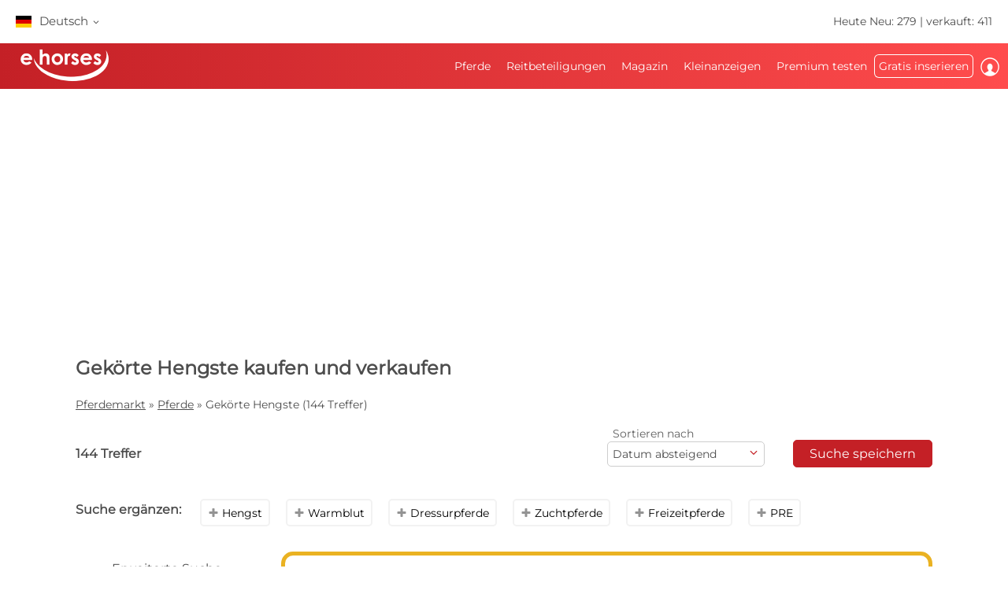

--- FILE ---
content_type: text/html; charset=utf-8
request_url: https://www.ehorses.de/pferdekauf/gekoert.html
body_size: 80565
content:
<!DOCTYPE html>


<html lang="de">
<head>
	<meta charset="UTF-8">
	
		<meta name="robots" content="index,follow" />
	

	<title>Gekörte Hengste kaufen und verkaufen | ehorses.de</title>
	<meta name="description" content="Gekörte Hengste kaufen und verkaufen&amp;#10004; Pferde kaufen und Pferde verkaufen auf Europas führendem Pferdemarkt" />
	<meta name="author" content="ehorses GmbH &amp; Co. KG" />
	<meta name="viewport" content="width=device-width, initial-scale=1, minimum-scale=1.0" />

	
	<meta property="og:image" content="https://www.ehorses.de/grafiken/ehorses_logo_200x200.jpg" />
	<meta property="og:image:secure_url" content="https://www.ehorses.de/grafiken/ehorses_logo_200x200.jpg" />
	<meta property="og:url" content="https://www.ehorses.de/pferdekauf/gekoert.html" />
	<meta property="og:title" content="Gekörte Hengste kaufen und verkaufen | ehorses.de" />
	<meta property="og:type" content="website" />
	<meta property="og:description" content="Gekörte Hengste kaufen und verkaufen&amp;#10004; Pferde kaufen und Pferde verkaufen auf Europas führendem Pferdemarkt" />
	<meta property="fb:app_id" content="1383102931943086" />
	

	<link rel="canonical" href="https://www.ehorses.de/pferdekauf/gekoert.html" />

	<link rel="apple-touch-icon" sizes="152x152" href="/favicon/apple-touch-icon-152x152.png" />
	<link rel="apple-touch-icon" sizes="144x144" href="/favicon/apple-touch-icon-144x144.png" />
	<link rel="apple-touch-icon" sizes="120x120" href="/favicon/apple-touch-icon-120x120.png" />
	<link rel="apple-touch-icon" sizes="114x114" href="/favicon/apple-touch-icon-114x114.png" />
	<link rel="apple-touch-icon" sizes="76x76" href="/favicon/apple-touch-icon-76x76.png" />
	<link rel="apple-touch-icon" sizes="72x72" href="/favicon/apple-touch-icon-72x72.png" />
	<link rel="apple-touch-icon" sizes="57x57" href="/favicon/apple-touch-icon-57x57.png" />
	<link rel="apple-touch-icon" href="/favicon/apple-touch-icon-precomposed.png" />
	<link rel="icon" type="image/png" href="/favicon/favicon-32.png" sizes="32x32" />
	<link rel="icon" type="image/png" href="/favicon/favicon-24.png" sizes="24x24" />
	<link rel="icon" type="image/png" href="/favicon/favicon-16.png" sizes="16x16" />
	<link rel="shortcut icon" href="/favicon/favicon.ico" />

	<link rel="preconnect" href="//media.ehorses.de" />
	<link rel="dns-prefetch" href="//media.ehorses.de" />
	<link rel="dns-prefetch" href="//www.googletagservices.com" />
	<link rel="dns-prefetch" href="//www.googletagmanager.com" />
	<link rel="dns-prefetch" href="//www.google-analytics.com" />
	

<link rel="alternate" hreflang="x-default" href="https://www.ehorses.com/buy-horse/licensed.html"/>
<link rel="alternate" hreflang="de-DE" href="https://www.ehorses.de/pferdekauf/gekoert.html"/>
<link rel="alternate" hreflang="de-AT" href="https://www.ehorses.at/pferdekauf/gekoert.html"/>
<link rel="alternate" hreflang="de-CH" href="https://www.ehorses.ch/pferdekauf/gekoert.html"/>
<link rel="alternate" hreflang="de" href="https://www.ehorses.de/pferdekauf/gekoert.html"/>
<link rel="alternate" hreflang="nl-BE" href="https://www.ehorses.be/paardenkoop/goedgekeurde-dekhengst.html"/>
<link rel="alternate" hreflang="nl" href="https://www.ehorses.nl/paardenkoop/goedgekeurde-dekhengst.html"/>
<link rel="alternate" hreflang="en-GB" href="https://www.ehorses.co.uk/buy-horse/licensed.html"/>
<link rel="alternate" hreflang="en-US" href="https://www.ehorses.com/buy-horse/licensed.html"/>
<link rel="alternate" hreflang="en" href="https://www.ehorses.com/buy-horse/licensed.html"/>
<link rel="alternate" hreflang="es" href="https://www.ehorses.es/comprar-caballo/calificado.html"/>
<link rel="alternate" hreflang="fr" href="https://www.ehorses.fr/acheter-un-cheval/une-licence.html"/>
<link rel="alternate" hreflang="pl" href="https://www.ehorses.pl/kup-konia/uznany.html"/>
<link rel="alternate" hreflang="it" href="https://www.ehorses.it/acquisto-cavalli/con-licenza.html"/>

	<link rel="preload" href="/css/fonts/ehorsesfont.woff?v=3" as="font" crossorigin />
	<link rel="preload" href="/css/fonts/material-symbols-rounded.woff2" as="font" crossorigin />
	
	<link href="/bundles/styles/searchresults?v=7LQBWV8V5OK41F3oWfPoQ383tx8yAnR_tTfrthJB45k1" rel="stylesheet"/>

	
	
			<link rel="preload" href="https://cdn.ehorses.media/image/blur/eyecatcher/4b58a56b-2b58-4d81-9ead-54589b99dcae.jpg" as="image" />
		<script type='application/ld+json'>{"@context":"https://schema.org","@type":"ItemList","itemListElement":[{"@type":"ListItem","position":1,"item":{"@type":"Product","name":"Zeer aansprekende goedgekeurde ponyhengst","url":"https://www.ehorses.de/nrps-hengst-9jahre-148-cm-fuchs-springpferd-dressurpferd-veghel/4730864.html","image":["https://cdn.ehorses.media/image/xxl/nrps-hengst-9jahre-148-cm-fuchs-springpferd-dressurpferd-veghel_4b58a56b-2b58-4d81-9ead-54589b99dcae.jpg","https://cdn.ehorses.media/image/xxl/nrps-hengst-9jahre-148-cm-fuchs-springpferd-dressurpferd-veghel_b803c26c-948c-4be8-abda-e6e11fdf04f1.jpg","https://cdn.ehorses.media/image/xxl/nrps-hengst-9jahre-148-cm-fuchs-springpferd-dressurpferd-veghel_37769650-984e-4900-8a0d-a981e98f6a6a.jpg","https://cdn.ehorses.media/image/xxl/nrps-hengst-9jahre-148-cm-fuchs-springpferd-dressurpferd-veghel_ae0db0b4-5f9c-4609-aaf3-d622393653c9.jpg","https://cdn.ehorses.media/image/xxl/nrps-hengst-9jahre-148-cm-fuchs-springpferd-dressurpferd-veghel_b5adcdb3-02fd-48f3-8d6e-7c3a7faa28d5.jpg"],"offers":{"@type":"Offer","Price":0,"PriceCurrency":"EUR"}}},{"@type":"ListItem","position":2,"item":{"@type":"Product","name":"Liebevoller, verspielter und h\u00F6flicher junger Murgese","url":"https://www.ehorses.de/murgese-hengst-3jahre-164-cm-rappe-freizeitpferd-working-equitation-horses-barockpferd-fahrpferd-martina-franca/4740069.html","image":["https://cdn.ehorses.media/image/xxl/murgese-hengst-3jahre-164-cm-rappe-freizeitpferd-working-equitation-horses-barockpferd-fahrpferd-martina-franca_c4abf430-b9da-4429-ae86-d58a9dd65a00.jpg","https://cdn.ehorses.media/image/xxl/murgese-hengst-3jahre-164-cm-rappe-freizeitpferd-working-equitation-horses-barockpferd-fahrpferd-martina-franca_6d73edd2-9dd4-47c5-bd3e-b88dc41c846e.jpg","https://cdn.ehorses.media/image/xxl/murgese-hengst-3jahre-164-cm-rappe-freizeitpferd-working-equitation-horses-barockpferd-fahrpferd-martina-franca_036dd125-ea5b-47b0-ae11-91bd8244adc7.jpg","https://cdn.ehorses.media/image/xxl/murgese-hengst-3jahre-164-cm-rappe-freizeitpferd-working-equitation-horses-barockpferd-fahrpferd-martina-franca_e4e95e1a-cb36-4507-a2a7-b080a3819a84.jpg","https://cdn.ehorses.media/image/xxl/murgese-hengst-3jahre-164-cm-rappe-freizeitpferd-working-equitation-horses-barockpferd-fahrpferd-martina-franca_bab40e47-410a-4bb4-8199-0a06d47e93e1.jpg","https://cdn.ehorses.media/image/xxl/murgese-hengst-3jahre-164-cm-rappe-freizeitpferd-working-equitation-horses-barockpferd-fahrpferd-martina-franca_2c5a1b93-6ac8-4269-a936-da0c6242c934.jpg","https://cdn.ehorses.media/image/xxl/murgese-hengst-3jahre-164-cm-rappe-freizeitpferd-working-equitation-horses-barockpferd-fahrpferd-martina-franca_a2777b7f-1d3e-4d36-9f65-c73316d8eb54.jpg","https://cdn.ehorses.media/image/xxl/murgese-hengst-3jahre-164-cm-rappe-freizeitpferd-working-equitation-horses-barockpferd-fahrpferd-martina-franca_d5fdedfe-b4a5-4247-9099-d95efcee9a3c.jpg"],"offers":{"@type":"Offer","Price":8500,"PriceCurrency":"EUR"}}},{"@type":"ListItem","position":3,"item":{"@type":"Product","name":"Hochkar\u00E4tiger, liebevoller Enkel von FER BAGO!(ger\u00F6ngt)","url":"https://www.ehorses.de/pre-hengst-4jahre-165-cm-rotschimmel-dressurpferd-working-equitation-horses-barockpferd-freizeitpferd-mallorca/4734104.html","image":["https://cdn.ehorses.media/image/xxl/pre-hengst-4jahre-165-cm-rotschimmel-dressurpferd-working-equitation-horses-barockpferd-freizeitpferd-mallorca_02aa9ee7-077c-45f1-b84b-8f159f527975.jpg","https://cdn.ehorses.media/image/xxl/pre-hengst-4jahre-165-cm-rotschimmel-dressurpferd-working-equitation-horses-barockpferd-freizeitpferd-mallorca_c71c3d8c-ea1d-40fd-8ebb-d2662caf03f3.jpg","https://cdn.ehorses.media/image/xxl/pre-hengst-4jahre-165-cm-rotschimmel-dressurpferd-working-equitation-horses-barockpferd-freizeitpferd-mallorca_622483d9-9cae-4fa5-80dc-2f5ae1e5a49d.jpg","https://cdn.ehorses.media/image/xxl/pre-hengst-4jahre-165-cm-rotschimmel-dressurpferd-working-equitation-horses-barockpferd-freizeitpferd-mallorca_7a8d191d-d21b-4ba8-bb3f-bac3508dfa47.jpg","https://cdn.ehorses.media/image/xxl/pre-hengst-4jahre-165-cm-rotschimmel-dressurpferd-working-equitation-horses-barockpferd-freizeitpferd-mallorca_918d8923-9e27-4b65-bf55-9fdd967676bd.jpg","https://cdn.ehorses.media/image/xxl/pre-hengst-4jahre-165-cm-rotschimmel-dressurpferd-working-equitation-horses-barockpferd-freizeitpferd-mallorca_06222752-342b-4d2a-abf8-ea804409d23a.jpg","https://cdn.ehorses.media/image/xxl/pre-hengst-4jahre-165-cm-rotschimmel-dressurpferd-working-equitation-horses-barockpferd-freizeitpferd-mallorca_c7f3fb0a-6cad-4040-a435-7eb3f55a0341.jpg","https://cdn.ehorses.media/image/xxl/pre-hengst-4jahre-165-cm-rotschimmel-dressurpferd-working-equitation-horses-barockpferd-freizeitpferd-mallorca_9bc6f70c-ed1b-49a1-8ca9-8cc1551a4b6f.jpg","https://cdn.ehorses.media/image/xxl/pre-hengst-4jahre-165-cm-rotschimmel-dressurpferd-working-equitation-horses-barockpferd-freizeitpferd-mallorca_a39d11da-6b53-4d55-9ff2-c660eab62678.jpg","https://cdn.ehorses.media/image/xxl/pre-hengst-4jahre-165-cm-rotschimmel-dressurpferd-working-equitation-horses-barockpferd-freizeitpferd-mallorca_fce841e3-42b5-4c8e-886c-5c094f76e425.jpg","https://cdn.ehorses.media/image/xxl/pre-hengst-4jahre-165-cm-rotschimmel-dressurpferd-working-equitation-horses-barockpferd-freizeitpferd-mallorca_152367b2-25b5-43d5-9e4a-5be09dbeace3.jpg","https://cdn.ehorses.media/image/xxl/pre-hengst-4jahre-165-cm-rotschimmel-dressurpferd-working-equitation-horses-barockpferd-freizeitpferd-mallorca_067105b6-f1cb-4d67-b0ae-becc30525f9d.jpg","https://cdn.ehorses.media/image/xxl/pre-hengst-4jahre-165-cm-rotschimmel-dressurpferd-working-equitation-horses-barockpferd-freizeitpferd-mallorca_b9dd6a81-a822-4bc8-ba2c-8e2680eb9901.jpg","https://cdn.ehorses.media/image/xxl/pre-hengst-4jahre-165-cm-rotschimmel-dressurpferd-working-equitation-horses-barockpferd-freizeitpferd-mallorca_adb7d8cc-34ac-4a3d-9394-f9ddf114fcbc.jpg","https://cdn.ehorses.media/image/xxl/pre-hengst-4jahre-165-cm-rotschimmel-dressurpferd-working-equitation-horses-barockpferd-freizeitpferd-mallorca_d114935f-ee9e-43e4-ac3e-9d335b3e2512.jpg","https://cdn.ehorses.media/image/xxl/pre-hengst-4jahre-165-cm-rotschimmel-dressurpferd-working-equitation-horses-barockpferd-freizeitpferd-mallorca_ae204eb9-bd03-458d-b51c-f6331041ba99.jpg","https://cdn.ehorses.media/image/xxl/pre-hengst-4jahre-165-cm-rotschimmel-dressurpferd-working-equitation-horses-barockpferd-freizeitpferd-mallorca_f7317988-059c-44b8-812d-e58b5048af97.jpg","https://cdn.ehorses.media/image/xxl/pre-hengst-4jahre-165-cm-rotschimmel-dressurpferd-working-equitation-horses-barockpferd-freizeitpferd-mallorca_d712cfe7-5183-4638-8dd6-cccae2a3786a.jpg","https://cdn.ehorses.media/image/xxl/pre-hengst-4jahre-165-cm-rotschimmel-dressurpferd-working-equitation-horses-barockpferd-freizeitpferd-mallorca_6f2a0c23-9525-4512-8625-91a34808b610.jpg","https://cdn.ehorses.media/image/xxl/pre-hengst-4jahre-165-cm-rotschimmel-dressurpferd-working-equitation-horses-barockpferd-freizeitpferd-mallorca_c7f5c5bd-175f-4a23-bd44-4e8f82985f2e.jpg"],"offers":{"@type":"Offer","Price":0,"PriceCurrency":"EUR"}}},{"@type":"ListItem","position":4,"item":{"@type":"Product","name":"PRE Hengst - Gek\u00F6rt - 1.74 m - leichtrittig, top Charakter","url":"https://www.ehorses.de/pre-hengst-8jahre-174-cm-schimmel-dressurpferd-zuchtpferd-freizeitpferd-cordoba/4737569.html","image":["https://cdn.ehorses.media/image/xxl/pre-hengst-8jahre-174-cm-schimmel-dressurpferd-zuchtpferd-freizeitpferd-cordoba_3ed86752-726d-46e9-89e4-5e340901191e.jpg","https://cdn.ehorses.media/image/xxl/pre-hengst-8jahre-174-cm-schimmel-dressurpferd-zuchtpferd-freizeitpferd-cordoba_7c24fb25-0333-4cdf-9a68-5647dd516d09.jpg"],"offers":{"@type":"Offer","Price":0,"PriceCurrency":"EUR"}}},{"@type":"ListItem","position":5,"item":{"@type":"Product","name":"Ausnahmepony mit Herz, Qualit\u00E4t und Siegermentalit\u00E4t!","url":"https://www.ehorses.de/deutsches-reitpony-hengst-6jahre-148-cm-buckskin-dressurpferd-vettweiss/4737449.html","image":["https://cdn.ehorses.media/image/xxl/deutsches-reitpony-hengst-6jahre-148-cm-buckskin-dressurpferd-vettweiss_ef603cff-c8f0-4d49-afc5-65c649b41934.jpg","https://cdn.ehorses.media/image/xxl/deutsches-reitpony-hengst-6jahre-148-cm-buckskin-dressurpferd-vettweiss_35947a2a-4137-443c-87f9-e40d9372a031.jpg","https://cdn.ehorses.media/image/xxl/deutsches-reitpony-hengst-6jahre-148-cm-buckskin-dressurpferd-vettweiss_1c58954c-39cf-4b5f-a3bb-7d2edc011f0e.jpg","https://cdn.ehorses.media/image/xxl/deutsches-reitpony-hengst-6jahre-148-cm-buckskin-dressurpferd-vettweiss_0423fb7b-cf74-4494-bc06-5f03b6440f7c.jpg"],"offers":{"@type":"Offer","Price":0,"PriceCurrency":"EUR"}}},{"@type":"ListItem","position":6,"item":{"@type":"Product","name":"ESPECTACULAR CARTUJANO","url":"https://www.ehorses.de/pre-hengst-4jahre-165-cm-apfelschimmel-barockpferd-doma-vaquera-gangpferd-dressurpferd-saguntsagunto/4671688.html","image":["https://cdn.ehorses.media/image/xxl/pre-hengst-4jahre-165-cm-apfelschimmel-barockpferd-doma-vaquera-gangpferd-dressurpferd-saguntsagunto_a1bc7b7c-2373-4f9b-b95f-00293f75980d.jpg","https://cdn.ehorses.media/image/xxl/pre-hengst-4jahre-165-cm-apfelschimmel-barockpferd-doma-vaquera-gangpferd-dressurpferd-saguntsagunto_77601467-951d-4354-b90e-18e26591d003.jpg","https://cdn.ehorses.media/image/xxl/pre-hengst-4jahre-165-cm-apfelschimmel-barockpferd-doma-vaquera-gangpferd-dressurpferd-saguntsagunto_4679325e-ac55-4bf7-8500-d78c1783e4f7.jpg","https://cdn.ehorses.media/image/xxl/pre-hengst-4jahre-165-cm-apfelschimmel-barockpferd-doma-vaquera-gangpferd-dressurpferd-saguntsagunto_4abc2aa7-9bb2-4cb7-a90a-8c56ceb33eb9.jpg","https://cdn.ehorses.media/image/xxl/pre-hengst-4jahre-165-cm-apfelschimmel-barockpferd-doma-vaquera-gangpferd-dressurpferd-saguntsagunto_cb99891f-1d2d-4706-b322-81ade2ee7de9.jpg"],"offers":{"@type":"Offer","Price":9000,"PriceCurrency":"EUR"}}},{"@type":"ListItem","position":7,"item":{"@type":"Product","name":"ELITE PRE DRESSAGE PROSPECT 6Y 1,73 m Stallion best Lines","url":"https://www.ehorses.de/pre-hengst-7jahre-173-cm-apfelschimmel-dressurpferd-working-equitation-horses-barockpferd-fahrpferd-madrid/4705723.html","image":["https://cdn.ehorses.media/image/xxl/pre-hengst-7jahre-173-cm-apfelschimmel-dressurpferd-working-equitation-horses-barockpferd-fahrpferd-madrid_1ffbad5c-17bf-4a05-a6b5-095e96f8fbef.jpg","https://cdn.ehorses.media/image/xxl/pre-hengst-7jahre-173-cm-apfelschimmel-dressurpferd-working-equitation-horses-barockpferd-fahrpferd-madrid_276030b7-57a4-4794-b265-a1e91abcd6cc.jpg","https://cdn.ehorses.media/image/xxl/pre-hengst-7jahre-173-cm-apfelschimmel-dressurpferd-working-equitation-horses-barockpferd-fahrpferd-madrid_f9d6a8cf-dc59-4939-930a-c4135ffcf8bf.jpg","https://cdn.ehorses.media/image/xxl/pre-hengst-7jahre-173-cm-apfelschimmel-dressurpferd-working-equitation-horses-barockpferd-fahrpferd-madrid_2cda3697-469d-4b33-a38e-ed8f16904185.jpg","https://cdn.ehorses.media/image/xxl/pre-hengst-7jahre-173-cm-apfelschimmel-dressurpferd-working-equitation-horses-barockpferd-fahrpferd-madrid_4e43124c-2441-440a-85c6-493ab242ddfd.jpg","https://cdn.ehorses.media/image/xxl/pre-hengst-7jahre-173-cm-apfelschimmel-dressurpferd-working-equitation-horses-barockpferd-fahrpferd-madrid_0166af7d-ab15-40cf-88f1-834cfae5e912.jpg","https://cdn.ehorses.media/image/xxl/pre-hengst-7jahre-173-cm-apfelschimmel-dressurpferd-working-equitation-horses-barockpferd-fahrpferd-madrid_73d27fc8-7ea5-450f-acff-2240d9cd384a.jpg","https://cdn.ehorses.media/image/xxl/pre-hengst-7jahre-173-cm-apfelschimmel-dressurpferd-working-equitation-horses-barockpferd-fahrpferd-madrid_2a6b75d4-eab9-4ec0-b71b-682e063ea254.jpg","https://cdn.ehorses.media/image/xxl/pre-hengst-7jahre-173-cm-apfelschimmel-dressurpferd-working-equitation-horses-barockpferd-fahrpferd-madrid_c1dd1437-ad17-4d62-84cb-627629f692de.jpg","https://cdn.ehorses.media/image/xxl/pre-hengst-7jahre-173-cm-apfelschimmel-dressurpferd-working-equitation-horses-barockpferd-fahrpferd-madrid_0ae4d27a-ab6a-4718-9e57-e86a1fd29a48.jpg","https://cdn.ehorses.media/image/xxl/pre-hengst-7jahre-173-cm-apfelschimmel-dressurpferd-working-equitation-horses-barockpferd-fahrpferd-madrid_9724cc62-7710-47da-853a-3bf75cf88918.jpg","https://cdn.ehorses.media/image/xxl/pre-hengst-7jahre-173-cm-apfelschimmel-dressurpferd-working-equitation-horses-barockpferd-fahrpferd-madrid_50ccafb9-66d7-4594-b910-175da6b98e54.jpg"],"offers":{"@type":"Offer","Price":0,"PriceCurrency":"EUR"}}},{"@type":"ListItem","position":8,"item":{"@type":"Product","name":"Ausnahmepferd f\u00FCr aller h\u00F6chste Anspr\u00FCche","url":"https://www.ehorses.de/oldenburger-hengst-8jahre-174-cm-brauner-dressurpferd-ritzing/4630903.html","image":["https://cdn.ehorses.media/image/xxl/oldenburger-hengst-8jahre-174-cm-brauner-dressurpferd-ritzing_85c236be-e1bd-4542-829a-bc65a74dccb2.jpg","https://cdn.ehorses.media/image/xxl/oldenburger-hengst-8jahre-174-cm-brauner-dressurpferd-ritzing_6d652379-930e-45ab-8d1b-0936f95e9894.jpg","https://cdn.ehorses.media/image/xxl/oldenburger-hengst-8jahre-174-cm-brauner-dressurpferd-ritzing_fd18c59c-6119-43e1-95b3-c3edbddd79b2.jpg","https://cdn.ehorses.media/image/xxl/oldenburger-hengst-8jahre-174-cm-brauner-dressurpferd-ritzing_05e1bebc-ee64-48f6-bf1c-7647c870b371.jpg","https://cdn.ehorses.media/image/xxl/oldenburger-hengst-8jahre-174-cm-brauner-dressurpferd-ritzing_c6be00f7-d287-4f68-ab48-7b2a8db42305.jpg"],"offers":{"@type":"Offer","Price":0,"PriceCurrency":"EUR"}}},{"@type":"ListItem","position":9,"item":{"@type":"Product","name":"Sehr gro\u00DFer Dressur-Menorquinhengst (auch gefahren!)","url":"https://www.ehorses.de/menorquiner-hengst-9jahre-174-cm-rappe-dressurpferd-working-equitation-horses-freizeitpferd-fahrpferd-menorca/4721916.html","image":["https://cdn.ehorses.media/image/xxl/menorquiner-hengst-9jahre-174-cm-rappe-dressurpferd-working-equitation-horses-freizeitpferd-fahrpferd-menorca_867f39f4-b2dc-4d45-967d-a7e4d7562c53.jpg","https://cdn.ehorses.media/image/xxl/menorquiner-hengst-9jahre-174-cm-rappe-dressurpferd-working-equitation-horses-freizeitpferd-fahrpferd-menorca_828cf067-f512-4fe9-8da1-5d39cda8cc96.jpg","https://cdn.ehorses.media/image/xxl/menorquiner-hengst-9jahre-174-cm-rappe-dressurpferd-working-equitation-horses-freizeitpferd-fahrpferd-menorca_39d924e0-9ab1-4083-bc8b-d2b24fbcd858.jpg","https://cdn.ehorses.media/image/xxl/menorquiner-hengst-9jahre-174-cm-rappe-dressurpferd-working-equitation-horses-freizeitpferd-fahrpferd-menorca_b008a116-645b-4970-a6df-a49ecae058c3.jpg","https://cdn.ehorses.media/image/xxl/menorquiner-hengst-9jahre-174-cm-rappe-dressurpferd-working-equitation-horses-freizeitpferd-fahrpferd-menorca_64528320-52b6-4769-899a-18b18a3b1996.jpg","https://cdn.ehorses.media/image/xxl/menorquiner-hengst-9jahre-174-cm-rappe-dressurpferd-working-equitation-horses-freizeitpferd-fahrpferd-menorca_bef15d5e-4c90-4083-86ca-f8da65ce2e00.jpg","https://cdn.ehorses.media/image/xxl/menorquiner-hengst-9jahre-174-cm-rappe-dressurpferd-working-equitation-horses-freizeitpferd-fahrpferd-menorca_909414e3-5e41-445a-a11f-c477236db91e.jpg","https://cdn.ehorses.media/image/xxl/menorquiner-hengst-9jahre-174-cm-rappe-dressurpferd-working-equitation-horses-freizeitpferd-fahrpferd-menorca_c2fd2473-ec63-4d46-a65f-b47212329a3e.jpg","https://cdn.ehorses.media/image/xxl/menorquiner-hengst-9jahre-174-cm-rappe-dressurpferd-working-equitation-horses-freizeitpferd-fahrpferd-menorca_1df162af-da7c-446e-aa6c-f288b0ac8688.jpg","https://cdn.ehorses.media/image/xxl/menorquiner-hengst-9jahre-174-cm-rappe-dressurpferd-working-equitation-horses-freizeitpferd-fahrpferd-menorca_6931a974-f1b3-427c-bf23-f3a0fc162493.jpg","https://cdn.ehorses.media/image/xxl/menorquiner-hengst-9jahre-174-cm-rappe-dressurpferd-working-equitation-horses-freizeitpferd-fahrpferd-menorca_f7fa0e38-9f64-4244-a927-8eefd28d4caf.jpg","https://cdn.ehorses.media/image/xxl/menorquiner-hengst-9jahre-174-cm-rappe-dressurpferd-working-equitation-horses-freizeitpferd-fahrpferd-menorca_14cf2ffc-a89d-41d1-8a26-a386ade9bf97.jpg","https://cdn.ehorses.media/image/xxl/menorquiner-hengst-9jahre-174-cm-rappe-dressurpferd-working-equitation-horses-freizeitpferd-fahrpferd-menorca_71459242-5581-4db2-9e0c-c40fd300d491.jpg","https://cdn.ehorses.media/image/xxl/menorquiner-hengst-9jahre-174-cm-rappe-dressurpferd-working-equitation-horses-freizeitpferd-fahrpferd-menorca_7d29e4f9-3ff8-4bbf-a3ea-05e3a7c4a40f.jpg","https://cdn.ehorses.media/image/xxl/menorquiner-hengst-9jahre-174-cm-rappe-dressurpferd-working-equitation-horses-freizeitpferd-fahrpferd-menorca_f76d51b3-0861-4452-b8b7-1b1fe4de2596.jpg","https://cdn.ehorses.media/image/xxl/menorquiner-hengst-9jahre-174-cm-rappe-dressurpferd-working-equitation-horses-freizeitpferd-fahrpferd-menorca_c3bd2b01-a59b-48db-b632-02c808f68a9e.jpg","https://cdn.ehorses.media/image/xxl/menorquiner-hengst-9jahre-174-cm-rappe-dressurpferd-working-equitation-horses-freizeitpferd-fahrpferd-menorca_0030cf51-c2f9-4247-ad6b-a5f02070f79e.jpg","https://cdn.ehorses.media/image/xxl/menorquiner-hengst-9jahre-174-cm-rappe-dressurpferd-working-equitation-horses-freizeitpferd-fahrpferd-menorca_a35fd7bb-1c08-4dc2-bcad-e761d066eb62.jpg","https://cdn.ehorses.media/image/xxl/menorquiner-hengst-9jahre-174-cm-rappe-dressurpferd-working-equitation-horses-freizeitpferd-fahrpferd-menorca_56f399df-6bbe-4fe9-ac78-16105c18b17e.jpg","https://cdn.ehorses.media/image/xxl/menorquiner-hengst-9jahre-174-cm-rappe-dressurpferd-working-equitation-horses-freizeitpferd-fahrpferd-menorca_1f18e436-462c-4b01-b5ea-ef0e6ebf9d64.jpg"],"offers":{"@type":"Offer","Price":0,"PriceCurrency":"EUR"}}},{"@type":"ListItem","position":10,"item":{"@type":"Product","name":"Hochkar\u00E4tiger, liebevoller Enkel von FER BAGO!(ger\u00F6ngt)","url":"https://www.ehorses.de/andalusier-hengst-4jahre-165-cm-schimmel-dressurpferd-working-equitation-horses-barockpferd-freizeitpferd-mallorca/4734124.html","image":["https://cdn.ehorses.media/image/xxl/andalusier-hengst-4jahre-165-cm-schimmel-dressurpferd-working-equitation-horses-barockpferd-freizeitpferd-mallorca_af0a3c6e-1214-4fbf-9dde-a5668c466e39.jpg","https://cdn.ehorses.media/image/xxl/andalusier-hengst-4jahre-165-cm-schimmel-dressurpferd-working-equitation-horses-barockpferd-freizeitpferd-mallorca_e3e269e4-462a-41e2-936e-8728804c21eb.jpg","https://cdn.ehorses.media/image/xxl/andalusier-hengst-4jahre-165-cm-schimmel-dressurpferd-working-equitation-horses-barockpferd-freizeitpferd-mallorca_36d804da-156b-436e-b1d0-403f84ed6091.jpg","https://cdn.ehorses.media/image/xxl/andalusier-hengst-4jahre-165-cm-schimmel-dressurpferd-working-equitation-horses-barockpferd-freizeitpferd-mallorca_7804d8cc-0253-43e7-940a-79bb73baaeb5.jpg","https://cdn.ehorses.media/image/xxl/andalusier-hengst-4jahre-165-cm-schimmel-dressurpferd-working-equitation-horses-barockpferd-freizeitpferd-mallorca_1498272d-d51a-417a-8fce-747bc111ece4.jpg","https://cdn.ehorses.media/image/xxl/andalusier-hengst-4jahre-165-cm-schimmel-dressurpferd-working-equitation-horses-barockpferd-freizeitpferd-mallorca_cec70f62-33f2-4a0a-99ae-a37f258842a2.jpg","https://cdn.ehorses.media/image/xxl/andalusier-hengst-4jahre-165-cm-schimmel-dressurpferd-working-equitation-horses-barockpferd-freizeitpferd-mallorca_656afc07-ae02-4768-af24-895d25b738a3.jpg","https://cdn.ehorses.media/image/xxl/andalusier-hengst-4jahre-165-cm-schimmel-dressurpferd-working-equitation-horses-barockpferd-freizeitpferd-mallorca_2298fae0-8d06-4874-9dc9-9076e39f65c1.jpg","https://cdn.ehorses.media/image/xxl/andalusier-hengst-4jahre-165-cm-schimmel-dressurpferd-working-equitation-horses-barockpferd-freizeitpferd-mallorca_b5c31e86-0f5b-424b-a543-bc3ead514cd7.jpg","https://cdn.ehorses.media/image/xxl/andalusier-hengst-4jahre-165-cm-schimmel-dressurpferd-working-equitation-horses-barockpferd-freizeitpferd-mallorca_c01826ca-1987-4839-b87c-f151e216428e.jpg","https://cdn.ehorses.media/image/xxl/andalusier-hengst-4jahre-165-cm-schimmel-dressurpferd-working-equitation-horses-barockpferd-freizeitpferd-mallorca_2db0b788-7026-43ca-b575-ecaa5607129d.jpg","https://cdn.ehorses.media/image/xxl/andalusier-hengst-4jahre-165-cm-schimmel-dressurpferd-working-equitation-horses-barockpferd-freizeitpferd-mallorca_7c2ac0ac-622e-4c0f-bfd9-3946dda1a47d.jpg","https://cdn.ehorses.media/image/xxl/andalusier-hengst-4jahre-165-cm-schimmel-dressurpferd-working-equitation-horses-barockpferd-freizeitpferd-mallorca_87d25224-9e50-4eca-b16a-b97ecd6f681d.jpg","https://cdn.ehorses.media/image/xxl/andalusier-hengst-4jahre-165-cm-schimmel-dressurpferd-working-equitation-horses-barockpferd-freizeitpferd-mallorca_254197ca-aee7-4d0c-a1d0-26370886784b.jpg","https://cdn.ehorses.media/image/xxl/andalusier-hengst-4jahre-165-cm-schimmel-dressurpferd-working-equitation-horses-barockpferd-freizeitpferd-mallorca_4537b987-e767-41c1-955d-4d607b67a5ee.jpg","https://cdn.ehorses.media/image/xxl/andalusier-hengst-4jahre-165-cm-schimmel-dressurpferd-working-equitation-horses-barockpferd-freizeitpferd-mallorca_395b013c-ad11-42de-9b21-98398a3fa8b2.jpg","https://cdn.ehorses.media/image/xxl/andalusier-hengst-4jahre-165-cm-schimmel-dressurpferd-working-equitation-horses-barockpferd-freizeitpferd-mallorca_c4e3614e-7c66-4e7c-b422-72240f18ad61.jpg","https://cdn.ehorses.media/image/xxl/andalusier-hengst-4jahre-165-cm-schimmel-dressurpferd-working-equitation-horses-barockpferd-freizeitpferd-mallorca_1855e125-bae3-49d3-b49b-76ef59f42886.jpg","https://cdn.ehorses.media/image/xxl/andalusier-hengst-4jahre-165-cm-schimmel-dressurpferd-working-equitation-horses-barockpferd-freizeitpferd-mallorca_b2633f02-bd3b-44bd-a957-2f7e6d5564b6.jpg","https://cdn.ehorses.media/image/xxl/andalusier-hengst-4jahre-165-cm-schimmel-dressurpferd-working-equitation-horses-barockpferd-freizeitpferd-mallorca_7007de93-076a-402d-9a7e-304fe656c3a7.jpg"],"offers":{"@type":"Offer","Price":0,"PriceCurrency":"EUR"}}},{"@type":"ListItem","position":11,"item":{"@type":"Product","name":"Bildsch\u00F6ner Menorquin auf Mallorca (geritten\u0026gefahren!)","url":"https://www.ehorses.de/menorquiner-hengst-5jahre-169-cm-rappe-freizeitpferd-working-equitation-horses-fahrpferd-dressurpferd-mallorca/4731016.html","image":["https://cdn.ehorses.media/image/xxl/menorquiner-hengst-5jahre-169-cm-rappe-freizeitpferd-working-equitation-horses-fahrpferd-dressurpferd-mallorca_526e8498-0d62-4edc-bcd7-3079a1b64958.jpg","https://cdn.ehorses.media/image/xxl/menorquiner-hengst-5jahre-169-cm-rappe-freizeitpferd-working-equitation-horses-fahrpferd-dressurpferd-mallorca_f864225e-3ed4-4914-8025-0165cb48ca2c.jpg","https://cdn.ehorses.media/image/xxl/menorquiner-hengst-5jahre-169-cm-rappe-freizeitpferd-working-equitation-horses-fahrpferd-dressurpferd-mallorca_e4a2ddfd-444b-45e3-bee1-9f7de9556fbd.jpg","https://cdn.ehorses.media/image/xxl/menorquiner-hengst-5jahre-169-cm-rappe-freizeitpferd-working-equitation-horses-fahrpferd-dressurpferd-mallorca_3e0f4d0c-1de5-4284-9cfa-ab652665bb5e.jpg","https://cdn.ehorses.media/image/xxl/menorquiner-hengst-5jahre-169-cm-rappe-freizeitpferd-working-equitation-horses-fahrpferd-dressurpferd-mallorca_305fcf05-7f22-4cde-b7a4-67885341a824.jpg","https://cdn.ehorses.media/image/xxl/menorquiner-hengst-5jahre-169-cm-rappe-freizeitpferd-working-equitation-horses-fahrpferd-dressurpferd-mallorca_cd4305c1-32bc-447c-9701-ed30bc864ab0.jpg","https://cdn.ehorses.media/image/xxl/menorquiner-hengst-5jahre-169-cm-rappe-freizeitpferd-working-equitation-horses-fahrpferd-dressurpferd-mallorca_df789853-6924-41eb-b0c4-5fd89b5cd620.jpg","https://cdn.ehorses.media/image/xxl/menorquiner-hengst-5jahre-169-cm-rappe-freizeitpferd-working-equitation-horses-fahrpferd-dressurpferd-mallorca_390e917d-869d-44ab-a5f0-7e6fdf8d4d35.jpg","https://cdn.ehorses.media/image/xxl/menorquiner-hengst-5jahre-169-cm-rappe-freizeitpferd-working-equitation-horses-fahrpferd-dressurpferd-mallorca_6f002627-f5cd-4933-aa3b-2f35b05ea2e6.jpg","https://cdn.ehorses.media/image/xxl/menorquiner-hengst-5jahre-169-cm-rappe-freizeitpferd-working-equitation-horses-fahrpferd-dressurpferd-mallorca_2b56d08a-a6eb-4f08-bf04-97f66d472f95.jpg","https://cdn.ehorses.media/image/xxl/menorquiner-hengst-5jahre-169-cm-rappe-freizeitpferd-working-equitation-horses-fahrpferd-dressurpferd-mallorca_96707b88-dca6-4529-b10f-d99071a8153c.jpg","https://cdn.ehorses.media/image/xxl/menorquiner-hengst-5jahre-169-cm-rappe-freizeitpferd-working-equitation-horses-fahrpferd-dressurpferd-mallorca_d2773f4c-9990-440b-8ab5-4c0b5e3e0ff9.jpg","https://cdn.ehorses.media/image/xxl/menorquiner-hengst-5jahre-169-cm-rappe-freizeitpferd-working-equitation-horses-fahrpferd-dressurpferd-mallorca_686f3dc1-71ec-4234-92fd-b5eb4ccd12ca.jpg","https://cdn.ehorses.media/image/xxl/menorquiner-hengst-5jahre-169-cm-rappe-freizeitpferd-working-equitation-horses-fahrpferd-dressurpferd-mallorca_497234cf-d50d-4ed1-8050-b9b748446924.jpg","https://cdn.ehorses.media/image/xxl/menorquiner-hengst-5jahre-169-cm-rappe-freizeitpferd-working-equitation-horses-fahrpferd-dressurpferd-mallorca_0a257b5c-b9d2-4dcf-8db0-e8a85c2f3346.jpg","https://cdn.ehorses.media/image/xxl/menorquiner-hengst-5jahre-169-cm-rappe-freizeitpferd-working-equitation-horses-fahrpferd-dressurpferd-mallorca_88c46e44-8eee-433b-aef5-b6f06e794642.jpg","https://cdn.ehorses.media/image/xxl/menorquiner-hengst-5jahre-169-cm-rappe-freizeitpferd-working-equitation-horses-fahrpferd-dressurpferd-mallorca_2b24e179-0e11-4d68-834e-d3b78feed1c0.jpg","https://cdn.ehorses.media/image/xxl/menorquiner-hengst-5jahre-169-cm-rappe-freizeitpferd-working-equitation-horses-fahrpferd-dressurpferd-mallorca_c42c722a-9e06-4d50-a21f-cf399987431c.jpg","https://cdn.ehorses.media/image/xxl/menorquiner-hengst-5jahre-169-cm-rappe-freizeitpferd-working-equitation-horses-fahrpferd-dressurpferd-mallorca_6b32e060-4456-4e1f-aa47-cf07a58ca50e.jpg","https://cdn.ehorses.media/image/xxl/menorquiner-hengst-5jahre-169-cm-rappe-freizeitpferd-working-equitation-horses-fahrpferd-dressurpferd-mallorca_3ffa5c07-b17d-4051-be9d-f53a35d98e67.jpg"],"offers":{"@type":"Offer","Price":0,"PriceCurrency":"EUR"}}},{"@type":"ListItem","position":12,"item":{"@type":"Product","name":"Breeding Dressage Stallion for Sale","url":"https://www.ehorses.de/kwpn-hengst-10jahre-175-cm-fuchs-dressurpferd-pilisjaszfalu/4729919.html","image":["https://cdn.ehorses.media/image/xxl/kwpn-hengst-10jahre-175-cm-fuchs-dressurpferd-pilisjaszfalu_2a26e7e8-11b7-46b1-a9c6-7618dab4dd9a.jpg","https://cdn.ehorses.media/image/xxl/kwpn-hengst-10jahre-175-cm-fuchs-dressurpferd-pilisjaszfalu_5db1ea7a-dbd2-40ca-9e99-3f169f96f77a.jpg","https://cdn.ehorses.media/image/xxl/kwpn-hengst-10jahre-175-cm-fuchs-dressurpferd-pilisjaszfalu_4c951430-4c27-4bf7-8360-bb74e63be962.jpg"],"offers":{"@type":"Offer","Price":15000,"PriceCurrency":"EUR"}}},{"@type":"ListItem","position":13,"item":{"@type":"Product","name":"\u2728  EXCEPTIONAL PRE Gold STALLION 1,71 m 7 y  \u2728","url":"https://www.ehorses.de/pre-hengst-8jahre-171-cm-palomino-barockpferd-schaupferd-zuchtpferd-dressurpferd-ieper/4703480.html","image":["https://cdn.ehorses.media/image/xxl/pre-hengst-8jahre-171-cm-palomino-barockpferd-schaupferd-zuchtpferd-dressurpferd-ieper_17524949-7063-425e-af8e-6c61f7be7c04.jpg","https://cdn.ehorses.media/image/xxl/pre-hengst-8jahre-171-cm-palomino-barockpferd-schaupferd-zuchtpferd-dressurpferd-ieper_4ee7c494-95d7-4cb8-9df1-cdd74e76fb7f.jpg","https://cdn.ehorses.media/image/xxl/pre-hengst-8jahre-171-cm-palomino-barockpferd-schaupferd-zuchtpferd-dressurpferd-ieper_fb0a9ae8-5e8a-4253-b466-304d308c21fb.jpg","https://cdn.ehorses.media/image/xxl/pre-hengst-8jahre-171-cm-palomino-barockpferd-schaupferd-zuchtpferd-dressurpferd-ieper_3ff44e0c-7247-4af5-b7f8-aacda0bd8803.jpg","https://cdn.ehorses.media/image/xxl/pre-hengst-8jahre-171-cm-palomino-barockpferd-schaupferd-zuchtpferd-dressurpferd-ieper_fde45a71-03cc-415a-a029-b813b006654a.jpg","https://cdn.ehorses.media/image/xxl/pre-hengst-8jahre-171-cm-palomino-barockpferd-schaupferd-zuchtpferd-dressurpferd-ieper_f312cc85-324f-431f-966a-f293cef6c322.jpg","https://cdn.ehorses.media/image/xxl/pre-hengst-8jahre-171-cm-palomino-barockpferd-schaupferd-zuchtpferd-dressurpferd-ieper_a5f615b8-d13f-4312-99fd-78a8e1e4cc5c.jpg","https://cdn.ehorses.media/image/xxl/pre-hengst-8jahre-171-cm-palomino-barockpferd-schaupferd-zuchtpferd-dressurpferd-ieper_85fe282f-23f3-4f87-ab5c-a39ee07b4a24.jpg","https://cdn.ehorses.media/image/xxl/pre-hengst-8jahre-171-cm-palomino-barockpferd-schaupferd-zuchtpferd-dressurpferd-ieper_a6ea3af5-77d7-4adb-a43a-c76a208e2989.jpg","https://cdn.ehorses.media/image/xxl/pre-hengst-8jahre-171-cm-palomino-barockpferd-schaupferd-zuchtpferd-dressurpferd-ieper_d8813ce9-9abe-44c7-b7c3-654ba0c21375.jpg","https://cdn.ehorses.media/image/xxl/pre-hengst-8jahre-171-cm-palomino-barockpferd-schaupferd-zuchtpferd-dressurpferd-ieper_2b07320c-e2df-4e7a-b7bd-c2a4ce33d2d4.jpg","https://cdn.ehorses.media/image/xxl/pre-hengst-8jahre-171-cm-palomino-barockpferd-schaupferd-zuchtpferd-dressurpferd-ieper_ab79598d-a9c2-47df-a7e3-8a5698907902.jpg"],"offers":{"@type":"Offer","Price":0,"PriceCurrency":"EUR"}}},{"@type":"ListItem","position":14,"item":{"@type":"Product","name":"Macho ZH \u2013 De droompony voor de toekomst \u2728 Een mini C-bra","url":"https://www.ehorses.de/appaloosa-hengst-6jahre-143-cm-tigerschecke-dressurpferd-springpferd-oirschot/4722045.html","image":["https://cdn.ehorses.media/image/xxl/appaloosa-hengst-6jahre-143-cm-tigerschecke-dressurpferd-springpferd-oirschot_c3a40f4c-9350-4a5e-9529-4474957397cc.jpg","https://cdn.ehorses.media/image/xxl/appaloosa-hengst-6jahre-143-cm-tigerschecke-dressurpferd-springpferd-oirschot_bf86c23b-a6f4-4ccf-bb53-0122a5923e10.jpg","https://cdn.ehorses.media/image/xxl/appaloosa-hengst-6jahre-143-cm-tigerschecke-dressurpferd-springpferd-oirschot_a511b27e-28f8-4900-8bd3-a7596319187f.jpg","https://cdn.ehorses.media/image/xxl/appaloosa-hengst-6jahre-143-cm-tigerschecke-dressurpferd-springpferd-oirschot_d390a4e3-2139-4816-b919-1fcef0d622f0.jpg","https://cdn.ehorses.media/image/xxl/appaloosa-hengst-6jahre-143-cm-tigerschecke-dressurpferd-springpferd-oirschot_4816650c-157b-4d5e-be0f-c2469d9a91cd.jpg","https://cdn.ehorses.media/image/xxl/appaloosa-hengst-6jahre-143-cm-tigerschecke-dressurpferd-springpferd-oirschot_f9bb522a-0acb-440a-9b0a-d1cd5d58d513.jpg","https://cdn.ehorses.media/image/xxl/appaloosa-hengst-6jahre-143-cm-tigerschecke-dressurpferd-springpferd-oirschot_28685207-06ea-4426-9810-41e016b64acb.jpg","https://cdn.ehorses.media/image/xxl/appaloosa-hengst-6jahre-143-cm-tigerschecke-dressurpferd-springpferd-oirschot_268b4c12-a8c8-4ccd-abda-df1d5716b0ad.jpg","https://cdn.ehorses.media/image/xxl/appaloosa-hengst-6jahre-143-cm-tigerschecke-dressurpferd-springpferd-oirschot_43dc55ef-77ce-48f2-aaa7-9a78a3d088ec.jpg","https://cdn.ehorses.media/image/xxl/appaloosa-hengst-6jahre-143-cm-tigerschecke-dressurpferd-springpferd-oirschot_0b05143b-1bc8-41b8-8671-168c33a714f9.jpg"],"offers":{"@type":"Offer","Price":25000,"PriceCurrency":"EUR"}}},{"@type":"ListItem","position":15,"item":{"@type":"Product","name":"Majest\u00E4tischer Bilderbuch-Schimmel aus TOP Zucht","url":"https://www.ehorses.de/andalusier-hengst-5jahre-169-cm-schimmel-dressurpferd-working-equitation-horses-vielseitigkeitspferd-freizeitpferd-mallorca/4728724.html","image":["https://cdn.ehorses.media/image/xxl/andalusier-hengst-5jahre-169-cm-schimmel-dressurpferd-working-equitation-horses-vielseitigkeitspferd-freizeitpferd-mallorca_8030a1be-4c55-452c-bbab-b47c687251fb.jpg","https://cdn.ehorses.media/image/xxl/andalusier-hengst-5jahre-169-cm-schimmel-dressurpferd-working-equitation-horses-vielseitigkeitspferd-freizeitpferd-mallorca_1255d53f-039c-4e7c-9575-927a8572242b.jpg","https://cdn.ehorses.media/image/xxl/andalusier-hengst-5jahre-169-cm-schimmel-dressurpferd-working-equitation-horses-vielseitigkeitspferd-freizeitpferd-mallorca_9eda5473-092f-4ce9-ab8d-3a34632a6994.jpg","https://cdn.ehorses.media/image/xxl/andalusier-hengst-5jahre-169-cm-schimmel-dressurpferd-working-equitation-horses-vielseitigkeitspferd-freizeitpferd-mallorca_940d15db-18d6-474d-9917-dae2f471edc4.jpg","https://cdn.ehorses.media/image/xxl/andalusier-hengst-5jahre-169-cm-schimmel-dressurpferd-working-equitation-horses-vielseitigkeitspferd-freizeitpferd-mallorca_bf87f13f-3ee6-44b1-870b-2fce0cab8031.jpg","https://cdn.ehorses.media/image/xxl/andalusier-hengst-5jahre-169-cm-schimmel-dressurpferd-working-equitation-horses-vielseitigkeitspferd-freizeitpferd-mallorca_4c27c699-87d3-439b-9f49-13a735f4a4d8.jpg","https://cdn.ehorses.media/image/xxl/andalusier-hengst-5jahre-169-cm-schimmel-dressurpferd-working-equitation-horses-vielseitigkeitspferd-freizeitpferd-mallorca_29652a10-1454-40e8-98ac-9670db45863c.jpg","https://cdn.ehorses.media/image/xxl/andalusier-hengst-5jahre-169-cm-schimmel-dressurpferd-working-equitation-horses-vielseitigkeitspferd-freizeitpferd-mallorca_078e54fc-6214-439f-9fef-5edeccb34c2c.jpg","https://cdn.ehorses.media/image/xxl/andalusier-hengst-5jahre-169-cm-schimmel-dressurpferd-working-equitation-horses-vielseitigkeitspferd-freizeitpferd-mallorca_b7e2dde2-181a-418c-9137-a02e180f1f9b.jpg","https://cdn.ehorses.media/image/xxl/andalusier-hengst-5jahre-169-cm-schimmel-dressurpferd-working-equitation-horses-vielseitigkeitspferd-freizeitpferd-mallorca_29602360-c813-4d3b-a2f8-d300e4b3b9d9.jpg","https://cdn.ehorses.media/image/xxl/andalusier-hengst-5jahre-169-cm-schimmel-dressurpferd-working-equitation-horses-vielseitigkeitspferd-freizeitpferd-mallorca_8132a8fb-7613-428e-b6a7-50f0d13af421.jpg","https://cdn.ehorses.media/image/xxl/andalusier-hengst-5jahre-169-cm-schimmel-dressurpferd-working-equitation-horses-vielseitigkeitspferd-freizeitpferd-mallorca_7b4d5426-6b40-4411-99c8-59f0031df2d4.jpg","https://cdn.ehorses.media/image/xxl/andalusier-hengst-5jahre-169-cm-schimmel-dressurpferd-working-equitation-horses-vielseitigkeitspferd-freizeitpferd-mallorca_0b86627d-e5e1-4be2-83c3-a971a3dfaca4.jpg","https://cdn.ehorses.media/image/xxl/andalusier-hengst-5jahre-169-cm-schimmel-dressurpferd-working-equitation-horses-vielseitigkeitspferd-freizeitpferd-mallorca_29e61702-0d30-4181-af69-027c8b20cb47.jpg","https://cdn.ehorses.media/image/xxl/andalusier-hengst-5jahre-169-cm-schimmel-dressurpferd-working-equitation-horses-vielseitigkeitspferd-freizeitpferd-mallorca_deedabe2-118b-48ff-98d1-76cf6c80dffa.jpg","https://cdn.ehorses.media/image/xxl/andalusier-hengst-5jahre-169-cm-schimmel-dressurpferd-working-equitation-horses-vielseitigkeitspferd-freizeitpferd-mallorca_6381a66c-73a8-4c87-8de1-dd3980de491f.jpg","https://cdn.ehorses.media/image/xxl/andalusier-hengst-5jahre-169-cm-schimmel-dressurpferd-working-equitation-horses-vielseitigkeitspferd-freizeitpferd-mallorca_edc459c9-0ff0-4fae-82da-5249b5b12e8d.jpg","https://cdn.ehorses.media/image/xxl/andalusier-hengst-5jahre-169-cm-schimmel-dressurpferd-working-equitation-horses-vielseitigkeitspferd-freizeitpferd-mallorca_833afe57-995f-41ba-bf85-3bd3808f711c.jpg","https://cdn.ehorses.media/image/xxl/andalusier-hengst-5jahre-169-cm-schimmel-dressurpferd-working-equitation-horses-vielseitigkeitspferd-freizeitpferd-mallorca_51df8a48-b2ae-4a5a-8ca3-a7c38ec5b25c.jpg","https://cdn.ehorses.media/image/xxl/andalusier-hengst-5jahre-169-cm-schimmel-dressurpferd-working-equitation-horses-vielseitigkeitspferd-freizeitpferd-mallorca_47f575fc-8bf1-4804-bd5a-7adeb0ad297d.jpg"],"offers":{"@type":"Offer","Price":0,"PriceCurrency":"EUR"}}},{"@type":"ListItem","position":16,"item":{"@type":"Product","name":"Majest\u00E4tischer Bilderbuch-Schimmel  aus TOP Zucht","url":"https://www.ehorses.de/pre-hengst-5jahre-169-cm-schimmel-dressurpferd-working-equitation-horses-barockpferd-freizeitpferd-mallorca/4728708.html","image":["https://cdn.ehorses.media/image/xxl/pre-hengst-5jahre-169-cm-schimmel-dressurpferd-working-equitation-horses-barockpferd-freizeitpferd-mallorca_684f3e43-1fe2-4d0f-a435-23036db84c38.jpg","https://cdn.ehorses.media/image/xxl/pre-hengst-5jahre-169-cm-schimmel-dressurpferd-working-equitation-horses-barockpferd-freizeitpferd-mallorca_3f521842-4670-4b73-91c2-81a8cc2da40a.jpg","https://cdn.ehorses.media/image/xxl/pre-hengst-5jahre-169-cm-schimmel-dressurpferd-working-equitation-horses-barockpferd-freizeitpferd-mallorca_3022f50a-fd1c-4e4b-8353-c356ffe91740.jpg","https://cdn.ehorses.media/image/xxl/pre-hengst-5jahre-169-cm-schimmel-dressurpferd-working-equitation-horses-barockpferd-freizeitpferd-mallorca_340adcb2-7c21-423f-9b82-f8a5dd88e896.jpg","https://cdn.ehorses.media/image/xxl/pre-hengst-5jahre-169-cm-schimmel-dressurpferd-working-equitation-horses-barockpferd-freizeitpferd-mallorca_b1347771-1b9b-49aa-9c79-16a77516fc81.jpg","https://cdn.ehorses.media/image/xxl/pre-hengst-5jahre-169-cm-schimmel-dressurpferd-working-equitation-horses-barockpferd-freizeitpferd-mallorca_f2e505b4-722f-4925-a35f-96fc448ebb8c.jpg","https://cdn.ehorses.media/image/xxl/pre-hengst-5jahre-169-cm-schimmel-dressurpferd-working-equitation-horses-barockpferd-freizeitpferd-mallorca_c4aaef2f-cae8-41a8-ae2a-961cf43bdedd.jpg","https://cdn.ehorses.media/image/xxl/pre-hengst-5jahre-169-cm-schimmel-dressurpferd-working-equitation-horses-barockpferd-freizeitpferd-mallorca_9ff7ec50-46ed-470b-8cda-cf2499de214b.jpg","https://cdn.ehorses.media/image/xxl/pre-hengst-5jahre-169-cm-schimmel-dressurpferd-working-equitation-horses-barockpferd-freizeitpferd-mallorca_6ae27f13-3835-4de0-8815-cda9db8452c2.jpg","https://cdn.ehorses.media/image/xxl/pre-hengst-5jahre-169-cm-schimmel-dressurpferd-working-equitation-horses-barockpferd-freizeitpferd-mallorca_1b2c38eb-07a6-487b-bec8-d0b63075b1da.jpg","https://cdn.ehorses.media/image/xxl/pre-hengst-5jahre-169-cm-schimmel-dressurpferd-working-equitation-horses-barockpferd-freizeitpferd-mallorca_f97e52f2-4528-4bcb-be40-24b104890b72.jpg","https://cdn.ehorses.media/image/xxl/pre-hengst-5jahre-169-cm-schimmel-dressurpferd-working-equitation-horses-barockpferd-freizeitpferd-mallorca_dd356d03-7f47-4b4d-b1b3-d0d7ee30c919.jpg","https://cdn.ehorses.media/image/xxl/pre-hengst-5jahre-169-cm-schimmel-dressurpferd-working-equitation-horses-barockpferd-freizeitpferd-mallorca_e8c6a904-893f-4a4f-a1ca-22a88d1b0195.jpg","https://cdn.ehorses.media/image/xxl/pre-hengst-5jahre-169-cm-schimmel-dressurpferd-working-equitation-horses-barockpferd-freizeitpferd-mallorca_bf950924-3e2c-4d00-825f-b85468830c8b.jpg","https://cdn.ehorses.media/image/xxl/pre-hengst-5jahre-169-cm-schimmel-dressurpferd-working-equitation-horses-barockpferd-freizeitpferd-mallorca_5dbe7dfd-4973-4445-bc33-db376000486d.jpg","https://cdn.ehorses.media/image/xxl/pre-hengst-5jahre-169-cm-schimmel-dressurpferd-working-equitation-horses-barockpferd-freizeitpferd-mallorca_bc995a74-41f3-4e23-a75e-aca667c3a8f3.jpg","https://cdn.ehorses.media/image/xxl/pre-hengst-5jahre-169-cm-schimmel-dressurpferd-working-equitation-horses-barockpferd-freizeitpferd-mallorca_fc28f211-ff4c-499e-afcb-48db4605b232.jpg","https://cdn.ehorses.media/image/xxl/pre-hengst-5jahre-169-cm-schimmel-dressurpferd-working-equitation-horses-barockpferd-freizeitpferd-mallorca_22c85445-e2ca-4ed6-8538-027fad811d4f.jpg","https://cdn.ehorses.media/image/xxl/pre-hengst-5jahre-169-cm-schimmel-dressurpferd-working-equitation-horses-barockpferd-freizeitpferd-mallorca_7f1d5bb4-27ca-4ac8-ae0f-33b89f698b93.jpg","https://cdn.ehorses.media/image/xxl/pre-hengst-5jahre-169-cm-schimmel-dressurpferd-working-equitation-horses-barockpferd-freizeitpferd-mallorca_0f4379f1-539e-47a6-b583-a68a08517b73.jpg"],"offers":{"@type":"Offer","Price":0,"PriceCurrency":"EUR"}}},{"@type":"ListItem","position":17,"item":{"@type":"Product","name":"Nachwuchspony f\u00FCr Sport und Zucht HLP-Sieger mit Ausnahmetalent","url":"https://www.ehorses.de/deutsches-reitpony-hengst-5jahre-buckskin-dressurpferd-springpferd-westerstede/4714025.html","image":["https://cdn.ehorses.media/image/xxl/deutsches-reitpony-hengst-5jahre-buckskin-dressurpferd-springpferd-westerstede_04d6a1a0-4ffd-43b4-8417-3f0f3ea65c0d.jpg","https://cdn.ehorses.media/image/xxl/deutsches-reitpony-hengst-5jahre-buckskin-dressurpferd-springpferd-westerstede_4677258f-2daa-4fe1-bfd6-a2ab63463c14.jpg","https://cdn.ehorses.media/image/xxl/deutsches-reitpony-hengst-5jahre-buckskin-dressurpferd-springpferd-westerstede_b5589af0-7866-47c1-acb6-27fa91d5d38f.jpg","https://cdn.ehorses.media/image/xxl/deutsches-reitpony-hengst-5jahre-buckskin-dressurpferd-springpferd-westerstede_f16e45dd-e107-4654-b1d3-91b50b4e73f5.jpg"],"offers":{"@type":"Offer","Price":38000,"PriceCurrency":"EUR"}}},{"@type":"ListItem","position":18,"item":{"@type":"Product","name":"Allerliebster, sehr sicherer Menorquin von 2014 (ger\u00F6ngt!)","url":"https://www.ehorses.de/menorquiner-hengst-12jahre-166-cm-rappe-freizeitpferd-working-equitation-horses-barockpferd-vielseitigkeitspferd-menorca/4728073.html","image":["https://cdn.ehorses.media/image/xxl/menorquiner-hengst-12jahre-166-cm-rappe-freizeitpferd-working-equitation-horses-barockpferd-vielseitigkeitspferd-menorca_8c08bb1a-646a-4da4-ba52-6ccedcdab7cf.jpg","https://cdn.ehorses.media/image/xxl/menorquiner-hengst-12jahre-166-cm-rappe-freizeitpferd-working-equitation-horses-barockpferd-vielseitigkeitspferd-menorca_561401e0-4290-4d3a-ae64-7c0261686b80.jpg","https://cdn.ehorses.media/image/xxl/menorquiner-hengst-12jahre-166-cm-rappe-freizeitpferd-working-equitation-horses-barockpferd-vielseitigkeitspferd-menorca_70db9522-90e8-485f-9c64-862efe297498.jpg","https://cdn.ehorses.media/image/xxl/menorquiner-hengst-12jahre-166-cm-rappe-freizeitpferd-working-equitation-horses-barockpferd-vielseitigkeitspferd-menorca_fdb541f4-fc42-41cb-9db5-850bf5b9b9d6.jpg","https://cdn.ehorses.media/image/xxl/menorquiner-hengst-12jahre-166-cm-rappe-freizeitpferd-working-equitation-horses-barockpferd-vielseitigkeitspferd-menorca_4f4c77d8-2fe4-4410-9e66-5ef8c2f19c95.jpg","https://cdn.ehorses.media/image/xxl/menorquiner-hengst-12jahre-166-cm-rappe-freizeitpferd-working-equitation-horses-barockpferd-vielseitigkeitspferd-menorca_5ce8a722-4c51-44c3-9eb5-ccf898c6b272.jpg","https://cdn.ehorses.media/image/xxl/menorquiner-hengst-12jahre-166-cm-rappe-freizeitpferd-working-equitation-horses-barockpferd-vielseitigkeitspferd-menorca_9b8bd313-6082-416f-b091-48d21b1abc84.jpg","https://cdn.ehorses.media/image/xxl/menorquiner-hengst-12jahre-166-cm-rappe-freizeitpferd-working-equitation-horses-barockpferd-vielseitigkeitspferd-menorca_ffbde665-4537-4281-a5e4-1ce77b20d088.jpg","https://cdn.ehorses.media/image/xxl/menorquiner-hengst-12jahre-166-cm-rappe-freizeitpferd-working-equitation-horses-barockpferd-vielseitigkeitspferd-menorca_0f6a968a-d2c6-45d6-9ab9-96db4a9411f4.jpg","https://cdn.ehorses.media/image/xxl/menorquiner-hengst-12jahre-166-cm-rappe-freizeitpferd-working-equitation-horses-barockpferd-vielseitigkeitspferd-menorca_1baee911-e70c-4349-a20f-5e6428fa8906.jpg","https://cdn.ehorses.media/image/xxl/menorquiner-hengst-12jahre-166-cm-rappe-freizeitpferd-working-equitation-horses-barockpferd-vielseitigkeitspferd-menorca_c111afd4-0830-4bb6-954e-0ce259b535f1.jpg","https://cdn.ehorses.media/image/xxl/menorquiner-hengst-12jahre-166-cm-rappe-freizeitpferd-working-equitation-horses-barockpferd-vielseitigkeitspferd-menorca_62558592-ab29-48a6-9954-dc08f2a99078.jpg","https://cdn.ehorses.media/image/xxl/menorquiner-hengst-12jahre-166-cm-rappe-freizeitpferd-working-equitation-horses-barockpferd-vielseitigkeitspferd-menorca_acec8823-8c8e-4458-a709-ad6ebac3fa71.jpg","https://cdn.ehorses.media/image/xxl/menorquiner-hengst-12jahre-166-cm-rappe-freizeitpferd-working-equitation-horses-barockpferd-vielseitigkeitspferd-menorca_c5f92bed-c0f6-4132-b546-6baef70d8947.jpg","https://cdn.ehorses.media/image/xxl/menorquiner-hengst-12jahre-166-cm-rappe-freizeitpferd-working-equitation-horses-barockpferd-vielseitigkeitspferd-menorca_cd6b355d-dfd4-46cc-86f0-ac34f007e2d7.jpg","https://cdn.ehorses.media/image/xxl/menorquiner-hengst-12jahre-166-cm-rappe-freizeitpferd-working-equitation-horses-barockpferd-vielseitigkeitspferd-menorca_d394854f-c9db-46c8-bc7c-ebf5f48faf13.jpg","https://cdn.ehorses.media/image/xxl/menorquiner-hengst-12jahre-166-cm-rappe-freizeitpferd-working-equitation-horses-barockpferd-vielseitigkeitspferd-menorca_e1ad62bb-5e69-4279-85e4-0c87c4d5a9af.jpg","https://cdn.ehorses.media/image/xxl/menorquiner-hengst-12jahre-166-cm-rappe-freizeitpferd-working-equitation-horses-barockpferd-vielseitigkeitspferd-menorca_c1f48b60-05e6-4566-92fe-cdcec17921b8.jpg","https://cdn.ehorses.media/image/xxl/menorquiner-hengst-12jahre-166-cm-rappe-freizeitpferd-working-equitation-horses-barockpferd-vielseitigkeitspferd-menorca_9bcce8b3-9349-43d1-8d95-581071ffc2b5.jpg","https://cdn.ehorses.media/image/xxl/menorquiner-hengst-12jahre-166-cm-rappe-freizeitpferd-working-equitation-horses-barockpferd-vielseitigkeitspferd-menorca_8b00badd-09f6-4620-be70-22dfa3c74d57.jpg"],"offers":{"@type":"Offer","Price":0,"PriceCurrency":"EUR"}}},{"@type":"ListItem","position":19,"item":{"@type":"Product","name":"ROLDAN: TOP GERITTENER, WUNDERSCH\u00D6NER LEHRMEISTER - GEK\u00D6RT","url":"https://www.ehorses.de/pre-hengst-15jahre-170-cm-apfelschimmel-dressurpferd-schaupferd-barockpferd-freizeitpferd-martfeld/3818169.html","image":["https://cdn.ehorses.media/image/xxl/pre-hengst-15jahre-170-cm-apfelschimmel-dressurpferd-schaupferd-barockpferd-freizeitpferd-martfeld_5d237e39-6779-400c-8c14-a5483a0f26d1.jpg","https://cdn.ehorses.media/image/xxl/pre-hengst-15jahre-170-cm-apfelschimmel-dressurpferd-schaupferd-barockpferd-freizeitpferd-martfeld_34a1a80a-a5ff-4843-8cf0-b84263fc1abf.jpg","https://cdn.ehorses.media/image/xxl/pre-hengst-15jahre-170-cm-apfelschimmel-dressurpferd-schaupferd-barockpferd-freizeitpferd-martfeld_6eb790be-fa0d-4a6a-9174-844366df01a5.jpg","https://cdn.ehorses.media/image/xxl/pre-hengst-15jahre-170-cm-apfelschimmel-dressurpferd-schaupferd-barockpferd-freizeitpferd-martfeld_47beb6a7-9f6c-4289-a00e-7efd4c09d3ca.jpg","https://cdn.ehorses.media/image/xxl/pre-hengst-15jahre-170-cm-apfelschimmel-dressurpferd-schaupferd-barockpferd-freizeitpferd-martfeld_455d3fb4-16de-4ef0-952e-3aa9fee11e6a.jpg","https://cdn.ehorses.media/image/xxl/pre-hengst-15jahre-170-cm-apfelschimmel-dressurpferd-schaupferd-barockpferd-freizeitpferd-martfeld_5049e82e-fd66-4d94-bc9e-30d3681e92d2.jpg"],"offers":{"@type":"Offer","Price":0,"PriceCurrency":"EUR"}}},{"@type":"ListItem","position":20,"item":{"@type":"Product","name":"Au\u00DFergew\u00F6hnlicher Trakehner-Junghengst v. Kwahu-Axis-Caprimond","url":"https://www.ehorses.de/trakehner-hengst-4jahre-165-cm-rappe-dressurpferd-suhlendorf/4700346.html","image":["https://cdn.ehorses.media/image/xxl/trakehner-hengst-4jahre-165-cm-rappe-dressurpferd-suhlendorf_411494bb-056c-4efc-8a75-87f9c3d5d6fe.jpg"],"offers":{"@type":"Offer","Price":0,"PriceCurrency":"EUR"}}}]}</script>
	
	<script type="text/javascript">dataLayer=[{
  "ehorses_site": "ehorses",
  "ehorses_discipline": [],
  "ehorses_type": [],
  "ehorses_zone": "ergebnisse",
  "ehorses_price": "",
  "ehorses_tld": "de",
  "ehorses_lang": "de",
  "ehorses_age": "",
  "ehorses_height": "",
  "ehorses_race": [],
  "ehorses_sex": "",
  "ehorses_user": "Basis",
  "ehorses_noAds": "0"
}];</script><script>(function(w,d,s,l,i){w[l]=w[l]||[];w[l].push({'gtm.start':new Date().getTime(),event:'gtm.js'});var f=d.getElementsByTagName(s)[0],j=d.createElement(s),dl=l!='dataLayer'?'&l='+l:'';j.async=true;j.src='https://www.googletagmanager.com/gtm.js?id='+i+dl;f.parentNode.insertBefore(j,f);})(window,document,'script','dataLayer','GTM-N3S2QM');</script>
	



	
	<script src="/js/ehorses.ppid.js" defer="defer"></script>
	
		<script defer = "defer" src=https://cdns.symplr.de/ehorses.de/ehorses.js></script>
	

</head>

<body id="pages_searchresults" class="pages_searchresults">
	<noscript><iframe src="https://www.googletagmanager.com/ns.html?id=GTM-N3S2QM" height="0" width="0" style="display:none;visibility:hidden" title="Google Tagmanager"></iframe></noscript>

	<header>
	

<div id="headlinebar">
	


<div id="menueLang">
	<div class="flag de">Deutsch <span class="iconfont fs12 va_mid">b</span></div>

	<div class="menueLangSub">
		
			<div class="language">
				<a href="https://www.ehorses.at/pferdekauf/gekoert.html" class="noline flag at">Deutsch</a>
			</div>
		
			<div class="language">
				<a href="https://www.ehorses.ch/pferdekauf/gekoert.html" class="noline flag ch">Deutsch</a>
			</div>
		
			<div class="language">
				<a href="https://www.ehorses.it/acquisto-cavalli/con-licenza.html" class="noline flag it">Italiano</a>
			</div>
		
			<div class="language">
				<a href="https://www.ehorses.pl/kup-konia/uznany.html" class="noline flag pl">Polski</a>
			</div>
		
			<div class="language">
				<a href="https://www.ehorses.com/buy-horse/licensed.html" class="noline flag us">English</a>
			</div>
		
			<div class="language">
				<a href="https://www.ehorses.co.uk/buy-horse/licensed.html" class="noline flag gb">English</a>
			</div>
		
			<div class="language">
				<a href="https://www.ehorses.be/paardenkoop/goedgekeurde-dekhengst.html" class="noline flag be">Nederlands</a>
			</div>
		
			<div class="language">
				<a href="https://www.ehorses.nl/paardenkoop/goedgekeurde-dekhengst.html" class="noline flag nl">Nederlands</a>
			</div>
		
			<div class="language">
				<a href="https://www.ehorses.es/comprar-caballo/calificado.html" class="noline flag es">Español</a>
			</div>
		
			<div class="language">
				<a href="https://www.ehorses.fr/acheter-un-cheval/une-licence.html" class="noline flag fr">Français</a>
			</div>
		
	</div>
</div>

	<div class="rightPart">
		<a href="https://www.ehorses.de/aktuelle-neue-pferde.html" class="noline">Heute Neu: 279</a> | <a href="https://www.ehorses.de/static/soldhorses" class="noline">verkauft: 411</a>
	</div>
</div>

<div id="pagenav" class="is-flyoutnav-ready">
	<div id="flyoutnav-veil" class="flyoutnav-veil is-flyoutnav-veil-ready"></div>	
	<nav id="menubar" class="flyoutnav ">
		<div id="naviClose" class="flyoutnav--close iconfont">H</div>
		<div class="rightPart">
			<ul id="menu">
	<li id="menuMainItem-1" class="menuItem">
		

		<a href="/"   data-eventcategory="Hauptmenue" data-eventaction="Pferde">
			Pferde

			
		</a>

		
			<div class="iconfont submenuIcon">b</div>

			<div class="submenu nodisplay">
				<div class="arrow"></div>

				
					<ul>
						
							<li>
                                <a id='035f6807-e1cf-494e-ab6c-7268d65a5240' href="/verkaufspferde"   class="menuSubItem " data-eventcategory="Hauptmenue" data-eventaction="Pferde" data-eventlabel="Verkaufspferde">
                                    Verkaufspferde
	                                
                                </a>
								
							</li>
						
							<li>
                                <a id='22c94576-9348-4fb7-a31f-e2762c57ca6d' href="/pferdekauf/pony.html"   class="menuSubItem " data-eventcategory="Hauptmenue" data-eventaction="Pferde" data-eventlabel="Ponys">
                                    Ponys
	                                
                                </a>
								
							</li>
						
							<li>
                                <a id='815cf6a7-6ef6-4406-a173-aa5ba9a9fc59' href="/fohlen"   class="menuSubItem " data-eventcategory="Hauptmenue" data-eventaction="Pferde" data-eventlabel="Fohlen">
                                    Fohlen
	                                
                                </a>
								
							</li>
						
							<li>
                                <a id='0d67665e-d03c-49fe-8117-3540c3f774ff' href="/deckhengste"   class="menuSubItem " data-eventcategory="Hauptmenue" data-eventaction="Pferde" data-eventlabel="Deckhengste">
                                    Deckhengste
	                                
                                </a>
								
							</li>
						
							<li>
                                <a id='537c23b6-7d07-407b-8be8-380be9c34388' href="/pferdekauf/dressurpferde.html"   class="menuSubItem " data-eventcategory="Hauptmenue" data-eventaction="Pferde" data-eventlabel="Dressurpferde">
                                    Dressurpferde
	                                
                                </a>
								
							</li>
						
							<li>
                                <a id='46b403a4-b6f9-4f3c-8f45-96492f0ef557' href="/pferdekauf/springpferde.html"   class="menuSubItem " data-eventcategory="Hauptmenue" data-eventaction="Pferde" data-eventlabel="Springpferde">
                                    Springpferde
	                                
                                </a>
								
							</li>
						
							<li>
                                <a id='4d24eebd-313b-4521-8d52-09a0a9e542d1' href="/pferdekauf/westernpferde.html"   class="menuSubItem " data-eventcategory="Hauptmenue" data-eventaction="Pferde" data-eventlabel="Westernpferde">
                                    Westernpferde
	                                
		                                <span class="iconfont iconAfter">d</span>
	                                
                                </a>
								
								<div class="subsubmenu nodisplay">
									<ul> 
										
										<li>
											<a id='cba2a24c-b96b-11f0-b664-a8a1592ff240' 
											   href="/pferdekauf/westernpferde.html" 
												 
												 
											   class="menuSubItem " 
											   data-eventcategory="Hauptmenue" 
											   data-eventaction="Westernpferde" 
											   data-eventlabel="Western Riding">
												Western Riding
											</a>
										</li>   
										
										<li>
											<a id='cba2a314-b96b-11f0-b664-a8a1592ff240' 
											   href="/pferdekauf/reiningpferde.html" 
												 
												 
											   class="menuSubItem " 
											   data-eventcategory="Hauptmenue" 
											   data-eventaction="Westernpferde" 
											   data-eventlabel="Reining">
												Reining
											</a>
										</li>   
										
										<li>
											<a id='cba2a3d5-b96b-11f0-b664-a8a1592ff240' 
											   href="/pferdekauf/cowhorses.html" 
												 
												 
											   class="menuSubItem " 
											   data-eventcategory="Hauptmenue" 
											   data-eventaction="Westernpferde" 
											   data-eventlabel="Cowhorse">
												Cowhorse
											</a>
										</li>   
										
										<li>
											<a id='cba2a496-b96b-11f0-b664-a8a1592ff240' 
											   href="/pferdekauf/cuttinghorses.html" 
												 
												 
											   class="menuSubItem " 
											   data-eventcategory="Hauptmenue" 
											   data-eventaction="Westernpferde" 
											   data-eventlabel="Cutting">
												Cutting
											</a>
										</li>   
										
										<li>
											<a id='cba2a557-b96b-11f0-b664-a8a1592ff240' 
											   href="/pferdekauf/pleasure.html" 
												 
												 
											   class="menuSubItem " 
											   data-eventcategory="Hauptmenue" 
											   data-eventaction="Westernpferde" 
											   data-eventlabel="Western Pleasure">
												Western Pleasure
											</a>
										</li>   
										
										<li>
											<a id='cba2a618-b96b-11f0-b664-a8a1592ff240' 
											   href="/pferdekauf/trail.html" 
												 
												 
											   class="menuSubItem " 
											   data-eventcategory="Hauptmenue" 
											   data-eventaction="Westernpferde" 
											   data-eventlabel="Trail">
												Trail
											</a>
										</li>   
										
										<li>
											<a id='cba2a6d8-b96b-11f0-b664-a8a1592ff240' 
											   href="/pferdekauf/ranch-riding.html" 
												 
												 
											   class="menuSubItem " 
											   data-eventcategory="Hauptmenue" 
											   data-eventaction="Westernpferde" 
											   data-eventlabel="Versatility Ranch Horse">
												Versatility Ranch Horse
											</a>
										</li>   
										
									</ul>
								</div>
								
							</li>
						
							<li>
                                <a id='ca8971c9-b438-4873-98ac-45b40e00b23b' href="/pferdekauf/voltigierpferde.html"   class="menuSubItem " data-eventcategory="Hauptmenue" data-eventaction="Pferde" data-eventlabel="Voltigierpferde">
                                    Voltigierpferde
	                                
                                </a>
								
							</li>
						
							<li>
                                <a id='52e303e4-3f50-4524-91fd-99593e223bb1' href="/pferdekauf/freizeitpferde.html"   class="menuSubItem " data-eventcategory="Hauptmenue" data-eventaction="Pferde" data-eventlabel="Freizeitpferde">
                                    Freizeitpferde
	                                
                                </a>
								
							</li>
						
							<li>
                                <a id='2214bd9c-7fc5-40d2-ab06-9ef9b23e074f' href="/topsellersearch"   class="menuSubItem " data-eventcategory="Hauptmenue" data-eventaction="Pferde" data-eventlabel="Verkäufer">
                                    Verkäufer
	                                
                                </a>
								
							</li>
						
							<li>
                                <a id='cabeb8c0-08b6-4248-b9a4-02fc619257fc' href="/horse/choosetype"   class="menuSubItem fwbold fw-bold" data-eventcategory="Hauptmenue" data-eventaction="Pferde" data-eventlabel="Jetzt inserieren">
                                    Jetzt inserieren
	                                
                                </a>
								
							</li>
						
					</ul>
				
			</div>
		
	</li>

	<li id="menuMainItem-2" class="menuItem">
		

		<a href="/reitbeteiligung"   data-eventcategory="Hauptmenue" data-eventaction="Reitbeteiligungen">
			Reitbeteiligungen

			
		</a>

		
			<div class="iconfont submenuIcon">b</div>

			<div class="submenu nodisplay">
				<div class="arrow"></div>

				
					<ul>
						
							<li>
                                <a id='0a1f5c5a-c045-407d-84e4-ae649b2bce20' href="/reitbeteiligung/reiter-sucht-pferd"   class="menuSubItem " data-eventcategory="Hauptmenue" data-eventaction="Reitbeteiligungen" data-eventlabel="Reiter sucht Pferd">
                                    Reiter sucht Pferd
	                                
                                </a>
								
							</li>
						
							<li>
                                <a id='b6ab8c13-46c8-43be-8822-425a542806b7' href="/reitbeteiligung/pferd-sucht-reiter"   class="menuSubItem " data-eventcategory="Hauptmenue" data-eventaction="Reitbeteiligungen" data-eventlabel="Pferd sucht Reiter">
                                    Pferd sucht Reiter
	                                
                                </a>
								
							</li>
						
							<li>
                                <a id='18bdeff9-fbbd-4d0f-81d8-05ef57b23f3b' href="/horse/create?type=4"   class="menuSubItem fwbold fw-bold" data-eventcategory="Hauptmenue" data-eventaction="Reitbeteiligungen" data-eventlabel="Jetzt inserieren">
                                    Jetzt inserieren
	                                
                                </a>
								
							</li>
						
					</ul>
				
			</div>
		
	</li>

	<li id="menuMainItem-5" class="menuItem">
		

		<a href="https://www.ehorses.de/magazin/"   data-eventcategory="Hauptmenue" data-eventaction="Magazin">
			Magazin

			
		</a>

		
			<div class="iconfont submenuIcon">b</div>

			<div class="submenu nodisplay">
				<div class="arrow"></div>

				
					<ul>
						
							<li>
                                <a id='9e5745dd-4df9-4af6-a8d2-4abf2755a90e' href="https://www.ehorses.de/magazin/pferderassen/"   class="menuSubItem " data-eventcategory="Hauptmenue" data-eventaction="Magazin" data-eventlabel="Pferderassen">
                                    Pferderassen
	                                
                                </a>
								
							</li>
						
							<li>
                                <a id='926857cd-83a1-4b88-8d84-9f0a86ecd47a' href="https://www.ehorses.de/magazin/disziplinen/"   class="menuSubItem " data-eventcategory="Hauptmenue" data-eventaction="Magazin" data-eventlabel="Reitdisziplinen">
                                    Reitdisziplinen
	                                
                                </a>
								
							</li>
						
							<li>
                                <a id='c597d4c5-8191-4905-8bfd-34996a2dc7f6' href="https://www.ehorses.de/magazin/pferdewissen/"   class="menuSubItem " data-eventcategory="Hauptmenue" data-eventaction="Magazin" data-eventlabel="Pferdewissen">
                                    Pferdewissen
	                                
                                </a>
								
							</li>
						
							<li>
                                <a id='06031e98-353f-4b51-8e5a-1d1fc4266ecd' href="https://www.ehorses.de/magazin/produkttester-werden/"   class="menuSubItem " data-eventcategory="Hauptmenue" data-eventaction="Magazin" data-eventlabel="Produkttest">
                                    Produkttest
	                                
                                </a>
								
							</li>
						
							<li>
                                <a id='a9b0b009-9b9d-4099-b3bc-355216e2b60a' href="https://www.ehorses.de/magazin/gewinnspiele/"   class="menuSubItem " data-eventcategory="Hauptmenue" data-eventaction="Magazin" data-eventlabel="Gewinnspiele">
                                    Gewinnspiele
	                                
                                </a>
								
							</li>
						
					</ul>
				
					<ul>
						
							<li>
                                <a id='51B00EB3-F87F-461E-A806-05298F27B232' href="https://www.edogs.de/magazin/"   class="menuSubItem menuItem" data-eventcategory="Hauptmenue" data-eventaction="Magazin" data-eventlabel="Hunde-Magazin">
                                    Hunde-Magazin
	                                
                                </a>
								
							</li>
						
							<li>
                                <a id='0F8E072A-EDEC-4E0A-9A86-C6F420AFF565' href="https://www.ecats.de/"   class="menuSubItem menuItem" data-eventcategory="Hauptmenue" data-eventaction="Magazin" data-eventlabel="Katzen-Magazin">
                                    Katzen-Magazin
	                                
                                </a>
								
							</li>
						
					</ul>
				
			</div>
		
	</li>

	<li id="menuMainItem-7" class="menuItem">
		

		<a href="/kleinanzeigen"   data-eventcategory="Hauptmenue" data-eventaction="Kleinanzeigen">
			Kleinanzeigen

			
		</a>

		
			<div class="iconfont submenuIcon">b</div>

			<div class="submenu nodisplay">
				<div class="arrow"></div>

				
					<ul>
						
							<li>
                                <a id='158d5939-0009-435f-9ea8-263a8ed93bf2' href="/kleinanzeigen/pferde"   class="menuSubItem " data-eventcategory="Hauptmenue" data-eventaction="Kleinanzeigen" data-eventlabel="Für das Pferd">
                                    Für das Pferd
	                                
                                </a>
								
							</li>
						
							<li>
                                <a id='35ca69df-543f-419d-a855-cfe640816cec' href="/kleinanzeigen/reiter"   class="menuSubItem " data-eventcategory="Hauptmenue" data-eventaction="Kleinanzeigen" data-eventlabel="Für den Reiter">
                                    Für den Reiter
	                                
                                </a>
								
							</li>
						
							<li>
                                <a id='13028b50-00c9-432f-bbfb-6322c7928933' href="/kleinanzeigen/stall"   class="menuSubItem " data-eventcategory="Hauptmenue" data-eventaction="Kleinanzeigen" data-eventlabel="Rund um den Stall">
                                    Rund um den Stall
	                                
                                </a>
								
							</li>
						
							<li>
                                <a id='ed5dbf78-ff1d-448d-9217-b7a33a2e4765' href="/kleinanzeigen/kutschen-und-fahrzeuge"   class="menuSubItem " data-eventcategory="Hauptmenue" data-eventaction="Kleinanzeigen" data-eventlabel="Kutschen und Fahrzeuge">
                                    Kutschen und Fahrzeuge
	                                
                                </a>
								
							</li>
						
							<li>
                                <a id='03E29A51-7DA6-4013-8A6C-C9FAA72E6707' href="/kleinanzeigen/landmaschinen"   class="menuSubItem " data-eventcategory="Hauptmenue" data-eventaction="Kleinanzeigen" data-eventlabel="Landmaschinen">
                                    Landmaschinen
	                                
                                </a>
								
							</li>
						
							<li>
                                <a id='f0c76501-d0db-4337-b6da-e756736296a9' href="/kleinanzeigen/immobilien"   class="menuSubItem " data-eventcategory="Hauptmenue" data-eventaction="Kleinanzeigen" data-eventlabel="Pferdeimmobilien">
                                    Pferdeimmobilien
	                                
                                </a>
								
							</li>
						
							<li>
                                <a id='5726eff6-bf44-451c-a391-8fa64db84483' href="/kleinanzeigen/stellenanzeigen"   class="menuSubItem " data-eventcategory="Hauptmenue" data-eventaction="Kleinanzeigen" data-eventlabel="Stellenanzeigen">
                                    Stellenanzeigen
	                                
                                </a>
								
							</li>
						
							<li>
                                <a id='67e93461-a4a4-4afc-9312-fda2843cd790' href="/kleinanzeigen/stall-frei"   class="menuSubItem " data-eventcategory="Hauptmenue" data-eventaction="Kleinanzeigen" data-eventlabel="Stall frei">
                                    Stall frei
	                                
                                </a>
								
							</li>
						
							<li>
                                <a id='82e57b51-5bdd-4bab-affa-b3c9cd43385b' href="/kleinanzeigen/reiterferien"   class="menuSubItem " data-eventcategory="Hauptmenue" data-eventaction="Kleinanzeigen" data-eventlabel="Reiterferien">
                                    Reiterferien
	                                
                                </a>
								
							</li>
						
							<li>
                                <a id='2f52d5f1-5586-4edb-be81-0821eab5288d' href="https://www.edogs.de" target='_blank'  class="menuSubItem " data-eventcategory="Hauptmenue" data-eventaction="Kleinanzeigen" data-eventlabel="Hundemarkt">
                                    Hundemarkt
	                                
                                </a>
								
							</li>
						
							<li>
                                <a id='47d0f863-c569-49b3-98b1-20977da743a7' href="/kleinanzeigen/form"   class="menuSubItem fwbold fw-bold" data-eventcategory="Hauptmenue" data-eventaction="Kleinanzeigen" data-eventlabel="Jetzt inserieren">
                                    Jetzt inserieren
	                                
                                </a>
								
							</li>
						
					</ul>
				
			</div>
		
	</li>

	<li id="menuMainItem-12" class="menuItem onlyTM showIcon showAlways">
		

		<a href="/premium/info"   data-eventcategory="Hauptmenue" data-eventaction="Premium testen">
			
				<span class="iconfont iconBefore">&#xe091;</span>
			Premium testen

			
				<span class="iconfont iconAfter">&#xe091;</span>
			
		</a>

		
	</li>

	<li id="menuMainItem-13" class="menuItem mobileOnly">
		

		<a href="https://info.ehorses.de/prices/preise" target='_blank'  data-eventcategory="Hauptmenue" data-eventaction="Preisübersicht">
			Preisübersicht

			
		</a>

		
	</li>

	<li id="menuMainItem-4" class="menuItem menu-link-choose-type showAlways">
		

		<a href="/horse/choosetype"   data-eventcategory="Hauptmenue" data-eventaction="Gratis inserieren">
			Gratis inserieren

			
		</a>

		
			<div class="iconfont submenuIcon">b</div>

			<div class="submenu nodisplay">
				<div class="arrow"></div>

				
					<ul>
						
							<li>
                                <a id='d12621b9-ea68-4089-9173-173e35ed4379' href="/horse/choosetype"   class="menuSubItem fwbold fw-bold" data-eventcategory="Hauptmenue" data-eventaction="Gratis inserieren" data-eventlabel="Jetzt inserieren">
                                    Jetzt inserieren
	                                
                                </a>
								
							</li>
						
							<li>
                                <a id='7dcf4bb9-71bd-4460-aa6a-9353089cb9ee' href="/premium/info"   class="menuSubItem navTipp" data-eventcategory="Hauptmenue" data-eventaction="Gratis inserieren" data-eventlabel="Unbegrenzt inserieren &lt;span class=&#39;bg-secondary fc-white sizeS&#39;&gt;Tipp!&lt;/span&gt;">
                                    Unbegrenzt inserieren <span class='bg-secondary fc-white sizeS'>Tipp!</span>
	                                
                                </a>
								
							</li>
						
							<li>
                                <a id='0d3fc846-c1f5-45ab-a731-ec793749c7fe' href="https://info.ehorses.de/prices/preise" target='_blank'  class="menuSubItem desktopOnly" data-eventcategory="Hauptmenue" data-eventaction="Gratis inserieren" data-eventlabel="Preisübersicht">
                                    Preisübersicht
	                                
                                </a>
								
							</li>
						
					</ul>
				
			</div>
		
	</li>

	<li id="menuMainItem-6" class="menuItem showIcon showAlways">
		
			<div id="myEhorsesAllNotifications" class="new-note"></div>
		

		<a href="/myehorses/index"   data-eventcategory="Hauptmenue" data-eventaction="Einloggen">
			
				<span class="iconfont iconBefore">&#xe093;</span>
			Einloggen

			
					<div class="sublogin">hier einloggen</div>
				
		</a>

		
	</li>
</ul>
		</div>
		
        <div id="menubarMenu" class="mobileOnly">
		    <div id="misc" class="p10 w100pro mt30">
			    <a href="/horse/choosetype" class="btnPetrol">Jetzt inserieren</a>
		    </div>
	        
	        
                <div id="mobileLogin" class="p10 w100pro ">
            		<a href="https://www.ehorses.de/account/login?ref=" class="btnGreyInv">Anmelden</a>
            	</div>
            
	        
            <ul id="mobileMenu" class="mobileOnly">
	<li id="menuMainItem-14" class="menuItem category mobileOnly ">
		<a href="/myehorses/index"  class='red'  data-eventcategory="Hauptmenue" data-eventaction="Mein ehorses">
			Mein ehorses

			
		</a>
	
		
			<div class="iconfont submenuIcon navArrow">b</div>

			<div class="submenu nodisplay">
				<div class="arrow"></div>

				
					<ul class="mobileMenuList">
						
								<li>
									<a id='33a027e0-5304-430e-9881-aa13d2145b79' 
										href="/horse/choosetype" 
										 
										 
										class="myehorsessubitem" 
										data-eventcategory="Hauptmenue" 
										data-eventaction="Mein ehorses" 
										data-eventlabel="Jetzt inserieren">
										Jetzt inserieren
									</a>
									
								</li>
						
								<li>
									<a id='5facd627-e9df-400a-bdbd-4b0f0996db78' 
										href="/myehorses/adverts" 
										 
										 
										class="myehorsessubitem" 
										data-eventcategory="Hauptmenue" 
										data-eventaction="Mein ehorses" 
										data-eventlabel="Inserate">
										Inserate
									</a>
									
								</li>
						
								<li>
									<a id='myEhorsesMessagesMobile' 
										href="/myehorses/messages" 
										 
										 
										class="myehorsessubitem" 
										data-eventcategory="Hauptmenue" 
										data-eventaction="Mein ehorses" 
										data-eventlabel="Posteingang">
										Posteingang
									</a>
									
								</li>
						
								<li>
									<a id='4de3d6b3-bcce-4135-8d3f-a2e8789e55cc' 
										href="/myehorses/watchlist" 
										 
										 
										class="myehorsessubitem" 
										data-eventcategory="Hauptmenue" 
										data-eventaction="Mein ehorses" 
										data-eventlabel="Favoriten">
										Favoriten
									</a>
									
								</li>
						
								<li>
									<a id='4190a2e6-7dad-42a7-a4b7-39a101b7b205' 
										href="/myehorses/management?submenu=pd" 
										 
										 
										class="myehorsessubitem" 
										data-eventcategory="Hauptmenue" 
										data-eventaction="Mein ehorses" 
										data-eventlabel="Profil">
										Profil
									</a>
									
								</li>
						
					</ul>
				
			</div>
		
	</li>


<li class="category">Suchen</li>


	<li id="menuMainItem-1" class="menuItem ">
		<a href="/"    data-eventcategory="Hauptmenue" data-eventaction="Pferde">
			Pferde

			
		</a>
	
		
			<div class="iconfont submenuIcon navArrow">b</div>

			<div class="submenu nodisplay">
				<div class="arrow"></div>

				
					<ul class="mobileMenuList">
						
								<li>
									<a id='035f6807-e1cf-494e-ab6c-7268d65a5240' 
										href="/verkaufspferde" 
										 
										 
										class="" 
										data-eventcategory="Hauptmenue" 
										data-eventaction="Pferde" 
										data-eventlabel="Verkaufspferde">
										Verkaufspferde
									</a>
									
								</li>
						
								<li>
									<a id='22c94576-9348-4fb7-a31f-e2762c57ca6d' 
										href="/pferdekauf/pony.html" 
										 
										 
										class="" 
										data-eventcategory="Hauptmenue" 
										data-eventaction="Pferde" 
										data-eventlabel="Ponys">
										Ponys
									</a>
									
								</li>
						
								<li>
									<a id='815cf6a7-6ef6-4406-a173-aa5ba9a9fc59' 
										href="/fohlen" 
										 
										 
										class="" 
										data-eventcategory="Hauptmenue" 
										data-eventaction="Pferde" 
										data-eventlabel="Fohlen">
										Fohlen
									</a>
									
								</li>
						
								<li>
									<a id='0d67665e-d03c-49fe-8117-3540c3f774ff' 
										href="/deckhengste" 
										 
										 
										class="" 
										data-eventcategory="Hauptmenue" 
										data-eventaction="Pferde" 
										data-eventlabel="Deckhengste">
										Deckhengste
									</a>
									
								</li>
						
								<li>
									<a id='537c23b6-7d07-407b-8be8-380be9c34388' 
										href="/pferdekauf/dressurpferde.html" 
										 
										 
										class="" 
										data-eventcategory="Hauptmenue" 
										data-eventaction="Pferde" 
										data-eventlabel="Dressurpferde">
										Dressurpferde
									</a>
									
								</li>
						
								<li>
									<a id='46b403a4-b6f9-4f3c-8f45-96492f0ef557' 
										href="/pferdekauf/springpferde.html" 
										 
										 
										class="" 
										data-eventcategory="Hauptmenue" 
										data-eventaction="Pferde" 
										data-eventlabel="Springpferde">
										Springpferde
									</a>
									
								</li>
						
								<li>
									<a id='4d24eebd-313b-4521-8d52-09a0a9e542d1' 
										href="/pferdekauf/westernpferde.html" 
										 
										 
										class="" 
										data-eventcategory="Hauptmenue" 
										data-eventaction="Pferde" 
										data-eventlabel="Westernpferde">
										Westernpferde
									</a>
									
										<div class="iconfont subsubmenuIcon navArrow">b</div>
										<div class="subsubmenu nodisplay">
	                                        <div class="arrow"></div>
											<ul class="mobileMenuList">
											
												<li>
													<a id='cba2a24c-b96b-11f0-b664-a8a1592ff240' 
		                                                href="/pferdekauf/westernpferde.html" 
		                                                 
		                                                 
		                                                class="" 
		                                                data-eventcategory="Hauptmenue" 
		                                                data-eventaction="Pferde" 
		                                                data-eventlabel="Western Riding">
		                                                Western Riding
	                                                </a>
												</li>
											
												<li>
													<a id='cba2a314-b96b-11f0-b664-a8a1592ff240' 
		                                                href="/pferdekauf/reiningpferde.html" 
		                                                 
		                                                 
		                                                class="" 
		                                                data-eventcategory="Hauptmenue" 
		                                                data-eventaction="Pferde" 
		                                                data-eventlabel="Reining">
		                                                Reining
	                                                </a>
												</li>
											
												<li>
													<a id='cba2a3d5-b96b-11f0-b664-a8a1592ff240' 
		                                                href="/pferdekauf/cowhorses.html" 
		                                                 
		                                                 
		                                                class="" 
		                                                data-eventcategory="Hauptmenue" 
		                                                data-eventaction="Pferde" 
		                                                data-eventlabel="Cowhorse">
		                                                Cowhorse
	                                                </a>
												</li>
											
												<li>
													<a id='cba2a496-b96b-11f0-b664-a8a1592ff240' 
		                                                href="/pferdekauf/cuttinghorses.html" 
		                                                 
		                                                 
		                                                class="" 
		                                                data-eventcategory="Hauptmenue" 
		                                                data-eventaction="Pferde" 
		                                                data-eventlabel="Cutting">
		                                                Cutting
	                                                </a>
												</li>
											
												<li>
													<a id='cba2a557-b96b-11f0-b664-a8a1592ff240' 
		                                                href="/pferdekauf/pleasure.html" 
		                                                 
		                                                 
		                                                class="" 
		                                                data-eventcategory="Hauptmenue" 
		                                                data-eventaction="Pferde" 
		                                                data-eventlabel="Western Pleasure">
		                                                Western Pleasure
	                                                </a>
												</li>
											
												<li>
													<a id='cba2a618-b96b-11f0-b664-a8a1592ff240' 
		                                                href="/pferdekauf/trail.html" 
		                                                 
		                                                 
		                                                class="" 
		                                                data-eventcategory="Hauptmenue" 
		                                                data-eventaction="Pferde" 
		                                                data-eventlabel="Trail">
		                                                Trail
	                                                </a>
												</li>
											
												<li>
													<a id='cba2a6d8-b96b-11f0-b664-a8a1592ff240' 
		                                                href="/pferdekauf/ranch-riding.html" 
		                                                 
		                                                 
		                                                class="" 
		                                                data-eventcategory="Hauptmenue" 
		                                                data-eventaction="Pferde" 
		                                                data-eventlabel="Versatility Ranch Horse">
		                                                Versatility Ranch Horse
	                                                </a>
												</li>
											
											</ul>
										</div>
									
								</li>
						
								<li>
									<a id='ca8971c9-b438-4873-98ac-45b40e00b23b' 
										href="/pferdekauf/voltigierpferde.html" 
										 
										 
										class="" 
										data-eventcategory="Hauptmenue" 
										data-eventaction="Pferde" 
										data-eventlabel="Voltigierpferde">
										Voltigierpferde
									</a>
									
								</li>
						
								<li>
									<a id='52e303e4-3f50-4524-91fd-99593e223bb1' 
										href="/pferdekauf/freizeitpferde.html" 
										 
										 
										class="" 
										data-eventcategory="Hauptmenue" 
										data-eventaction="Pferde" 
										data-eventlabel="Freizeitpferde">
										Freizeitpferde
									</a>
									
								</li>
						
								<li>
									<a id='2214bd9c-7fc5-40d2-ab06-9ef9b23e074f' 
										href="/topsellersearch" 
										 
										 
										class="" 
										data-eventcategory="Hauptmenue" 
										data-eventaction="Pferde" 
										data-eventlabel="Verkäufer">
										Verkäufer
									</a>
									
								</li>
						
								<li>
									<a id='cabeb8c0-08b6-4248-b9a4-02fc619257fc' 
										href="/horse/choosetype" 
										 
										 
										class="fwbold fw-bold" 
										data-eventcategory="Hauptmenue" 
										data-eventaction="Pferde" 
										data-eventlabel="Jetzt inserieren">
										Jetzt inserieren
									</a>
									
								</li>
						
					</ul>
				
			</div>
		
	</li>

	<li id="menuMainItem-2" class="menuItem ">
		<a href="/reitbeteiligung"    data-eventcategory="Hauptmenue" data-eventaction="Reitbeteiligungen">
			Reitbeteiligungen

			
		</a>
	
		
			<div class="iconfont submenuIcon navArrow">b</div>

			<div class="submenu nodisplay">
				<div class="arrow"></div>

				
					<ul class="mobileMenuList">
						
								<li>
									<a id='0a1f5c5a-c045-407d-84e4-ae649b2bce20' 
										href="/reitbeteiligung/reiter-sucht-pferd" 
										 
										 
										class="" 
										data-eventcategory="Hauptmenue" 
										data-eventaction="Reitbeteiligungen" 
										data-eventlabel="Reiter sucht Pferd">
										Reiter sucht Pferd
									</a>
									
								</li>
						
								<li>
									<a id='b6ab8c13-46c8-43be-8822-425a542806b7' 
										href="/reitbeteiligung/pferd-sucht-reiter" 
										 
										 
										class="" 
										data-eventcategory="Hauptmenue" 
										data-eventaction="Reitbeteiligungen" 
										data-eventlabel="Pferd sucht Reiter">
										Pferd sucht Reiter
									</a>
									
								</li>
						
								<li>
									<a id='18bdeff9-fbbd-4d0f-81d8-05ef57b23f3b' 
										href="/horse/create?type=4" 
										 
										 
										class="fwbold fw-bold" 
										data-eventcategory="Hauptmenue" 
										data-eventaction="Reitbeteiligungen" 
										data-eventlabel="Jetzt inserieren">
										Jetzt inserieren
									</a>
									
								</li>
						
					</ul>
				
			</div>
		
	</li>

	<li id="menuMainItem-7" class="menuItem ">
		<a href="/kleinanzeigen"    data-eventcategory="Hauptmenue" data-eventaction="Kleinanzeigen">
			Kleinanzeigen

			
		</a>
	
		
			<div class="iconfont submenuIcon navArrow">b</div>

			<div class="submenu nodisplay">
				<div class="arrow"></div>

				
					<ul class="mobileMenuList">
						
								<li>
									<a id='158d5939-0009-435f-9ea8-263a8ed93bf2' 
										href="/kleinanzeigen/pferde" 
										 
										 
										class="" 
										data-eventcategory="Hauptmenue" 
										data-eventaction="Kleinanzeigen" 
										data-eventlabel="Für das Pferd">
										Für das Pferd
									</a>
									
								</li>
						
								<li>
									<a id='35ca69df-543f-419d-a855-cfe640816cec' 
										href="/kleinanzeigen/reiter" 
										 
										 
										class="" 
										data-eventcategory="Hauptmenue" 
										data-eventaction="Kleinanzeigen" 
										data-eventlabel="Für den Reiter">
										Für den Reiter
									</a>
									
								</li>
						
								<li>
									<a id='13028b50-00c9-432f-bbfb-6322c7928933' 
										href="/kleinanzeigen/stall" 
										 
										 
										class="" 
										data-eventcategory="Hauptmenue" 
										data-eventaction="Kleinanzeigen" 
										data-eventlabel="Rund um den Stall">
										Rund um den Stall
									</a>
									
								</li>
						
								<li>
									<a id='ed5dbf78-ff1d-448d-9217-b7a33a2e4765' 
										href="/kleinanzeigen/kutschen-und-fahrzeuge" 
										 
										 
										class="" 
										data-eventcategory="Hauptmenue" 
										data-eventaction="Kleinanzeigen" 
										data-eventlabel="Kutschen und Fahrzeuge">
										Kutschen und Fahrzeuge
									</a>
									
								</li>
						
								<li>
									<a id='03E29A51-7DA6-4013-8A6C-C9FAA72E6707' 
										href="/kleinanzeigen/landmaschinen" 
										 
										 
										class="" 
										data-eventcategory="Hauptmenue" 
										data-eventaction="Kleinanzeigen" 
										data-eventlabel="Landmaschinen">
										Landmaschinen
									</a>
									
								</li>
						
								<li>
									<a id='f0c76501-d0db-4337-b6da-e756736296a9' 
										href="/kleinanzeigen/immobilien" 
										 
										 
										class="" 
										data-eventcategory="Hauptmenue" 
										data-eventaction="Kleinanzeigen" 
										data-eventlabel="Pferdeimmobilien">
										Pferdeimmobilien
									</a>
									
								</li>
						
								<li>
									<a id='5726eff6-bf44-451c-a391-8fa64db84483' 
										href="/kleinanzeigen/stellenanzeigen" 
										 
										 
										class="" 
										data-eventcategory="Hauptmenue" 
										data-eventaction="Kleinanzeigen" 
										data-eventlabel="Stellenanzeigen">
										Stellenanzeigen
									</a>
									
								</li>
						
								<li>
									<a id='67e93461-a4a4-4afc-9312-fda2843cd790' 
										href="/kleinanzeigen/stall-frei" 
										 
										 
										class="" 
										data-eventcategory="Hauptmenue" 
										data-eventaction="Kleinanzeigen" 
										data-eventlabel="Stall frei">
										Stall frei
									</a>
									
								</li>
						
								<li>
									<a id='82e57b51-5bdd-4bab-affa-b3c9cd43385b' 
										href="/kleinanzeigen/reiterferien" 
										 
										 
										class="" 
										data-eventcategory="Hauptmenue" 
										data-eventaction="Kleinanzeigen" 
										data-eventlabel="Reiterferien">
										Reiterferien
									</a>
									
								</li>
						
								<li>
									<a id='2f52d5f1-5586-4edb-be81-0821eab5288d' 
										href="https://www.edogs.de" 
										target='_blank' 
										 
										class="" 
										data-eventcategory="Hauptmenue" 
										data-eventaction="Kleinanzeigen" 
										data-eventlabel="Hundemarkt">
										Hundemarkt
									</a>
									
								</li>
						
								<li>
									<a id='47d0f863-c569-49b3-98b1-20977da743a7' 
										href="/kleinanzeigen/form" 
										 
										 
										class="fwbold fw-bold" 
										data-eventcategory="Hauptmenue" 
										data-eventaction="Kleinanzeigen" 
										data-eventlabel="Jetzt inserieren">
										Jetzt inserieren
									</a>
									
								</li>
						
					</ul>
				
			</div>
		
	</li>


<li class="category">Anbieten</li>


	<li id="menuMainItem-4" class="menuItem menu-link-choose-type showAlways ">
		<a href="/horse/choosetype"    data-eventcategory="Hauptmenue" data-eventaction="Gratis inserieren">
			Gratis inserieren

			
		</a>
	
		
			<div class="iconfont submenuIcon navArrow">b</div>

			<div class="submenu nodisplay">
				<div class="arrow"></div>

				
					<ul class="mobileMenuList">
						
								<li>
									<a id='d12621b9-ea68-4089-9173-173e35ed4379' 
										href="/horse/choosetype" 
										 
										 
										class="fwbold fw-bold" 
										data-eventcategory="Hauptmenue" 
										data-eventaction="Gratis inserieren" 
										data-eventlabel="Jetzt inserieren">
										Jetzt inserieren
									</a>
									
								</li>
						
								<li>
									<a id='7dcf4bb9-71bd-4460-aa6a-9353089cb9ee' 
										href="/premium/info" 
										 
										 
										class="navTipp" 
										data-eventcategory="Hauptmenue" 
										data-eventaction="Gratis inserieren" 
										data-eventlabel="Unbegrenzt inserieren &lt;span class=&#39;bg-secondary fc-white sizeS&#39;&gt;Tipp!&lt;/span&gt;">
										Unbegrenzt inserieren <span class='bg-secondary fc-white sizeS'>Tipp!</span>
									</a>
									
								</li>
						
								<li>
									<a id='0d3fc846-c1f5-45ab-a731-ec793749c7fe' 
										href="https://info.ehorses.de/prices/preise" 
										target='_blank' 
										 
										class="desktopOnly" 
										data-eventcategory="Hauptmenue" 
										data-eventaction="Gratis inserieren" 
										data-eventlabel="Preisübersicht">
										Preisübersicht
									</a>
									
								</li>
						
					</ul>
				
			</div>
		
	</li>

	<li id="menuMainItem-13" class="menuItem mobileOnly ">
		<a href="https://info.ehorses.de/prices/preise" target='_blank'   data-eventcategory="Hauptmenue" data-eventaction="Preisübersicht">
			Preisübersicht

			
		</a>
	
		
	</li>

	<li id="menuMainItem-5" class="menuItem category">
		<a href="https://www.ehorses.de/magazin/"    data-eventcategory="Hauptmenue" data-eventaction="Magazin">
			Magazin

			
		</a>
	
		
	</li>

	<li id="menuMainItem-12" class="menuItem onlyTM showIcon showAlways ">
		<a href="/premium/info"    data-eventcategory="Hauptmenue" data-eventaction="Premium testen">
			Premium testen

			
		</a>
	
		
			<span class="iconfont iconAfter">&#xe091;</span>
		
	</li>
</ul>
        </div>		

        <div id="language" Class="mobileOnly p10">
            


<div id="menueLang">
	<div class="flag de">Deutsch <span class="iconfont fs12 va_mid">b</span></div>

	<div class="menueLangSub">
		
			<div class="language">
				<a href="https://www.ehorses.at/pferdekauf/gekoert.html" class="noline flag at">Deutsch</a>
			</div>
		
			<div class="language">
				<a href="https://www.ehorses.ch/pferdekauf/gekoert.html" class="noline flag ch">Deutsch</a>
			</div>
		
			<div class="language">
				<a href="https://www.ehorses.it/acquisto-cavalli/con-licenza.html" class="noline flag it">Italiano</a>
			</div>
		
			<div class="language">
				<a href="https://www.ehorses.pl/kup-konia/uznany.html" class="noline flag pl">Polski</a>
			</div>
		
			<div class="language">
				<a href="https://www.ehorses.com/buy-horse/licensed.html" class="noline flag us">English</a>
			</div>
		
			<div class="language">
				<a href="https://www.ehorses.co.uk/buy-horse/licensed.html" class="noline flag gb">English</a>
			</div>
		
			<div class="language">
				<a href="https://www.ehorses.be/paardenkoop/goedgekeurde-dekhengst.html" class="noline flag be">Nederlands</a>
			</div>
		
			<div class="language">
				<a href="https://www.ehorses.nl/paardenkoop/goedgekeurde-dekhengst.html" class="noline flag nl">Nederlands</a>
			</div>
		
			<div class="language">
				<a href="https://www.ehorses.es/comprar-caballo/calificado.html" class="noline flag es">Español</a>
			</div>
		
			<div class="language">
				<a href="https://www.ehorses.fr/acheter-un-cheval/une-licence.html" class="noline flag fr">Français</a>
			</div>
		
	</div>
</div>
        </div>
	</nav>
</div>


	<div id="headerbar" class="bg_primary_gradient_linear">
		
			<a href="javascript:void(0);" id="backButton" class="iconfont">c</a>
		

		<a href="/" class="logo iconfont white">&#xe05e;</a>

		
			<a href="/myehorses/index" class="flexitem iconfont white" id="myehorsesIcon">&#xe093;</a> 
		
		<div class="navi flexitem">
			<div class="icon">
				<span></span>
				<span></span>
				<span></span>
			</div>

			<div class="text">Menü</div>
		</div>
	</div>

	</header>

	<main>

	
    
    
    <div>
        
			<div id="ehorses.de_bb_1" class="ehorses_bb_1"></div>
		
	</div>
	

    
	
	
	
		<div class="contblock posrel seo-text-top">
            <h1>Gekörte Hengste kaufen und verkaufen</h1>
				<div class="more-seo lh26">Mehr lesen <span class="iconfont va_top">b</span></div>
			
        </div>
	

		<div class="contblock posrel flex flex-column" id="main-container">
		
<div class="breadcrumb mx0 mb20 mt15">
	<div class="l">
	<a href="https://www.ehorses.de">Pferdemarkt</a>
		
			&raquo;
		<a href="https://www.ehorses.de/verkaufspferde">Pferde</a>
		
			&raquo;
		
			<span>Gekörte Hengste (144 Treffer)</span>
		
	</div>
	
		<script type="application/ld+json">
			{"@context":"https://schema.org/","@type":"BreadcrumbList","itemListElement":[{"@type":"ListItem","name":"Pferdemarkt","item":"https://www.ehorses.de","position":1},{"@type":"ListItem","name":"Pferde","item":"https://www.ehorses.de/verkaufspferde","position":2},{"@type":"ListItem","name":"Gek\u00F6rte Hengste","item":"https://www.ehorses.de/pferdekauf/gekoert.html","position":3}]}
		</script>
	
</div>




<div id="searchOptions" class="sticky-searchoptions">
    <div class="filterHeader desktop-only">
        <div class="sizeL fwbold">144 Treffer</div>
    </div>
    <div class="button-filter-input">
        <div class="option dropdown-input sortdropdown2 mr0" onmouseover="msort('asort', 'msort')" onmouseout="msorthide('asort', 'msort')">
            <div class="option sortByText optinalOption desktop-only">Sortieren nach</div>
            <a id="asort" class="asort2" href="javascript:void(0);">Datum absteigend <span class="iconfont">b</span></a>
            <div id="msort" class="msort2 truncate mt10" onmouseover="msort('asort', 'msort')" onmouseout="msorthide('asort', 'msort')">
                <div id="msortClose" class="msort--close float_right fwbold iconfont">H</div>
                <span data-href="/search?dum=dum&istGkh=ON&currency=EUR&inserate=9&sortierung=datum desc&seite=1" class="prgLink"><span class="iconfont">e</span>Datum absteigend</span><span class='prgLink' data-href='/search?dum=dum&istGkh=ON&currency=EUR&inserate=9&sortierung=datum&seite=1'><span class="iconfont">b</span>Datum aufsteigend</span><span class='prgLink' data-href='/search?dum=dum&istGkh=ON&currency=EUR&inserate=9&sortierung=preis&seite=1'><span class="iconfont">e</span>Preis aufsteigend</span><span class='prgLink' data-href='/search?dum=dum&istGkh=ON&currency=EUR&inserate=9&sortierung=preis desc&seite=1'><span class="iconfont">b</span>Preis absteigend</span><span class='prgLink' data-href='/search?dum=dum&istGkh=ON&currency=EUR&inserate=9&sortierung=rasse&seite=1'><span class="iconfont">e</span>Rasse aufsteigend</span><span class='prgLink' data-href='/search?dum=dum&istGkh=ON&currency=EUR&inserate=9&sortierung=rasse desc&seite=1'><span class="iconfont">b</span>Rasse absteigend</span><span class='prgLink' data-href='/search?dum=dum&istGkh=ON&currency=EUR&inserate=9&sortierung=alter&seite=1'><span class="iconfont">e</span>Alter aufsteigend</span><span class='prgLink' data-href='/search?dum=dum&istGkh=ON&currency=EUR&inserate=9&sortierung=alter desc&seite=1'><span class="iconfont">b</span>Alter absteigend</span><span class='prgLink' data-href='/search?dum=dum&istGkh=ON&currency=EUR&inserate=9&sortierung=stockmass&seite=1'><span class="iconfont">e</span>Stockmaß aufsteigend</span><span class='prgLink' data-href='/search?dum=dum&istGkh=ON&currency=EUR&inserate=9&sortierung=stockmass desc&seite=1'><span class="iconfont">b</span>Stockmaß absteigend</span>
            </div>
            
        </div>
        <button data-href="/account/login?ref=%2Fpferdekauf%2Fgekoert.html%3FsaveSearch%3Dtrue&referrerPage=SavedSearch" class="openDataHref pointer btnRed btn-next-to-filter">Suche speichern</button>
    </div>

	
</div>



<div id="filterBox">
	<div class="row mobile-only tablet-only">
		<div class="filterHeader">
			<div class="sizeL fwbold">144 Treffer</div>
		</div>		
		<div class="filterBtns flex">
			<a id="filter" href="#" data-open="treeWrap" class="flexitem flex"><span class="iconfont grey">&#xe0bf;</span><span class="ml10 mr5">Filtern</span></a> 
			
					<span id="saveSearchLinkMobile" data-href="/account/login?ref=%2Fpferdekauf%2Fgekoert.html%3FsaveSearch%3Dtrue&referrerPage=SavedSearch" class="iconfont grey openDataHref pointer">&#xe0c0;</span>
				
			<div class="flexitem iconfont grey" id="orderByFilter" data-open="sc">&#xe0c1;</div>
		</div>
	</div>
	<div class="row selected-row">		
		<div class="selectedFilter">
			
		</div>
		<div class="filterBtns desktop-only">
			
		</div>
	</div>
	<div class="row">
		<div class="filterHeader desktop-only">
			
				<span class="sizeL">Suche ergänzen:</span>
			
		</div>
		<div class="quickfilter">
			
				<span class="quickfilterBtn quickfilterBtn--suggested prgLink" data-href="/search?dum=dum&amp;geschlecht=1&amp;istGkh=ON&amp;currency=EUR&amp;inserate=9">
					<span class="iconfont opacity60">y</span>
					<span data-href="/search?dum=dum&geschlecht=1&istGkh=ON&currency=EUR&inserate=9" class="prgLink">Hengst</span>
				</span>
			
				<span class="quickfilterBtn quickfilterBtn--suggested prgLink" data-href="/search?dum=dum&amp;horsetype=1&amp;istGkh=ON&amp;currency=EUR&amp;inserate=9">
					<span class="iconfont opacity60">y</span>
					<span data-href="/search?dum=dum&horsetype=1&istGkh=ON&currency=EUR&inserate=9" class="prgLink">Warmblut</span>
				</span>
			
				<span class="quickfilterBtn quickfilterBtn--suggested prgLink" data-href="/search?dum=dum&amp;istGkh=ON&amp;discipline=1&amp;currency=EUR&amp;inserate=9">
					<span class="iconfont opacity60">y</span>
					<span data-href="/search?dum=dum&istGkh=ON&discipline=1&currency=EUR&inserate=9" class="prgLink">Dressurpferde</span>
				</span>
			
				<span class="quickfilterBtn quickfilterBtn--suggested prgLink" data-href="/search?dum=dum&amp;istGkh=ON&amp;discipline=12&amp;currency=EUR&amp;inserate=9">
					<span class="iconfont opacity60">y</span>
					<span data-href="/search?dum=dum&istGkh=ON&discipline=12&currency=EUR&inserate=9" class="prgLink">Zuchtpferde</span>
				</span>
			
				<span class="quickfilterBtn quickfilterBtn--suggested prgLink" data-href="/search?dum=dum&amp;istGkh=ON&amp;discipline=4&amp;currency=EUR&amp;inserate=9">
					<span class="iconfont opacity60">y</span>
					<span data-href="/search?dum=dum&istGkh=ON&discipline=4&currency=EUR&inserate=9" class="prgLink">Freizeitpferde</span>
				</span>
			
				<span class="quickfilterBtn quickfilterBtn--suggested prgLink" data-href="/search?dum=dum&amp;istGkh=ON&amp;typ=379&amp;currency=EUR&amp;inserate=9">
					<span class="iconfont opacity60">y</span>
					<span data-href="/search?dum=dum&istGkh=ON&typ=379&currency=EUR&inserate=9" class="prgLink">PRE</span>
				</span>
			
		</div>
	</div>
</div>
<div id="filter-veil" class="mobile-only tablet-only filter-veil"></div>

<script type="text/javascript">
	document.addEventListener("DOMContentLoaded", function (event) {
		$('#orderByFilter,#filter-veil,#msortClose').click(function () {
			$('.sortdropdown2, .sortdropdown2 .msort2').toggleClass("active");
			$('.filter-veil').toggleClass("filter-veil--active");

			if ($('#treeWrap').hasClass('moveFilter')) {
				$('#treeWrap').removeClass('moveFilter');
			}
		});
	});
</script>

<script type="text/javascript">
	function msort(id1, id2) {
		$('#' + id1).css('background-color', '#FFFFFF');
		$('#' + id2).addClass("active");
	}
	function msorthide(id1, id2) {
		$('#' + id1).css('background-color', '');
		$('#' + id2).removeClass("active");
	}
</script>

<form id="prgForm" method="post" action="/search/handlesearch">
    <input id="prgQuery" type="hidden" name="query" value="L3NlYXJjaD9kdW09ZHVt" />
</form>


<div class="flex flex-row-reverse justify-between">
	<div class="se_divse w100pro">
		
			<div id="eyecatchers" class="swiper-container mbox">

				<div class="swiper-wrapper">
					
<div onclick="redirectToDetails('https://www.ehorses.de/nrps-hengst-9jahre-148-cm-fuchs-springpferd-dressurpferd-veghel/4730864.html')" class="horseBlock EC swiper-slide eye-catcher-border height250 box mbox">
    <div class="swiper-container imgGallery" data-piccount="1">
        
        <div class="infoboxtl">Blickfänger</div>
        

        <div class="swiper-wrapper">
            
            <a href="https://www.ehorses.de/nrps-hengst-9jahre-148-cm-fuchs-springpferd-dressurpferd-veghel/4730864.html" onclick="event.stopPropagation()" name="4730864" class="swiper-slide">
                
                <img loading="lazy" alt="NRPS, Hengst, 9 Jahre, 148 cm, Fuchs" title="NRPS, Hengst, 9 Jahre, 148 cm, Fuchs" src="https://cdn.ehorses.media/image/blur/eyecatcher/nrps-hengst-9jahre-148-cm-fuchs-springpferd-dressurpferd-veghel_4b58a56b-2b58-4d81-9ead-54589b99dcae.jpg" />
                
                <div class="swiper-lazy-preloader"></div>
            </a>
            
        </div>

        
        <div class="swiper-pagination infoboxbr nodisplay">
            <div onclick="event.stopPropagation()" id="pic-pagination" class="disp_ib va_top"></div>
        </div>
        
        <div class="infoboxbl inserat-video-icon material-symbols-rounded">videocam</div>
        
    </div>

    <div class="content">
        <div class="horseInformation">
        <a href="https://www.ehorses.de/nrps-hengst-9jahre-148-cm-fuchs-springpferd-dressurpferd-veghel/4730864.html" name="4730864" class="headline noline">NRPS, Hengst, 9 Jahre, 148 cm, Fuchs</a>
        <div class="deriv">V: Zip | MV: MANPOWER LUDINGA</div>

            <div class="disciplines">
                <b>Springen</b> - Dressur<div class="props mt5"><div class='additional-props'><div class='iconfont'>&#xe0a2;</div><p>ist gekört</p></div><div class='additional-props'><div class='iconfont'>&#xe0a2;</div><p>ist Allrounder</p></div><div class='additional-props'><div class='iconfont'>&#xe0a2;</div><p>Turniererfahrung</p></div></div>
            </div>
        </div>
        <div class="btm">
            
            <div class="zip">
                <div class="flag inserat-btm-flag nl">
                </div>
                <p>NL</p>
                <div class="city">
                    Veghel
                </div>
            </div>
            

            <div class="price">
                
                <div class="sizeS grey">
                    20.000 €&nbsp;bis&nbsp;40.000 €
                    <br />
                </div>
                20.000 €&nbsp;bis&nbsp;40.000 €
            </div>
        </div>
    </div>

    <div class="action saveHeartIcon icons ">
        <span 
         onclick="event.stopPropagation()"   
         id="SaveHorse4730864"
         class="iconfont watch fs30 resultWatchList watchlistMobileIcon red noUser" 
         data-horseid="4730864" 
         data-adverttype="1" 
         data-race="NRPS" 
         data-price="34000">&#xe0a9;</span>
    </div>

    <div title="Neue Pferdanzeige bzw. als "NEU" markiert" class="markNew">Neu</div>

    <div class="clear_both"></div>
</div>
<div onclick="redirectToDetails('https://www.ehorses.de/murgese-hengst-3jahre-164-cm-rappe-freizeitpferd-working-equitation-horses-barockpferd-fahrpferd-martina-franca/4740069.html')" class="horseBlock EC swiper-slide eye-catcher-border height250 box mbox">
    <div class="swiper-container imgGallery" data-piccount="1">
        
        <div class="infoboxtl">Blickfänger</div>
        

        <div class="swiper-wrapper">
            
            <a href="https://www.ehorses.de/murgese-hengst-3jahre-164-cm-rappe-freizeitpferd-working-equitation-horses-barockpferd-fahrpferd-martina-franca/4740069.html" onclick="event.stopPropagation()" name="4740069" class="swiper-slide">
                
                <img loading="lazy" alt="Murgese, Hengst, 3 Jahre, 164 cm, Rappe" title="Murgese, Hengst, 3 Jahre, 164 cm, Rappe" src="https://cdn.ehorses.media/image/blur/eyecatcher/murgese-hengst-3jahre-164-cm-rappe-freizeitpferd-working-equitation-horses-barockpferd-fahrpferd-martina-franca_c4abf430-b9da-4429-ae86-d58a9dd65a00.jpg" />
                
                <div class="swiper-lazy-preloader"></div>
            </a>
            
        </div>

        
        <div class="swiper-pagination infoboxbr nodisplay">
            <div onclick="event.stopPropagation()" id="pic-pagination" class="disp_ib va_top"></div>
        </div>
        
    </div>

    <div class="content">
        <div class="horseInformation">
        <a href="https://www.ehorses.de/murgese-hengst-3jahre-164-cm-rappe-freizeitpferd-working-equitation-horses-barockpferd-fahrpferd-martina-franca/4740069.html" name="4740069" class="headline noline">Murgese, Hengst, 3 Jahre, 164 cm, Rappe</a>
        <a href='https://www.ehorses.de/murgese-hengst-3jahre-164-cm-rappe-freizeitpferd-working-equitation-horses-barockpferd-fahrpferd-martina-franca/4740069.html' name='4740069' class='noline truncate fs16 mt10 horseBlock-race fwbold'>Liebevoller, verspielter und h&#xF6;flicher junger Murgese</a>

            <div class="disciplines">
                <b>Freizeit</b> - Working Equitation - Barock - Fahren<div class="props mt5"><div class='additional-props'><div class='iconfont'>&#xe0a2;</div><p>ist gekört</p></div><div class='additional-props'><div class='iconfont'>&#xe0a2;</div><p>ist longiert</p></div><div class='additional-props'><div class='iconfont'>&#xe0a2;</div><p>halfterführig</p></div></div>
            </div>
        </div>
        <div class="btm">
            
            <div class="zip">
                <div class="flag inserat-btm-flag de">
                </div>
                <p>DE</p>
                <div class="city">
                    Martina Franca
                </div>
            </div>
            

            <div class="price">
                
                <div class="sizeS grey">8.500 €</div>
                8.500 €
            </div>
        </div>
    </div>

    <div class="action saveHeartIcon icons ">
        <span 
         onclick="event.stopPropagation()"   
         id="SaveHorse4740069"
         class="iconfont watch fs30 resultWatchList watchlistMobileIcon red noUser" 
         data-horseid="4740069" 
         data-adverttype="1" 
         data-race="Murgese" 
         data-price="8500">&#xe0a9;</span>
    </div>

    <div title="Neue Pferdanzeige bzw. als "NEU" markiert" class="markNew">Neu</div>

    <div class="clear_both"></div>
</div>
<div onclick="redirectToDetails('https://www.ehorses.de/pre-hengst-4jahre-165-cm-rotschimmel-dressurpferd-working-equitation-horses-barockpferd-freizeitpferd-mallorca/4734104.html')" class="horseBlock EC swiper-slide eye-catcher-border height250 box mbox">
    <div class="swiper-container imgGallery" data-piccount="1">
        
        <div class="infoboxtl">Blickfänger</div>
        

        <div class="swiper-wrapper">
            
            <a href="https://www.ehorses.de/pre-hengst-4jahre-165-cm-rotschimmel-dressurpferd-working-equitation-horses-barockpferd-freizeitpferd-mallorca/4734104.html" onclick="event.stopPropagation()" name="4734104" class="swiper-slide">
                
                <img loading="lazy" alt="PRE, Hengst, 4 Jahre, 165 cm, Rotschimmel" title="PRE, Hengst, 4 Jahre, 165 cm, Rotschimmel" src="https://cdn.ehorses.media/image/blur/eyecatcher/pre-hengst-4jahre-165-cm-rotschimmel-dressurpferd-working-equitation-horses-barockpferd-freizeitpferd-mallorca_02aa9ee7-077c-45f1-b84b-8f159f527975.jpg" />
                
                <div class="swiper-lazy-preloader"></div>
            </a>
            
        </div>

        
        <div class="swiper-pagination infoboxbr nodisplay">
            <div onclick="event.stopPropagation()" id="pic-pagination" class="disp_ib va_top"></div>
        </div>
        
    </div>

    <div class="content">
        <div class="horseInformation">
        <a href="https://www.ehorses.de/pre-hengst-4jahre-165-cm-rotschimmel-dressurpferd-working-equitation-horses-barockpferd-freizeitpferd-mallorca/4734104.html" name="4734104" class="headline noline">PRE, Hengst, 4 Jahre, 165 cm, Rotschimmel</a>
        <a href='https://www.ehorses.de/pre-hengst-4jahre-165-cm-rotschimmel-dressurpferd-working-equitation-horses-barockpferd-freizeitpferd-mallorca/4734104.html' name='4734104' class='noline truncate fs16 mt10 horseBlock-race fwbold'>Hochkar&#xE4;tiger, liebevoller Enkel von FER BAGO!(ger&#xF6;ngt)</a>

            <div class="disciplines">
                <b>Dressur</b> - Working Equitation - Barock - Freizeit
                <a onclick="event.stopPropagation()" class="tshp premium-customer lh24 truncate" href="/spanishhorseboutique" title="Elisabeth Handschmann">
                    <div class='iconfont fc_gold lh24 float_left mr5'>&#xe091;</div>
                    Elisabeth Handschmann</a>
                <div class="props mt5"><div class='additional-props'><div class='iconfont'>&#xe0a2;</div><p>ist gekört</p></div><div class='additional-props'><div class='iconfont'>&#xe0a2;</div><p>ist angeritten</p></div><div class='additional-props'><div class='iconfont'>&#xe0a2;</div><p>ist Gewichtsträger</p></div></div>
            </div>
        </div>
        <div class="btm">
            
            <div class="zip">
                <div class="flag inserat-btm-flag es">
                </div>
                <p>ES</p>
                <div class="city">
                    Mallorca
                </div>
            </div>
            

            <div class="price">
                
                <div class="sizeS grey">
                    15.000 €&nbsp;bis&nbsp;20.000 €
                    <br />
                </div>
                15.000 €&nbsp;bis&nbsp;20.000 €
            </div>
        </div>
    </div>

    <div class="action saveHeartIcon icons ">
        <span 
         onclick="event.stopPropagation()"   
         id="SaveHorse4734104"
         class="iconfont watch fs30 resultWatchList watchlistMobileIcon red noUser" 
         data-horseid="4734104" 
         data-adverttype="1" 
         data-race="PRE" 
         data-price="16550">&#xe0a9;</span>
    </div>

    

    <div class="clear_both"></div>
</div>
<div onclick="redirectToDetails('https://www.ehorses.de/pre-hengst-8jahre-174-cm-schimmel-dressurpferd-zuchtpferd-freizeitpferd-cordoba/4737569.html')" class="horseBlock EC swiper-slide eye-catcher-border height250 box mbox">
    <div class="swiper-container imgGallery" data-piccount="1">
        
        <div class="infoboxtl">Blickfänger</div>
        

        <div class="swiper-wrapper">
            
            <a href="https://www.ehorses.de/pre-hengst-8jahre-174-cm-schimmel-dressurpferd-zuchtpferd-freizeitpferd-cordoba/4737569.html" onclick="event.stopPropagation()" name="4737569" class="swiper-slide">
                
                <img loading="lazy" alt="PRE Mix, Hengst, 8 Jahre, 174 cm, Schimmel" title="PRE Mix, Hengst, 8 Jahre, 174 cm, Schimmel" src="https://cdn.ehorses.media/image/blur/eyecatcher/pre-hengst-8jahre-174-cm-schimmel-dressurpferd-zuchtpferd-freizeitpferd-cordoba_3ed86752-726d-46e9-89e4-5e340901191e.jpg" />
                
                <div class="swiper-lazy-preloader"></div>
            </a>
            
        </div>

        
        <div class="swiper-pagination infoboxbr nodisplay">
            <div onclick="event.stopPropagation()" id="pic-pagination" class="disp_ib va_top"></div>
        </div>
        
    </div>

    <div class="content">
        <div class="horseInformation">
        <a href="https://www.ehorses.de/pre-hengst-8jahre-174-cm-schimmel-dressurpferd-zuchtpferd-freizeitpferd-cordoba/4737569.html" name="4737569" class="headline noline">PRE Mix, Hengst, 8 Jahre, 174 cm, Schimmel</a>
        <a href='https://www.ehorses.de/pre-hengst-8jahre-174-cm-schimmel-dressurpferd-zuchtpferd-freizeitpferd-cordoba/4737569.html' name='4737569' class='noline truncate fs16 mt10 horseBlock-race fwbold'>PRE Hengst - Gek&#xF6;rt - 1.74 m - leichtrittig, top Charakter</a><div class="deriv">V: Quito IV</div>

            <div class="disciplines">
                <b>Dressur</b> - Zucht - Freizeit
                <a onclick="event.stopPropagation()" class="tshp premium-customer lh24 truncate" href="/caballos-pre" title="Caballos PRE">
                    <div class='iconfont fc_gold lh24 float_left mr5'>&#xe091;</div>
                    Caballos PRE</a>
                <div class="props mt5"><div class='additional-props'><div class='iconfont'>&#xe0a2;</div><p>ist gekört</p></div><div class='additional-props'><div class='iconfont'>&#xe0a2;</div><p>ist longiert</p></div><div class='additional-props'><div class='iconfont'>&#xe0a2;</div><p>ist am Boden gearbeitet</p></div></div>
            </div>
        </div>
        <div class="btm">
            
            <div class="zip">
                <div class="flag inserat-btm-flag es">
                </div>
                <p>ES</p>
                <div class="city">
                    Cordoba
                </div>
            </div>
            

            <div class="price">
                
                <div class="sizeS grey">
                    20.000 €&nbsp;bis&nbsp;40.000 €
                    <br />
                </div>
                20.000 €&nbsp;bis&nbsp;40.000 €
            </div>
        </div>
    </div>

    <div class="action saveHeartIcon icons ">
        <span 
         onclick="event.stopPropagation()"   
         id="SaveHorse4737569"
         class="iconfont watch fs30 resultWatchList watchlistMobileIcon red noUser" 
         data-horseid="4737569" 
         data-adverttype="1" 
         data-race="PRE" 
         data-price="27500">&#xe0a9;</span>
    </div>

    

    <div class="clear_both"></div>
</div>
<div onclick="redirectToDetails('https://www.ehorses.de/deutsches-reitpony-hengst-6jahre-148-cm-buckskin-dressurpferd-vettweiss/4737449.html')" class="horseBlock EC swiper-slide eye-catcher-border height250 box mbox">
    <div class="swiper-container imgGallery" data-piccount="1">
        
        <div class="infoboxtl">Blickfänger</div>
        

        <div class="swiper-wrapper">
            
            <a href="https://www.ehorses.de/deutsches-reitpony-hengst-6jahre-148-cm-buckskin-dressurpferd-vettweiss/4737449.html" onclick="event.stopPropagation()" name="4737449" class="swiper-slide">
                
                <img loading="lazy" alt="Deutsches Reitpony, Hengst, 6 Jahre, 148 cm, Buckskin" title="Deutsches Reitpony, Hengst, 6 Jahre, 148 cm, Buckskin" src="https://cdn.ehorses.media/image/blur/eyecatcher/deutsches-reitpony-hengst-6jahre-148-cm-buckskin-dressurpferd-vettweiss_ef603cff-c8f0-4d49-afc5-65c649b41934.jpg" />
                
                <div class="swiper-lazy-preloader"></div>
            </a>
            
        </div>

        
        <div class="swiper-pagination infoboxbr nodisplay">
            <div onclick="event.stopPropagation()" id="pic-pagination" class="disp_ib va_top"></div>
        </div>
        
    </div>

    <div class="content">
        <div class="horseInformation">
        <a href="https://www.ehorses.de/deutsches-reitpony-hengst-6jahre-148-cm-buckskin-dressurpferd-vettweiss/4737449.html" name="4737449" class="headline noline">Deutsches Reitpony, Hengst, 6 Jahre, 148 cm, Buckskin</a>
        <a href='https://www.ehorses.de/deutsches-reitpony-hengst-6jahre-148-cm-buckskin-dressurpferd-vettweiss/4737449.html' name='4737449' class='noline truncate fs16 mt10 horseBlock-race fwbold'>Ausnahmepony mit Herz, Qualit&#xE4;t und Siegermentalit&#xE4;t!</a><div class="deriv">V: Dating AT | MV: MAD MAX</div>

            <div class="disciplines">
                <b>Dressur</b>
                <a onclick="event.stopPropagation()" class="tshp premium-customer lh24 truncate" href="/reitponyzuchtassenmacher" title="Silke Assenmacher">
                    <div class='iconfont fc_gold lh24 float_left mr5'>&#xe091;</div>
                    Silke Assenmacher</a>
                <div class="props mt5"><div class='additional-props'><div class='iconfont'>&#xe0a2;</div><p>ist gekört</p></div><div class='additional-props'><div class='iconfont'>&#xe0a2;</div><p>ist für Anfänger geeignet</p></div><div class='additional-props'><div class='iconfont'>&#xe0a2;</div><p>ist geländesicher</p></div></div>
            </div>
        </div>
        <div class="btm">
            
            <div class="zip">
                <div class="flag inserat-btm-flag de">
                </div>
                <p>DE</p>
                <div class="city">
                    Vettweiß
                </div>
            </div>
            

            <div class="price">
                
                <div class="sizeS grey">
                    70.000 €&nbsp;bis&nbsp;100.000 €
                    <br />
                </div>
                70.000 €&nbsp;bis&nbsp;100.000 €
            </div>
        </div>
    </div>

    <div class="action saveHeartIcon icons ">
        <span 
         onclick="event.stopPropagation()"   
         id="SaveHorse4737449"
         class="iconfont watch fs30 resultWatchList watchlistMobileIcon red noUser" 
         data-horseid="4737449" 
         data-adverttype="1" 
         data-race="Deutsches Reitpony" 
         data-price="100000">&#xe0a9;</span>
    </div>

    

    <div class="clear_both"></div>
</div>
<div onclick="redirectToDetails('https://www.ehorses.de/pre-hengst-4jahre-165-cm-apfelschimmel-barockpferd-doma-vaquera-gangpferd-dressurpferd-saguntsagunto/4671688.html')" class="horseBlock EC swiper-slide eye-catcher-border height250 box mbox">
    <div class="swiper-container imgGallery" data-piccount="1">
        
        <div class="infoboxtl">Blickfänger</div>
        

        <div class="swiper-wrapper">
            
            <a href="https://www.ehorses.de/pre-hengst-4jahre-165-cm-apfelschimmel-barockpferd-doma-vaquera-gangpferd-dressurpferd-saguntsagunto/4671688.html" onclick="event.stopPropagation()" name="4671688" class="swiper-slide">
                
                <img loading="lazy" alt="PRE Mix, Hengst, 4 Jahre, 165 cm, Apfelschimmel" title="PRE Mix, Hengst, 4 Jahre, 165 cm, Apfelschimmel" src="https://cdn.ehorses.media/image/blur/eyecatcher/pre-hengst-4jahre-165-cm-apfelschimmel-barockpferd-doma-vaquera-gangpferd-dressurpferd-saguntsagunto_a1bc7b7c-2373-4f9b-b95f-00293f75980d.jpg" />
                
                <div class="swiper-lazy-preloader"></div>
            </a>
            
        </div>

        
        <div class="swiper-pagination infoboxbr nodisplay">
            <div onclick="event.stopPropagation()" id="pic-pagination" class="disp_ib va_top"></div>
        </div>
        
        <div class="infoboxbl inserat-video-icon material-symbols-rounded">videocam</div>
        
    </div>

    <div class="content">
        <div class="horseInformation">
        <a href="https://www.ehorses.de/pre-hengst-4jahre-165-cm-apfelschimmel-barockpferd-doma-vaquera-gangpferd-dressurpferd-saguntsagunto/4671688.html" name="4671688" class="headline noline">PRE Mix, Hengst, 4 Jahre, 165 cm, Apfelschimmel</a>
        <div class="deriv">V: QUEMADOR II</div>

            <div class="disciplines">
                <b>Barock</b> - Doma Vaquera - Gang - Dressur
                <a onclick="event.stopPropagation()" class="tshp premium-customer lh24 truncate" href="/yeguadaparedesalcon" title="PAREDES GRUP 2001, SL">
                    <div class='iconfont fc_gold lh24 float_left mr5'>&#xe091;</div>
                    PAREDES GRUP 2001, SL</a>
                <div class="props mt5"><div class='additional-props'><div class='iconfont'>&#xe0a2;</div><p>ist gekört</p></div><div class='additional-props'><div class='iconfont'>&#xe0a2;</div><p>ist angeritten</p></div><div class='additional-props'><div class='iconfont'>&#xe0a2;</div><p>Barhufer</p></div></div>
            </div>
        </div>
        <div class="btm">
            
            <div class="zip">
                <div class="flag inserat-btm-flag es">
                </div>
                <p>ES</p>
                <div class="city">
                    Sagunt/Sagunto
                </div>
            </div>
            

            <div class="price">
                
                <div class="sizeS grey">9.000 €</div>
                9.000 €
            </div>
        </div>
    </div>

    <div class="action saveHeartIcon icons ">
        <span 
         onclick="event.stopPropagation()"   
         id="SaveHorse4671688"
         class="iconfont watch fs30 resultWatchList watchlistMobileIcon red noUser" 
         data-horseid="4671688" 
         data-adverttype="1" 
         data-race="PRE" 
         data-price="9000">&#xe0a9;</span>
    </div>

    

    <div class="clear_both"></div>
</div>
<div onclick="redirectToDetails('https://www.ehorses.de/pre-hengst-7jahre-173-cm-apfelschimmel-dressurpferd-working-equitation-horses-barockpferd-fahrpferd-madrid/4705723.html')" class="horseBlock EC swiper-slide eye-catcher-border height250 box mbox">
    <div class="swiper-container imgGallery" data-piccount="1">
        
        <div class="infoboxtl">Blickfänger</div>
        

        <div class="swiper-wrapper">
            
            <a href="https://www.ehorses.de/pre-hengst-7jahre-173-cm-apfelschimmel-dressurpferd-working-equitation-horses-barockpferd-fahrpferd-madrid/4705723.html" onclick="event.stopPropagation()" name="4705723" class="swiper-slide">
                
                <img loading="lazy" alt="PRE, Hengst, 7 Jahre, 173 cm, Apfelschimmel" title="PRE, Hengst, 7 Jahre, 173 cm, Apfelschimmel" src="https://cdn.ehorses.media/image/blur/eyecatcher/pre-hengst-7jahre-173-cm-apfelschimmel-dressurpferd-working-equitation-horses-barockpferd-fahrpferd-madrid_1ffbad5c-17bf-4a05-a6b5-095e96f8fbef.jpg" />
                
                <div class="swiper-lazy-preloader"></div>
            </a>
            
        </div>

        
        <div class="swiper-pagination infoboxbr nodisplay">
            <div onclick="event.stopPropagation()" id="pic-pagination" class="disp_ib va_top"></div>
        </div>
        
        <div class="infoboxbl inserat-video-icon material-symbols-rounded">videocam</div>
        
    </div>

    <div class="content">
        <div class="horseInformation">
        <a href="https://www.ehorses.de/pre-hengst-7jahre-173-cm-apfelschimmel-dressurpferd-working-equitation-horses-barockpferd-fahrpferd-madrid/4705723.html" name="4705723" class="headline noline">PRE, Hengst, 7 Jahre, 173 cm, Apfelschimmel</a>
        <div class="deriv">V: AZOR DE CENTURION | MV: KARANKA CEN</div>

            <div class="disciplines">
                <b>Dressur</b> - Working Equitation - Barock - Fahren
                <a onclick="event.stopPropagation()" class="tshp premium-customer lh24 truncate" href="/troyanstables" title="Equidelux BVBA">
                    <div class='iconfont fc_gold lh24 float_left mr5'>&#xe091;</div>
                    Equidelux BVBA</a>
                <div class="props mt5"><div class='additional-props'><div class='iconfont'>&#xe0a2;</div><p>ist gekört</p></div><div class='additional-props'><div class='iconfont'>&#xe0a2;</div><p>ist für Anfänger geeignet</p></div><div class='additional-props'><div class='iconfont'>&#xe0a2;</div><p>ist angeritten</p></div></div>
            </div>
        </div>
        <div class="btm">
            
            <div class="zip">
                <div class="flag inserat-btm-flag es">
                </div>
                <p>ES</p>
                <div class="city">
                    MADRID
                </div>
            </div>
            

            <div class="price">
                
                <div class="sizeS grey">
                    20.000 €&nbsp;bis&nbsp;40.000 €
                    <br />
                </div>
                20.000 €&nbsp;bis&nbsp;40.000 €
            </div>
        </div>
    </div>

    <div class="action saveHeartIcon icons ">
        <span 
         onclick="event.stopPropagation()"   
         id="SaveHorse4705723"
         class="iconfont watch fs30 resultWatchList watchlistMobileIcon red noUser" 
         data-horseid="4705723" 
         data-adverttype="1" 
         data-race="PRE" 
         data-price="23000">&#xe0a9;</span>
    </div>

    

    <div class="clear_both"></div>
</div>
<div onclick="redirectToDetails('https://www.ehorses.de/oldenburger-hengst-8jahre-174-cm-brauner-dressurpferd-ritzing/4630903.html')" class="horseBlock EC swiper-slide eye-catcher-border height250 box mbox">
    <div class="swiper-container imgGallery" data-piccount="1">
        
        <div class="infoboxtl">Blickfänger</div>
        

        <div class="swiper-wrapper">
            
            <a href="https://www.ehorses.de/oldenburger-hengst-8jahre-174-cm-brauner-dressurpferd-ritzing/4630903.html" onclick="event.stopPropagation()" name="4630903" class="swiper-slide">
                
                <img loading="lazy" alt="Oldenburger, Hengst, 8 Jahre, 174 cm, Brauner" title="Oldenburger, Hengst, 8 Jahre, 174 cm, Brauner" src="https://cdn.ehorses.media/image/blur/eyecatcher/oldenburger-hengst-8jahre-174-cm-brauner-dressurpferd-ritzing_85c236be-e1bd-4542-829a-bc65a74dccb2.jpg" />
                
                <div class="swiper-lazy-preloader"></div>
            </a>
            
        </div>

        
        <div class="swiper-pagination infoboxbr nodisplay">
            <div onclick="event.stopPropagation()" id="pic-pagination" class="disp_ib va_top"></div>
        </div>
        
        <div class="infoboxbl inserat-video-icon material-symbols-rounded">videocam</div>
        
    </div>

    <div class="content">
        <div class="horseInformation">
        <a href="https://www.ehorses.de/oldenburger-hengst-8jahre-174-cm-brauner-dressurpferd-ritzing/4630903.html" name="4630903" class="headline noline">Oldenburger, Hengst, 8 Jahre, 174 cm, Brauner</a>
        <a href='https://www.ehorses.de/oldenburger-hengst-8jahre-174-cm-brauner-dressurpferd-ritzing/4630903.html' name='4630903' class='noline truncate fs16 mt10 horseBlock-race fwbold'>Ausnahmepferd f&#xFC;r aller h&#xF6;chste Anspr&#xFC;che</a><div class="deriv">V: FAHRENHEIT | MV: SIR DONNERHALL I</div>

            <div class="disciplines">
                <b>Dressur</b>
                <a onclick="event.stopPropagation()" class="tshp premium-customer lh24 truncate" href="/christinamertl" title="Christina Mertl">
                    <div class='iconfont fc_gold lh24 float_left mr5'>&#xe091;</div>
                    Christina Mertl</a>
                <div class="props mt5"><div class='additional-props'><div class='iconfont'>&#xe0a2;</div><p>ist gekört</p></div><div class='additional-props'><div class='iconfont'>&#xe0a2;</div><p>ist geländesicher</p></div><div class='additional-props'><div class='iconfont'>&#xe0a2;</div><p>ist verladefromm</p></div></div>
            </div>
        </div>
        <div class="btm">
            
            <div class="zip">
                <div class="flag inserat-btm-flag at">
                </div>
                <p>AT</p>
                <div class="city">
                    Ritzing
                </div>
            </div>
            

            <div class="price">
                
                <div class="sizeS grey">
                    ab&nbsp;100.000 €
                    <br />
                </div>
                ab&nbsp;100.000 €
            </div>
        </div>
    </div>

    <div class="action saveHeartIcon icons ">
        <span 
         onclick="event.stopPropagation()"   
         id="SaveHorse4630903"
         class="iconfont watch fs30 resultWatchList watchlistMobileIcon red noUser" 
         data-horseid="4630903" 
         data-adverttype="1" 
         data-race="Oldenburger" 
         data-price="900000">&#xe0a9;</span>
    </div>

    

    <div class="clear_both"></div>
</div>
<div onclick="redirectToDetails('https://www.ehorses.de/menorquiner-hengst-9jahre-174-cm-rappe-dressurpferd-working-equitation-horses-freizeitpferd-fahrpferd-menorca/4721916.html')" class="horseBlock EC swiper-slide eye-catcher-border height250 box mbox">
    <div class="swiper-container imgGallery" data-piccount="1">
        
        <div class="infoboxtl">Blickfänger</div>
        

        <div class="swiper-wrapper">
            
            <a href="https://www.ehorses.de/menorquiner-hengst-9jahre-174-cm-rappe-dressurpferd-working-equitation-horses-freizeitpferd-fahrpferd-menorca/4721916.html" onclick="event.stopPropagation()" name="4721916" class="swiper-slide">
                
                <img loading="lazy" alt="Menorquiner, Hengst, 9 Jahre, 174 cm, Rappe" title="Menorquiner, Hengst, 9 Jahre, 174 cm, Rappe" src="https://cdn.ehorses.media/image/blur/eyecatcher/menorquiner-hengst-9jahre-174-cm-rappe-dressurpferd-working-equitation-horses-freizeitpferd-fahrpferd-menorca_867f39f4-b2dc-4d45-967d-a7e4d7562c53.jpg" />
                
                <div class="swiper-lazy-preloader"></div>
            </a>
            
        </div>

        
        <div class="swiper-pagination infoboxbr nodisplay">
            <div onclick="event.stopPropagation()" id="pic-pagination" class="disp_ib va_top"></div>
        </div>
        
    </div>

    <div class="content">
        <div class="horseInformation">
        <a href="https://www.ehorses.de/menorquiner-hengst-9jahre-174-cm-rappe-dressurpferd-working-equitation-horses-freizeitpferd-fahrpferd-menorca/4721916.html" name="4721916" class="headline noline">Menorquiner, Hengst, 9 Jahre, 174 cm, Rappe</a>
        <a href='https://www.ehorses.de/menorquiner-hengst-9jahre-174-cm-rappe-dressurpferd-working-equitation-horses-freizeitpferd-fahrpferd-menorca/4721916.html' name='4721916' class='noline truncate fs16 mt10 horseBlock-race fwbold'>Sehr gro&#xDF;er Dressur-Menorquinhengst (auch gefahren!)</a>

            <div class="disciplines">
                <b>Dressur</b> - Working Equitation - Freizeit - Fahren
                <a onclick="event.stopPropagation()" class="tshp premium-customer lh24 truncate" href="/spanishhorseboutique" title="Elisabeth Handschmann">
                    <div class='iconfont fc_gold lh24 float_left mr5'>&#xe091;</div>
                    Elisabeth Handschmann</a>
                <div class="props mt5"><div class='additional-props'><div class='iconfont'>&#xe0a2;</div><p>ist gekört</p></div><div class='additional-props'><div class='iconfont'>&#xe0a2;</div><p>ist geländesicher</p></div><div class='additional-props'><div class='iconfont'>&#xe0a2;</div><p>ist Gewichtsträger</p></div></div>
            </div>
        </div>
        <div class="btm">
            
            <div class="zip">
                <div class="flag inserat-btm-flag es">
                </div>
                <p>ES</p>
                <div class="city">
                    Menorca
                </div>
            </div>
            

            <div class="price">
                Preis auf Anfrage
            </div>
        </div>
    </div>

    <div class="action saveHeartIcon icons ">
        <span 
         onclick="event.stopPropagation()"   
         id="SaveHorse4721916"
         class="iconfont watch fs30 resultWatchList watchlistMobileIcon red noUser" 
         data-horseid="4721916" 
         data-adverttype="1" 
         data-race="Menorquiner" 
         data-price="26500">&#xe0a9;</span>
    </div>

    

    <div class="clear_both"></div>
</div>
<div onclick="redirectToDetails('https://www.ehorses.de/andalusier-hengst-4jahre-165-cm-schimmel-dressurpferd-working-equitation-horses-barockpferd-freizeitpferd-mallorca/4734124.html')" class="horseBlock EC swiper-slide eye-catcher-border height250 box mbox">
    <div class="swiper-container imgGallery" data-piccount="1">
        
        <div class="infoboxtl">Blickfänger</div>
        

        <div class="swiper-wrapper">
            
            <a href="https://www.ehorses.de/andalusier-hengst-4jahre-165-cm-schimmel-dressurpferd-working-equitation-horses-barockpferd-freizeitpferd-mallorca/4734124.html" onclick="event.stopPropagation()" name="4734124" class="swiper-slide">
                
                <img loading="lazy" alt="Andalusier, Hengst, 4 Jahre, 165 cm, Schimmel" title="Andalusier, Hengst, 4 Jahre, 165 cm, Schimmel" src="https://cdn.ehorses.media/image/blur/eyecatcher/andalusier-hengst-4jahre-165-cm-schimmel-dressurpferd-working-equitation-horses-barockpferd-freizeitpferd-mallorca_af0a3c6e-1214-4fbf-9dde-a5668c466e39.jpg" />
                
                <div class="swiper-lazy-preloader"></div>
            </a>
            
        </div>

        
        <div class="swiper-pagination infoboxbr nodisplay">
            <div onclick="event.stopPropagation()" id="pic-pagination" class="disp_ib va_top"></div>
        </div>
        
    </div>

    <div class="content">
        <div class="horseInformation">
        <a href="https://www.ehorses.de/andalusier-hengst-4jahre-165-cm-schimmel-dressurpferd-working-equitation-horses-barockpferd-freizeitpferd-mallorca/4734124.html" name="4734124" class="headline noline">Andalusier, Hengst, 4 Jahre, 165 cm, Schimmel</a>
        <a href='https://www.ehorses.de/andalusier-hengst-4jahre-165-cm-schimmel-dressurpferd-working-equitation-horses-barockpferd-freizeitpferd-mallorca/4734124.html' name='4734124' class='noline truncate fs16 mt10 horseBlock-race fwbold'>Hochkar&#xE4;tiger, liebevoller Enkel von FER BAGO!(ger&#xF6;ngt)</a>

            <div class="disciplines">
                <b>Dressur</b> - Working Equitation - Barock - Freizeit
                <a onclick="event.stopPropagation()" class="tshp premium-customer lh24 truncate" href="/spanishhorseboutique" title="Elisabeth Handschmann">
                    <div class='iconfont fc_gold lh24 float_left mr5'>&#xe091;</div>
                    Elisabeth Handschmann</a>
                <div class="props mt5"><div class='additional-props'><div class='iconfont'>&#xe0a2;</div><p>ist gekört</p></div><div class='additional-props'><div class='iconfont'>&#xe0a2;</div><p>ist angeritten</p></div><div class='additional-props'><div class='iconfont'>&#xe0a2;</div><p>direkt vom Züchter</p></div></div>
            </div>
        </div>
        <div class="btm">
            
            <div class="zip">
                <div class="flag inserat-btm-flag es">
                </div>
                <p>ES</p>
                <div class="city">
                    Mallorca
                </div>
            </div>
            

            <div class="price">
                
                <div class="sizeS grey">
                    15.000 €&nbsp;bis&nbsp;20.000 €
                    <br />
                </div>
                15.000 €&nbsp;bis&nbsp;20.000 €
            </div>
        </div>
    </div>

    <div class="action saveHeartIcon icons ">
        <span 
         onclick="event.stopPropagation()"   
         id="SaveHorse4734124"
         class="iconfont watch fs30 resultWatchList watchlistMobileIcon red noUser" 
         data-horseid="4734124" 
         data-adverttype="1" 
         data-race="Andalusier" 
         data-price="16550">&#xe0a9;</span>
    </div>

    

    <div class="clear_both"></div>
</div>
				</div>
				
					<div class="tacenter eyecatcher-pagination-div">
						<span class="pnavl iconfont pointer">g</span>
						<div id="ec-pagination" class="disp_ib va_top"></div>
						<span class="pnavr iconfont pointer">h</span>
					</div>
				
			</div>
		<div class='page1ad mb10 firstPageDiv'><p>Seite-1-Inserate
						<div class="tooltipTemplate">
							Mit dieser Option wird Ihr Inserat zusätzlich auf der 1. Seite der Suchergebnisse angezeigt. Ihr Inserat wird über den normalen Suchergebnissen gelistet. <br><br>Außerdem können Interessenten direkt mehr Informationen sehen. Dadurch erhöht sich die Zahl möglicher Käufer erheblich.<br><br>
							<img loading="lazy" border="0" src="/grafiken/horseoptions/page1ad.jpg" alt="Page1Ad" width="300px"/>
						</div>
						</p></div>
<div onclick="redirectToDetails('https://www.ehorses.de/nrps-hengst-9jahre-148-cm-fuchs-springpferd-dressurpferd-veghel/4730864.html')" class="horseBlock inserat-box-shadow height250 box mbox">
    <div class="swiper-container imgGallery" data-piccount="5">
        
        <div class="infoboxtl gold" title="gebuchtes Inseratspaket">Gold</div>
        

        <div class="swiper-wrapper">
            
            <a href="https://www.ehorses.de/nrps-hengst-9jahre-148-cm-fuchs-springpferd-dressurpferd-veghel/4730864.html" onclick="event.stopPropagation()" name="4730864" class="swiper-slide">
                <img loading="lazy" alt="NRPS, Hengst, 9 Jahre, 148 cm, Fuchs" title="NRPS, Hengst, 9 Jahre, 148 cm, Fuchs" src="https://cdn.ehorses.media/image/blur/searchresults/nrps-hengst-9jahre-148-cm-fuchs-springpferd-dressurpferd-veghel_4b58a56b-2b58-4d81-9ead-54589b99dcae.jpg" />
                <div class="swiper-lazy-preloader"></div>
            </a>
            
            <a href="https://www.ehorses.de/nrps-hengst-9jahre-148-cm-fuchs-springpferd-dressurpferd-veghel/4730864.html" onclick="event.stopPropagation()" name="4730864" class="swiper-slide">
                <img loading="lazy" alt="NRPS, Hengst, 9 Jahre, 148 cm, Fuchs" title="NRPS, Hengst, 9 Jahre, 148 cm, Fuchs" src="https://cdn.ehorses.media/image/blur/searchresults/nrps-hengst-9jahre-148-cm-fuchs-springpferd-dressurpferd-veghel_b803c26c-948c-4be8-abda-e6e11fdf04f1.jpg" />
                <div class="swiper-lazy-preloader"></div>
            </a>
            
            <a href="https://www.ehorses.de/nrps-hengst-9jahre-148-cm-fuchs-springpferd-dressurpferd-veghel/4730864.html" onclick="event.stopPropagation()" name="4730864" class="swiper-slide">
                <img loading="lazy" alt="NRPS, Hengst, 9 Jahre, 148 cm, Fuchs" title="NRPS, Hengst, 9 Jahre, 148 cm, Fuchs" src="https://cdn.ehorses.media/image/blur/searchresults/nrps-hengst-9jahre-148-cm-fuchs-springpferd-dressurpferd-veghel_37769650-984e-4900-8a0d-a981e98f6a6a.jpg" />
                <div class="swiper-lazy-preloader"></div>
            </a>
            
            <a href="https://www.ehorses.de/nrps-hengst-9jahre-148-cm-fuchs-springpferd-dressurpferd-veghel/4730864.html" onclick="event.stopPropagation()" name="4730864" class="swiper-slide">
                <img loading="lazy" alt="NRPS, Hengst, 9 Jahre, 148 cm, Fuchs" title="NRPS, Hengst, 9 Jahre, 148 cm, Fuchs" src="https://cdn.ehorses.media/image/blur/searchresults/nrps-hengst-9jahre-148-cm-fuchs-springpferd-dressurpferd-veghel_ae0db0b4-5f9c-4609-aaf3-d622393653c9.jpg" />
                <div class="swiper-lazy-preloader"></div>
            </a>
            
            <a href="https://www.ehorses.de/nrps-hengst-9jahre-148-cm-fuchs-springpferd-dressurpferd-veghel/4730864.html" onclick="event.stopPropagation()" name="4730864" class="swiper-slide">
                <img loading="lazy" alt="NRPS, Hengst, 9 Jahre, 148 cm, Fuchs" title="NRPS, Hengst, 9 Jahre, 148 cm, Fuchs" src="https://cdn.ehorses.media/image/blur/searchresults/nrps-hengst-9jahre-148-cm-fuchs-springpferd-dressurpferd-veghel_b5adcdb3-02fd-48f3-8d6e-7c3a7faa28d5.jpg" />
                <div class="swiper-lazy-preloader"></div>
            </a>
            
        </div>

        
        <div class="swiper-pagination infoboxbr ">
            <div onclick="event.stopPropagation()" id="pic-pagination" class="disp_ib va_top"></div>
        </div>
        
        <div onclick="event.stopPropagation()" class="navl iconfont">c</div>
        <div onclick="event.stopPropagation()" class="navr iconfont">d</div>
        
        <div class="infoboxbl inserat-video-icon material-symbols-rounded">videocam</div>
        
    </div>

    <div class="content">
        <div class="horseInformation">
        <a href="https://www.ehorses.de/nrps-hengst-9jahre-148-cm-fuchs-springpferd-dressurpferd-veghel/4730864.html" name="4730864" class="headline noline">NRPS, Hengst, 9 Jahre, 148 cm, Fuchs</a>
        <div class="deriv">V: Zip | MV: MANPOWER LUDINGA</div>

            <div class="disciplines">
                <b>Springen</b> - Dressur
            </div>
        </div>
        <div class="btm">
            
            <div class="zip">
                <div class="flag inserat-btm-flag nl">
                </div>
                <p>NL</p>
                <div class="city">
                    Veghel
                </div>
            </div>
            

            <div class="price">
                
                <div class="sizeS grey">
                    20.000 €&nbsp;bis&nbsp;40.000 €
                    <br />
                </div>
                20.000 €&nbsp;bis&nbsp;40.000 €
            </div>
        </div>
    </div>

    <div class="action saveHeartIcon icons ">
        <span 
         onclick="event.stopPropagation()"   
         id="SaveHorse4730864"
         class="iconfont watch fs30 resultWatchList watchlistMobileIcon red noUser" 
         data-horseid="4730864" 
         data-adverttype="1" 
         data-race="NRPS" 
         data-price="34000">&#xe0a9;</span>
    </div>

    <div title="Neue Pferdanzeige bzw. als "NEU" markiert" class="markNew">Neu</div>

    <div class="clear_both"></div>
</div>
<div onclick="redirectToDetails('https://www.ehorses.de/murgese-hengst-3jahre-164-cm-rappe-freizeitpferd-working-equitation-horses-barockpferd-fahrpferd-martina-franca/4740069.html')" class="horseBlock inserat-box-shadow height250 box mbox">
    <div class="swiper-container imgGallery" data-piccount="8">
        
        <div class="infoboxtl gold" title="gebuchtes Inseratspaket">Gold</div>
        

        <div class="swiper-wrapper">
            
            <a href="https://www.ehorses.de/murgese-hengst-3jahre-164-cm-rappe-freizeitpferd-working-equitation-horses-barockpferd-fahrpferd-martina-franca/4740069.html" onclick="event.stopPropagation()" name="4740069" class="swiper-slide">
                <img loading="lazy" alt="Murgese, Hengst, 3 Jahre, 164 cm, Rappe" title="Murgese, Hengst, 3 Jahre, 164 cm, Rappe" src="https://cdn.ehorses.media/image/blur/searchresults/murgese-hengst-3jahre-164-cm-rappe-freizeitpferd-working-equitation-horses-barockpferd-fahrpferd-martina-franca_c4abf430-b9da-4429-ae86-d58a9dd65a00.jpg" />
                <div class="swiper-lazy-preloader"></div>
            </a>
            
            <a href="https://www.ehorses.de/murgese-hengst-3jahre-164-cm-rappe-freizeitpferd-working-equitation-horses-barockpferd-fahrpferd-martina-franca/4740069.html" onclick="event.stopPropagation()" name="4740069" class="swiper-slide">
                <img loading="lazy" alt="Murgese, Hengst, 3 Jahre, 164 cm, Rappe" title="Murgese, Hengst, 3 Jahre, 164 cm, Rappe" src="https://cdn.ehorses.media/image/blur/searchresults/murgese-hengst-3jahre-164-cm-rappe-freizeitpferd-working-equitation-horses-barockpferd-fahrpferd-martina-franca_6d73edd2-9dd4-47c5-bd3e-b88dc41c846e.jpg" />
                <div class="swiper-lazy-preloader"></div>
            </a>
            
            <a href="https://www.ehorses.de/murgese-hengst-3jahre-164-cm-rappe-freizeitpferd-working-equitation-horses-barockpferd-fahrpferd-martina-franca/4740069.html" onclick="event.stopPropagation()" name="4740069" class="swiper-slide">
                <img loading="lazy" alt="Murgese, Hengst, 3 Jahre, 164 cm, Rappe" title="Murgese, Hengst, 3 Jahre, 164 cm, Rappe" src="https://cdn.ehorses.media/image/blur/searchresults/murgese-hengst-3jahre-164-cm-rappe-freizeitpferd-working-equitation-horses-barockpferd-fahrpferd-martina-franca_036dd125-ea5b-47b0-ae11-91bd8244adc7.jpg" />
                <div class="swiper-lazy-preloader"></div>
            </a>
            
            <a href="https://www.ehorses.de/murgese-hengst-3jahre-164-cm-rappe-freizeitpferd-working-equitation-horses-barockpferd-fahrpferd-martina-franca/4740069.html" onclick="event.stopPropagation()" name="4740069" class="swiper-slide">
                <img loading="lazy" alt="Murgese, Hengst, 3 Jahre, 164 cm, Rappe" title="Murgese, Hengst, 3 Jahre, 164 cm, Rappe" src="https://cdn.ehorses.media/image/blur/searchresults/murgese-hengst-3jahre-164-cm-rappe-freizeitpferd-working-equitation-horses-barockpferd-fahrpferd-martina-franca_e4e95e1a-cb36-4507-a2a7-b080a3819a84.jpg" />
                <div class="swiper-lazy-preloader"></div>
            </a>
            
            <a href="https://www.ehorses.de/murgese-hengst-3jahre-164-cm-rappe-freizeitpferd-working-equitation-horses-barockpferd-fahrpferd-martina-franca/4740069.html" onclick="event.stopPropagation()" name="4740069" class="swiper-slide">
                <img loading="lazy" alt="Murgese, Hengst, 3 Jahre, 164 cm, Rappe" title="Murgese, Hengst, 3 Jahre, 164 cm, Rappe" src="https://cdn.ehorses.media/image/blur/searchresults/murgese-hengst-3jahre-164-cm-rappe-freizeitpferd-working-equitation-horses-barockpferd-fahrpferd-martina-franca_bab40e47-410a-4bb4-8199-0a06d47e93e1.jpg" />
                <div class="swiper-lazy-preloader"></div>
            </a>
            
            <a href="https://www.ehorses.de/murgese-hengst-3jahre-164-cm-rappe-freizeitpferd-working-equitation-horses-barockpferd-fahrpferd-martina-franca/4740069.html" onclick="event.stopPropagation()" name="4740069" class="swiper-slide">
                <img loading="lazy" alt="Murgese, Hengst, 3 Jahre, 164 cm, Rappe" title="Murgese, Hengst, 3 Jahre, 164 cm, Rappe" src="https://cdn.ehorses.media/image/blur/searchresults/murgese-hengst-3jahre-164-cm-rappe-freizeitpferd-working-equitation-horses-barockpferd-fahrpferd-martina-franca_2c5a1b93-6ac8-4269-a936-da0c6242c934.jpg" />
                <div class="swiper-lazy-preloader"></div>
            </a>
            
            <a href="https://www.ehorses.de/murgese-hengst-3jahre-164-cm-rappe-freizeitpferd-working-equitation-horses-barockpferd-fahrpferd-martina-franca/4740069.html" onclick="event.stopPropagation()" name="4740069" class="swiper-slide">
                <img loading="lazy" alt="Murgese, Hengst, 3 Jahre, 164 cm, Rappe" title="Murgese, Hengst, 3 Jahre, 164 cm, Rappe" src="https://cdn.ehorses.media/image/blur/searchresults/murgese-hengst-3jahre-164-cm-rappe-freizeitpferd-working-equitation-horses-barockpferd-fahrpferd-martina-franca_a2777b7f-1d3e-4d36-9f65-c73316d8eb54.jpg" />
                <div class="swiper-lazy-preloader"></div>
            </a>
            
            <a href="https://www.ehorses.de/murgese-hengst-3jahre-164-cm-rappe-freizeitpferd-working-equitation-horses-barockpferd-fahrpferd-martina-franca/4740069.html" onclick="event.stopPropagation()" name="4740069" class="swiper-slide">
                <img loading="lazy" alt="Murgese, Hengst, 3 Jahre, 164 cm, Rappe" title="Murgese, Hengst, 3 Jahre, 164 cm, Rappe" src="https://cdn.ehorses.media/image/blur/searchresults/murgese-hengst-3jahre-164-cm-rappe-freizeitpferd-working-equitation-horses-barockpferd-fahrpferd-martina-franca_d5fdedfe-b4a5-4247-9099-d95efcee9a3c.jpg" />
                <div class="swiper-lazy-preloader"></div>
            </a>
            
        </div>

        
        <div class="swiper-pagination infoboxbr ">
            <div onclick="event.stopPropagation()" id="pic-pagination" class="disp_ib va_top"></div>
        </div>
        
        <div onclick="event.stopPropagation()" class="navl iconfont">c</div>
        <div onclick="event.stopPropagation()" class="navr iconfont">d</div>
        
    </div>

    <div class="content">
        <div class="horseInformation">
        <a href="https://www.ehorses.de/murgese-hengst-3jahre-164-cm-rappe-freizeitpferd-working-equitation-horses-barockpferd-fahrpferd-martina-franca/4740069.html" name="4740069" class="headline noline">Murgese, Hengst, 3 Jahre, 164 cm, Rappe</a>
        <a href='https://www.ehorses.de/murgese-hengst-3jahre-164-cm-rappe-freizeitpferd-working-equitation-horses-barockpferd-fahrpferd-martina-franca/4740069.html' name='4740069' class='noline truncate fs16 mt10 horseBlock-race fwbold'>Liebevoller, verspielter und h&#xF6;flicher junger Murgese</a>

            <div class="disciplines">
                <b>Freizeit</b> - Working Equitation - Barock - Fahren
            </div>
        </div>
        <div class="btm">
            
            <div class="zip">
                <div class="flag inserat-btm-flag de">
                </div>
                <p>DE</p>
                <div class="city">
                    Martina Franca
                </div>
            </div>
            

            <div class="price">
                
                <div class="sizeS grey">8.500 €</div>
                8.500 €
            </div>
        </div>
    </div>

    <div class="action saveHeartIcon icons ">
        <span 
         onclick="event.stopPropagation()"   
         id="SaveHorse4740069"
         class="iconfont watch fs30 resultWatchList watchlistMobileIcon red noUser" 
         data-horseid="4740069" 
         data-adverttype="1" 
         data-race="Murgese" 
         data-price="8500">&#xe0a9;</span>
    </div>

    <div title="Neue Pferdanzeige bzw. als "NEU" markiert" class="markNew">Neu</div>

    <div class="clear_both"></div>
</div>
						<div id="ehorses.de_lb_1" class="mb20 ehorses_lb_1"></div>
					
<div onclick="redirectToDetails('https://www.ehorses.de/pre-hengst-4jahre-165-cm-rotschimmel-dressurpferd-working-equitation-horses-barockpferd-freizeitpferd-mallorca/4734104.html')" class="horseBlock inserat-box-shadow height250 box mbox">
    <div class="swiper-container imgGallery" data-piccount="20">
        
        <div class="infoboxtl platin" title="gebuchtes Inseratspaket">Platin</div>
        

        <div class="swiper-wrapper">
            
            <a href="https://www.ehorses.de/pre-hengst-4jahre-165-cm-rotschimmel-dressurpferd-working-equitation-horses-barockpferd-freizeitpferd-mallorca/4734104.html" onclick="event.stopPropagation()" name="4734104" class="swiper-slide">
                <img loading="lazy" alt="PRE, Hengst, 4 Jahre, 165 cm, Rotschimmel" title="PRE, Hengst, 4 Jahre, 165 cm, Rotschimmel" src="https://cdn.ehorses.media/image/blur/searchresults/pre-hengst-4jahre-165-cm-rotschimmel-dressurpferd-working-equitation-horses-barockpferd-freizeitpferd-mallorca_02aa9ee7-077c-45f1-b84b-8f159f527975.jpg" />
                <div class="swiper-lazy-preloader"></div>
            </a>
            
            <a href="https://www.ehorses.de/pre-hengst-4jahre-165-cm-rotschimmel-dressurpferd-working-equitation-horses-barockpferd-freizeitpferd-mallorca/4734104.html" onclick="event.stopPropagation()" name="4734104" class="swiper-slide">
                <img loading="lazy" alt="PRE, Hengst, 4 Jahre, 165 cm, Rotschimmel" title="PRE, Hengst, 4 Jahre, 165 cm, Rotschimmel" src="https://cdn.ehorses.media/image/blur/searchresults/pre-hengst-4jahre-165-cm-rotschimmel-dressurpferd-working-equitation-horses-barockpferd-freizeitpferd-mallorca_c71c3d8c-ea1d-40fd-8ebb-d2662caf03f3.jpg" />
                <div class="swiper-lazy-preloader"></div>
            </a>
            
            <a href="https://www.ehorses.de/pre-hengst-4jahre-165-cm-rotschimmel-dressurpferd-working-equitation-horses-barockpferd-freizeitpferd-mallorca/4734104.html" onclick="event.stopPropagation()" name="4734104" class="swiper-slide">
                <img loading="lazy" alt="PRE, Hengst, 4 Jahre, 165 cm, Rotschimmel" title="PRE, Hengst, 4 Jahre, 165 cm, Rotschimmel" src="https://cdn.ehorses.media/image/blur/searchresults/pre-hengst-4jahre-165-cm-rotschimmel-dressurpferd-working-equitation-horses-barockpferd-freizeitpferd-mallorca_622483d9-9cae-4fa5-80dc-2f5ae1e5a49d.jpg" />
                <div class="swiper-lazy-preloader"></div>
            </a>
            
            <a href="https://www.ehorses.de/pre-hengst-4jahre-165-cm-rotschimmel-dressurpferd-working-equitation-horses-barockpferd-freizeitpferd-mallorca/4734104.html" onclick="event.stopPropagation()" name="4734104" class="swiper-slide">
                <img loading="lazy" alt="PRE, Hengst, 4 Jahre, 165 cm, Rotschimmel" title="PRE, Hengst, 4 Jahre, 165 cm, Rotschimmel" src="https://cdn.ehorses.media/image/blur/searchresults/pre-hengst-4jahre-165-cm-rotschimmel-dressurpferd-working-equitation-horses-barockpferd-freizeitpferd-mallorca_7a8d191d-d21b-4ba8-bb3f-bac3508dfa47.jpg" />
                <div class="swiper-lazy-preloader"></div>
            </a>
            
            <a href="https://www.ehorses.de/pre-hengst-4jahre-165-cm-rotschimmel-dressurpferd-working-equitation-horses-barockpferd-freizeitpferd-mallorca/4734104.html" onclick="event.stopPropagation()" name="4734104" class="swiper-slide">
                <img loading="lazy" alt="PRE, Hengst, 4 Jahre, 165 cm, Rotschimmel" title="PRE, Hengst, 4 Jahre, 165 cm, Rotschimmel" src="https://cdn.ehorses.media/image/blur/searchresults/pre-hengst-4jahre-165-cm-rotschimmel-dressurpferd-working-equitation-horses-barockpferd-freizeitpferd-mallorca_918d8923-9e27-4b65-bf55-9fdd967676bd.jpg" />
                <div class="swiper-lazy-preloader"></div>
            </a>
            
            <a href="https://www.ehorses.de/pre-hengst-4jahre-165-cm-rotschimmel-dressurpferd-working-equitation-horses-barockpferd-freizeitpferd-mallorca/4734104.html" onclick="event.stopPropagation()" name="4734104" class="swiper-slide">
                <img loading="lazy" alt="PRE, Hengst, 4 Jahre, 165 cm, Rotschimmel" title="PRE, Hengst, 4 Jahre, 165 cm, Rotschimmel" src="https://cdn.ehorses.media/image/blur/searchresults/pre-hengst-4jahre-165-cm-rotschimmel-dressurpferd-working-equitation-horses-barockpferd-freizeitpferd-mallorca_06222752-342b-4d2a-abf8-ea804409d23a.jpg" />
                <div class="swiper-lazy-preloader"></div>
            </a>
            
            <a href="https://www.ehorses.de/pre-hengst-4jahre-165-cm-rotschimmel-dressurpferd-working-equitation-horses-barockpferd-freizeitpferd-mallorca/4734104.html" onclick="event.stopPropagation()" name="4734104" class="swiper-slide">
                <img loading="lazy" alt="PRE, Hengst, 4 Jahre, 165 cm, Rotschimmel" title="PRE, Hengst, 4 Jahre, 165 cm, Rotschimmel" src="https://cdn.ehorses.media/image/blur/searchresults/pre-hengst-4jahre-165-cm-rotschimmel-dressurpferd-working-equitation-horses-barockpferd-freizeitpferd-mallorca_c7f3fb0a-6cad-4040-a435-7eb3f55a0341.jpg" />
                <div class="swiper-lazy-preloader"></div>
            </a>
            
            <a href="https://www.ehorses.de/pre-hengst-4jahre-165-cm-rotschimmel-dressurpferd-working-equitation-horses-barockpferd-freizeitpferd-mallorca/4734104.html" onclick="event.stopPropagation()" name="4734104" class="swiper-slide">
                <img loading="lazy" alt="PRE, Hengst, 4 Jahre, 165 cm, Rotschimmel" title="PRE, Hengst, 4 Jahre, 165 cm, Rotschimmel" src="https://cdn.ehorses.media/image/blur/searchresults/pre-hengst-4jahre-165-cm-rotschimmel-dressurpferd-working-equitation-horses-barockpferd-freizeitpferd-mallorca_9bc6f70c-ed1b-49a1-8ca9-8cc1551a4b6f.jpg" />
                <div class="swiper-lazy-preloader"></div>
            </a>
            
            <a href="https://www.ehorses.de/pre-hengst-4jahre-165-cm-rotschimmel-dressurpferd-working-equitation-horses-barockpferd-freizeitpferd-mallorca/4734104.html" onclick="event.stopPropagation()" name="4734104" class="swiper-slide">
                <img loading="lazy" alt="PRE, Hengst, 4 Jahre, 165 cm, Rotschimmel" title="PRE, Hengst, 4 Jahre, 165 cm, Rotschimmel" src="https://cdn.ehorses.media/image/blur/searchresults/pre-hengst-4jahre-165-cm-rotschimmel-dressurpferd-working-equitation-horses-barockpferd-freizeitpferd-mallorca_a39d11da-6b53-4d55-9ff2-c660eab62678.jpg" />
                <div class="swiper-lazy-preloader"></div>
            </a>
            
            <a href="https://www.ehorses.de/pre-hengst-4jahre-165-cm-rotschimmel-dressurpferd-working-equitation-horses-barockpferd-freizeitpferd-mallorca/4734104.html" onclick="event.stopPropagation()" name="4734104" class="swiper-slide">
                <img loading="lazy" alt="PRE, Hengst, 4 Jahre, 165 cm, Rotschimmel" title="PRE, Hengst, 4 Jahre, 165 cm, Rotschimmel" src="https://cdn.ehorses.media/image/blur/searchresults/pre-hengst-4jahre-165-cm-rotschimmel-dressurpferd-working-equitation-horses-barockpferd-freizeitpferd-mallorca_fce841e3-42b5-4c8e-886c-5c094f76e425.jpg" />
                <div class="swiper-lazy-preloader"></div>
            </a>
            
        </div>

        
        <div class="swiper-pagination infoboxbr ">
            <div onclick="event.stopPropagation()" id="pic-pagination" class="disp_ib va_top"></div>
        </div>
        
        <div onclick="event.stopPropagation()" class="navl iconfont">c</div>
        <div onclick="event.stopPropagation()" class="navr iconfont">d</div>
        
    </div>

    <div class="content">
        <div class="horseInformation">
        <a href="https://www.ehorses.de/pre-hengst-4jahre-165-cm-rotschimmel-dressurpferd-working-equitation-horses-barockpferd-freizeitpferd-mallorca/4734104.html" name="4734104" class="headline noline">PRE, Hengst, 4 Jahre, 165 cm, Rotschimmel</a>
        <a href='https://www.ehorses.de/pre-hengst-4jahre-165-cm-rotschimmel-dressurpferd-working-equitation-horses-barockpferd-freizeitpferd-mallorca/4734104.html' name='4734104' class='noline truncate fs16 mt10 horseBlock-race fwbold'>Hochkar&#xE4;tiger, liebevoller Enkel von FER BAGO!(ger&#xF6;ngt)</a>

            <div class="disciplines">
                <b>Dressur</b> - Working Equitation - Barock - Freizeit
                <a onclick="event.stopPropagation()" class="tshp premium-customer lh24 truncate" href="/spanishhorseboutique" title="Elisabeth Handschmann">
                    <div class='iconfont fc_gold lh24 float_left mr5'>&#xe091;</div>
                    Elisabeth Handschmann</a>
                
            </div>
        </div>
        <div class="btm">
            
            <div class="zip">
                <div class="flag inserat-btm-flag es">
                </div>
                <p>ES</p>
                <div class="city">
                    Mallorca
                </div>
            </div>
            

            <div class="price">
                
                <div class="sizeS grey">
                    15.000 €&nbsp;bis&nbsp;20.000 €
                    <br />
                </div>
                15.000 €&nbsp;bis&nbsp;20.000 €
            </div>
        </div>
    </div>

    <div class="action saveHeartIcon icons ">
        <span 
         onclick="event.stopPropagation()"   
         id="SaveHorse4734104"
         class="iconfont watch fs30 resultWatchList watchlistMobileIcon red noUser" 
         data-horseid="4734104" 
         data-adverttype="1" 
         data-race="PRE" 
         data-price="16550">&#xe0a9;</span>
    </div>

    

    <div class="clear_both"></div>
</div>
<div onclick="redirectToDetails('https://www.ehorses.de/pre-hengst-8jahre-174-cm-schimmel-dressurpferd-zuchtpferd-freizeitpferd-cordoba/4737569.html')" class="horseBlock inserat-box-shadow height250 box mbox">
    <div class="swiper-container imgGallery" data-piccount="2">
        
        <div class="infoboxtl gold" title="gebuchtes Inseratspaket">Gold</div>
        

        <div class="swiper-wrapper">
            
            <a href="https://www.ehorses.de/pre-hengst-8jahre-174-cm-schimmel-dressurpferd-zuchtpferd-freizeitpferd-cordoba/4737569.html" onclick="event.stopPropagation()" name="4737569" class="swiper-slide">
                <img loading="lazy" alt="PRE Mix, Hengst, 8 Jahre, 174 cm, Schimmel" title="PRE Mix, Hengst, 8 Jahre, 174 cm, Schimmel" src="https://cdn.ehorses.media/image/blur/searchresults/pre-hengst-8jahre-174-cm-schimmel-dressurpferd-zuchtpferd-freizeitpferd-cordoba_3ed86752-726d-46e9-89e4-5e340901191e.jpg" />
                <div class="swiper-lazy-preloader"></div>
            </a>
            
            <a href="https://www.ehorses.de/pre-hengst-8jahre-174-cm-schimmel-dressurpferd-zuchtpferd-freizeitpferd-cordoba/4737569.html" onclick="event.stopPropagation()" name="4737569" class="swiper-slide">
                <img loading="lazy" alt="PRE Mix, Hengst, 8 Jahre, 174 cm, Schimmel" title="PRE Mix, Hengst, 8 Jahre, 174 cm, Schimmel" src="https://cdn.ehorses.media/image/blur/searchresults/pre-hengst-8jahre-174-cm-schimmel-dressurpferd-zuchtpferd-freizeitpferd-cordoba_7c24fb25-0333-4cdf-9a68-5647dd516d09.jpg" />
                <div class="swiper-lazy-preloader"></div>
            </a>
            
        </div>

        
        <div class="swiper-pagination infoboxbr ">
            <div onclick="event.stopPropagation()" id="pic-pagination" class="disp_ib va_top"></div>
        </div>
        
        <div onclick="event.stopPropagation()" class="navl iconfont">c</div>
        <div onclick="event.stopPropagation()" class="navr iconfont">d</div>
        
    </div>

    <div class="content">
        <div class="horseInformation">
        <a href="https://www.ehorses.de/pre-hengst-8jahre-174-cm-schimmel-dressurpferd-zuchtpferd-freizeitpferd-cordoba/4737569.html" name="4737569" class="headline noline">PRE Mix, Hengst, 8 Jahre, 174 cm, Schimmel</a>
        <a href='https://www.ehorses.de/pre-hengst-8jahre-174-cm-schimmel-dressurpferd-zuchtpferd-freizeitpferd-cordoba/4737569.html' name='4737569' class='noline truncate fs16 mt10 horseBlock-race fwbold'>PRE Hengst - Gek&#xF6;rt - 1.74 m - leichtrittig, top Charakter</a><div class="deriv">V: Quito IV</div>

            <div class="disciplines">
                <b>Dressur</b> - Zucht - Freizeit
                <a onclick="event.stopPropagation()" class="tshp premium-customer lh24 truncate" href="/caballos-pre" title="Caballos PRE">
                    <div class='iconfont fc_gold lh24 float_left mr5'>&#xe091;</div>
                    Caballos PRE</a>
                
            </div>
        </div>
        <div class="btm">
            
            <div class="zip">
                <div class="flag inserat-btm-flag es">
                </div>
                <p>ES</p>
                <div class="city">
                    Cordoba
                </div>
            </div>
            

            <div class="price">
                
                <div class="sizeS grey">
                    20.000 €&nbsp;bis&nbsp;40.000 €
                    <br />
                </div>
                20.000 €&nbsp;bis&nbsp;40.000 €
            </div>
        </div>
    </div>

    <div class="action saveHeartIcon icons ">
        <span 
         onclick="event.stopPropagation()"   
         id="SaveHorse4737569"
         class="iconfont watch fs30 resultWatchList watchlistMobileIcon red noUser" 
         data-horseid="4737569" 
         data-adverttype="1" 
         data-race="PRE" 
         data-price="27500">&#xe0a9;</span>
    </div>

    

    <div class="clear_both"></div>
</div>
<div class="create-teaser mb30 inserat-box-shadow">
    <div class="fwbold fs20 mb10">Inseriere jetzt - einfach, schnell &amp; erfolgreich!</div>
    <div class="mb20">
        Finde die passenden Interessenten für dein Inserat auf ehorses, dem größten Marktplatz für die Pferdewelt. Starte jetzt in nur wenigen Minuten!
    </div>
    <a class="btnWhiteInvDark" href="/horse/choosetype">Jetzt Inserat aufgeben</a>
</div>
<div onclick="redirectToDetails('https://www.ehorses.de/deutsches-reitpony-hengst-6jahre-148-cm-buckskin-dressurpferd-vettweiss/4737449.html')" class="horseBlock inserat-box-shadow height250 box mbox">
    <div class="swiper-container imgGallery" data-piccount="4">
        
        <div class="infoboxtl platin" title="gebuchtes Inseratspaket">Platin</div>
        

        <div class="swiper-wrapper">
            
            <a href="https://www.ehorses.de/deutsches-reitpony-hengst-6jahre-148-cm-buckskin-dressurpferd-vettweiss/4737449.html" onclick="event.stopPropagation()" name="4737449" class="swiper-slide">
                <img loading="lazy" alt="Deutsches Reitpony, Hengst, 6 Jahre, 148 cm, Buckskin" title="Deutsches Reitpony, Hengst, 6 Jahre, 148 cm, Buckskin" src="https://cdn.ehorses.media/image/blur/searchresults/deutsches-reitpony-hengst-6jahre-148-cm-buckskin-dressurpferd-vettweiss_ef603cff-c8f0-4d49-afc5-65c649b41934.jpg" />
                <div class="swiper-lazy-preloader"></div>
            </a>
            
            <a href="https://www.ehorses.de/deutsches-reitpony-hengst-6jahre-148-cm-buckskin-dressurpferd-vettweiss/4737449.html" onclick="event.stopPropagation()" name="4737449" class="swiper-slide">
                <img loading="lazy" alt="Deutsches Reitpony, Hengst, 6 Jahre, 148 cm, Buckskin" title="Deutsches Reitpony, Hengst, 6 Jahre, 148 cm, Buckskin" src="https://cdn.ehorses.media/image/blur/searchresults/deutsches-reitpony-hengst-6jahre-148-cm-buckskin-dressurpferd-vettweiss_35947a2a-4137-443c-87f9-e40d9372a031.jpg" />
                <div class="swiper-lazy-preloader"></div>
            </a>
            
            <a href="https://www.ehorses.de/deutsches-reitpony-hengst-6jahre-148-cm-buckskin-dressurpferd-vettweiss/4737449.html" onclick="event.stopPropagation()" name="4737449" class="swiper-slide">
                <img loading="lazy" alt="Deutsches Reitpony, Hengst, 6 Jahre, 148 cm, Buckskin" title="Deutsches Reitpony, Hengst, 6 Jahre, 148 cm, Buckskin" src="https://cdn.ehorses.media/image/blur/searchresults/deutsches-reitpony-hengst-6jahre-148-cm-buckskin-dressurpferd-vettweiss_1c58954c-39cf-4b5f-a3bb-7d2edc011f0e.jpg" />
                <div class="swiper-lazy-preloader"></div>
            </a>
            
            <a href="https://www.ehorses.de/deutsches-reitpony-hengst-6jahre-148-cm-buckskin-dressurpferd-vettweiss/4737449.html" onclick="event.stopPropagation()" name="4737449" class="swiper-slide">
                <img loading="lazy" alt="Deutsches Reitpony, Hengst, 6 Jahre, 148 cm, Buckskin" title="Deutsches Reitpony, Hengst, 6 Jahre, 148 cm, Buckskin" src="https://cdn.ehorses.media/image/blur/searchresults/deutsches-reitpony-hengst-6jahre-148-cm-buckskin-dressurpferd-vettweiss_0423fb7b-cf74-4494-bc06-5f03b6440f7c.jpg" />
                <div class="swiper-lazy-preloader"></div>
            </a>
            
        </div>

        
        <div class="swiper-pagination infoboxbr ">
            <div onclick="event.stopPropagation()" id="pic-pagination" class="disp_ib va_top"></div>
        </div>
        
        <div onclick="event.stopPropagation()" class="navl iconfont">c</div>
        <div onclick="event.stopPropagation()" class="navr iconfont">d</div>
        
    </div>

    <div class="content">
        <div class="horseInformation">
        <a href="https://www.ehorses.de/deutsches-reitpony-hengst-6jahre-148-cm-buckskin-dressurpferd-vettweiss/4737449.html" name="4737449" class="headline noline">Deutsches Reitpony, Hengst, 6 Jahre, 148 cm, Buckskin</a>
        <a href='https://www.ehorses.de/deutsches-reitpony-hengst-6jahre-148-cm-buckskin-dressurpferd-vettweiss/4737449.html' name='4737449' class='noline truncate fs16 mt10 horseBlock-race fwbold'>Ausnahmepony mit Herz, Qualit&#xE4;t und Siegermentalit&#xE4;t!</a><div class="deriv">V: Dating AT | MV: MAD MAX</div>

            <div class="disciplines">
                <b>Dressur</b>
                <a onclick="event.stopPropagation()" class="tshp premium-customer lh24 truncate" href="/reitponyzuchtassenmacher" title="Silke Assenmacher">
                    <div class='iconfont fc_gold lh24 float_left mr5'>&#xe091;</div>
                    Silke Assenmacher</a>
                
            </div>
        </div>
        <div class="btm">
            
            <div class="zip">
                <div class="flag inserat-btm-flag de">
                </div>
                <p>DE</p>
                <div class="city">
                    Vettweiß
                </div>
            </div>
            

            <div class="price">
                
                <div class="sizeS grey">
                    70.000 €&nbsp;bis&nbsp;100.000 €
                    <br />
                </div>
                70.000 €&nbsp;bis&nbsp;100.000 €
            </div>
        </div>
    </div>

    <div class="action saveHeartIcon icons ">
        <span 
         onclick="event.stopPropagation()"   
         id="SaveHorse4737449"
         class="iconfont watch fs30 resultWatchList watchlistMobileIcon red noUser" 
         data-horseid="4737449" 
         data-adverttype="1" 
         data-race="Deutsches Reitpony" 
         data-price="100000">&#xe0a9;</span>
    </div>

    

    <div class="clear_both"></div>
</div>
<div onclick="redirectToDetails('https://www.ehorses.de/pre-hengst-4jahre-165-cm-apfelschimmel-barockpferd-doma-vaquera-gangpferd-dressurpferd-saguntsagunto/4671688.html')" class="horseBlock inserat-box-shadow height250 box mbox">
    <div class="swiper-container imgGallery" data-piccount="5">
        
        <div class="infoboxtl platin" title="gebuchtes Inseratspaket">Platin</div>
        

        <div class="swiper-wrapper">
            
            <a href="https://www.ehorses.de/pre-hengst-4jahre-165-cm-apfelschimmel-barockpferd-doma-vaquera-gangpferd-dressurpferd-saguntsagunto/4671688.html" onclick="event.stopPropagation()" name="4671688" class="swiper-slide">
                <img loading="lazy" alt="PRE Mix, Hengst, 4 Jahre, 165 cm, Apfelschimmel" title="PRE Mix, Hengst, 4 Jahre, 165 cm, Apfelschimmel" src="https://cdn.ehorses.media/image/blur/searchresults/pre-hengst-4jahre-165-cm-apfelschimmel-barockpferd-doma-vaquera-gangpferd-dressurpferd-saguntsagunto_a1bc7b7c-2373-4f9b-b95f-00293f75980d.jpg" />
                <div class="swiper-lazy-preloader"></div>
            </a>
            
            <a href="https://www.ehorses.de/pre-hengst-4jahre-165-cm-apfelschimmel-barockpferd-doma-vaquera-gangpferd-dressurpferd-saguntsagunto/4671688.html" onclick="event.stopPropagation()" name="4671688" class="swiper-slide">
                <img loading="lazy" alt="PRE Mix, Hengst, 4 Jahre, 165 cm, Apfelschimmel" title="PRE Mix, Hengst, 4 Jahre, 165 cm, Apfelschimmel" src="https://cdn.ehorses.media/image/blur/searchresults/pre-hengst-4jahre-165-cm-apfelschimmel-barockpferd-doma-vaquera-gangpferd-dressurpferd-saguntsagunto_77601467-951d-4354-b90e-18e26591d003.jpg" />
                <div class="swiper-lazy-preloader"></div>
            </a>
            
            <a href="https://www.ehorses.de/pre-hengst-4jahre-165-cm-apfelschimmel-barockpferd-doma-vaquera-gangpferd-dressurpferd-saguntsagunto/4671688.html" onclick="event.stopPropagation()" name="4671688" class="swiper-slide">
                <img loading="lazy" alt="PRE Mix, Hengst, 4 Jahre, 165 cm, Apfelschimmel" title="PRE Mix, Hengst, 4 Jahre, 165 cm, Apfelschimmel" src="https://cdn.ehorses.media/image/blur/searchresults/pre-hengst-4jahre-165-cm-apfelschimmel-barockpferd-doma-vaquera-gangpferd-dressurpferd-saguntsagunto_4679325e-ac55-4bf7-8500-d78c1783e4f7.jpg" />
                <div class="swiper-lazy-preloader"></div>
            </a>
            
            <a href="https://www.ehorses.de/pre-hengst-4jahre-165-cm-apfelschimmel-barockpferd-doma-vaquera-gangpferd-dressurpferd-saguntsagunto/4671688.html" onclick="event.stopPropagation()" name="4671688" class="swiper-slide">
                <img loading="lazy" alt="PRE Mix, Hengst, 4 Jahre, 165 cm, Apfelschimmel" title="PRE Mix, Hengst, 4 Jahre, 165 cm, Apfelschimmel" src="https://cdn.ehorses.media/image/blur/searchresults/pre-hengst-4jahre-165-cm-apfelschimmel-barockpferd-doma-vaquera-gangpferd-dressurpferd-saguntsagunto_4abc2aa7-9bb2-4cb7-a90a-8c56ceb33eb9.jpg" />
                <div class="swiper-lazy-preloader"></div>
            </a>
            
            <a href="https://www.ehorses.de/pre-hengst-4jahre-165-cm-apfelschimmel-barockpferd-doma-vaquera-gangpferd-dressurpferd-saguntsagunto/4671688.html" onclick="event.stopPropagation()" name="4671688" class="swiper-slide">
                <img loading="lazy" alt="PRE Mix, Hengst, 4 Jahre, 165 cm, Apfelschimmel" title="PRE Mix, Hengst, 4 Jahre, 165 cm, Apfelschimmel" src="https://cdn.ehorses.media/image/blur/searchresults/pre-hengst-4jahre-165-cm-apfelschimmel-barockpferd-doma-vaquera-gangpferd-dressurpferd-saguntsagunto_cb99891f-1d2d-4706-b322-81ade2ee7de9.jpg" />
                <div class="swiper-lazy-preloader"></div>
            </a>
            
        </div>

        
        <div class="swiper-pagination infoboxbr ">
            <div onclick="event.stopPropagation()" id="pic-pagination" class="disp_ib va_top"></div>
        </div>
        
        <div onclick="event.stopPropagation()" class="navl iconfont">c</div>
        <div onclick="event.stopPropagation()" class="navr iconfont">d</div>
        
        <div class="infoboxbl inserat-video-icon material-symbols-rounded">videocam</div>
        
    </div>

    <div class="content">
        <div class="horseInformation">
        <a href="https://www.ehorses.de/pre-hengst-4jahre-165-cm-apfelschimmel-barockpferd-doma-vaquera-gangpferd-dressurpferd-saguntsagunto/4671688.html" name="4671688" class="headline noline">PRE Mix, Hengst, 4 Jahre, 165 cm, Apfelschimmel</a>
        <div class="deriv">V: QUEMADOR II</div>

            <div class="disciplines">
                <b>Barock</b> - Doma Vaquera - Gang - Dressur
                <a onclick="event.stopPropagation()" class="tshp premium-customer lh24 truncate" href="/yeguadaparedesalcon" title="PAREDES GRUP 2001, SL">
                    <div class='iconfont fc_gold lh24 float_left mr5'>&#xe091;</div>
                    PAREDES GRUP 2001, SL</a>
                
            </div>
        </div>
        <div class="btm">
            
            <div class="zip">
                <div class="flag inserat-btm-flag es">
                </div>
                <p>ES</p>
                <div class="city">
                    Sagunt/Sagunto
                </div>
            </div>
            

            <div class="price">
                
                <div class="sizeS grey">9.000 €</div>
                9.000 €
            </div>
        </div>
    </div>

    <div class="action saveHeartIcon icons ">
        <span 
         onclick="event.stopPropagation()"   
         id="SaveHorse4671688"
         class="iconfont watch fs30 resultWatchList watchlistMobileIcon red noUser" 
         data-horseid="4671688" 
         data-adverttype="1" 
         data-race="PRE" 
         data-price="9000">&#xe0a9;</span>
    </div>

    

    <div class="clear_both"></div>
</div>
						<div id='ehorses.de_lb_2' class="mb20 ehorses_lb_2"></div>
					
<div onclick="redirectToDetails('https://www.ehorses.de/pre-hengst-7jahre-173-cm-apfelschimmel-dressurpferd-working-equitation-horses-barockpferd-fahrpferd-madrid/4705723.html')" class="horseBlock inserat-box-shadow height250 box mbox">
    <div class="swiper-container imgGallery" data-piccount="12">
        
        <div class="infoboxtl platin" title="gebuchtes Inseratspaket">Platin</div>
        

        <div class="swiper-wrapper">
            
            <a href="https://www.ehorses.de/pre-hengst-7jahre-173-cm-apfelschimmel-dressurpferd-working-equitation-horses-barockpferd-fahrpferd-madrid/4705723.html" onclick="event.stopPropagation()" name="4705723" class="swiper-slide">
                <img loading="lazy" alt="PRE, Hengst, 7 Jahre, 173 cm, Apfelschimmel" title="PRE, Hengst, 7 Jahre, 173 cm, Apfelschimmel" src="https://cdn.ehorses.media/image/blur/searchresults/pre-hengst-7jahre-173-cm-apfelschimmel-dressurpferd-working-equitation-horses-barockpferd-fahrpferd-madrid_1ffbad5c-17bf-4a05-a6b5-095e96f8fbef.jpg" />
                <div class="swiper-lazy-preloader"></div>
            </a>
            
            <a href="https://www.ehorses.de/pre-hengst-7jahre-173-cm-apfelschimmel-dressurpferd-working-equitation-horses-barockpferd-fahrpferd-madrid/4705723.html" onclick="event.stopPropagation()" name="4705723" class="swiper-slide">
                <img loading="lazy" alt="PRE, Hengst, 7 Jahre, 173 cm, Apfelschimmel" title="PRE, Hengst, 7 Jahre, 173 cm, Apfelschimmel" src="https://cdn.ehorses.media/image/blur/searchresults/pre-hengst-7jahre-173-cm-apfelschimmel-dressurpferd-working-equitation-horses-barockpferd-fahrpferd-madrid_276030b7-57a4-4794-b265-a1e91abcd6cc.jpg" />
                <div class="swiper-lazy-preloader"></div>
            </a>
            
            <a href="https://www.ehorses.de/pre-hengst-7jahre-173-cm-apfelschimmel-dressurpferd-working-equitation-horses-barockpferd-fahrpferd-madrid/4705723.html" onclick="event.stopPropagation()" name="4705723" class="swiper-slide">
                <img loading="lazy" alt="PRE, Hengst, 7 Jahre, 173 cm, Apfelschimmel" title="PRE, Hengst, 7 Jahre, 173 cm, Apfelschimmel" src="https://cdn.ehorses.media/image/blur/searchresults/pre-hengst-7jahre-173-cm-apfelschimmel-dressurpferd-working-equitation-horses-barockpferd-fahrpferd-madrid_f9d6a8cf-dc59-4939-930a-c4135ffcf8bf.jpg" />
                <div class="swiper-lazy-preloader"></div>
            </a>
            
            <a href="https://www.ehorses.de/pre-hengst-7jahre-173-cm-apfelschimmel-dressurpferd-working-equitation-horses-barockpferd-fahrpferd-madrid/4705723.html" onclick="event.stopPropagation()" name="4705723" class="swiper-slide">
                <img loading="lazy" alt="PRE, Hengst, 7 Jahre, 173 cm, Apfelschimmel" title="PRE, Hengst, 7 Jahre, 173 cm, Apfelschimmel" src="https://cdn.ehorses.media/image/blur/searchresults/pre-hengst-7jahre-173-cm-apfelschimmel-dressurpferd-working-equitation-horses-barockpferd-fahrpferd-madrid_2cda3697-469d-4b33-a38e-ed8f16904185.jpg" />
                <div class="swiper-lazy-preloader"></div>
            </a>
            
            <a href="https://www.ehorses.de/pre-hengst-7jahre-173-cm-apfelschimmel-dressurpferd-working-equitation-horses-barockpferd-fahrpferd-madrid/4705723.html" onclick="event.stopPropagation()" name="4705723" class="swiper-slide">
                <img loading="lazy" alt="PRE, Hengst, 7 Jahre, 173 cm, Apfelschimmel" title="PRE, Hengst, 7 Jahre, 173 cm, Apfelschimmel" src="https://cdn.ehorses.media/image/blur/searchresults/pre-hengst-7jahre-173-cm-apfelschimmel-dressurpferd-working-equitation-horses-barockpferd-fahrpferd-madrid_4e43124c-2441-440a-85c6-493ab242ddfd.jpg" />
                <div class="swiper-lazy-preloader"></div>
            </a>
            
            <a href="https://www.ehorses.de/pre-hengst-7jahre-173-cm-apfelschimmel-dressurpferd-working-equitation-horses-barockpferd-fahrpferd-madrid/4705723.html" onclick="event.stopPropagation()" name="4705723" class="swiper-slide">
                <img loading="lazy" alt="PRE, Hengst, 7 Jahre, 173 cm, Apfelschimmel" title="PRE, Hengst, 7 Jahre, 173 cm, Apfelschimmel" src="https://cdn.ehorses.media/image/blur/searchresults/pre-hengst-7jahre-173-cm-apfelschimmel-dressurpferd-working-equitation-horses-barockpferd-fahrpferd-madrid_0166af7d-ab15-40cf-88f1-834cfae5e912.jpg" />
                <div class="swiper-lazy-preloader"></div>
            </a>
            
            <a href="https://www.ehorses.de/pre-hengst-7jahre-173-cm-apfelschimmel-dressurpferd-working-equitation-horses-barockpferd-fahrpferd-madrid/4705723.html" onclick="event.stopPropagation()" name="4705723" class="swiper-slide">
                <img loading="lazy" alt="PRE, Hengst, 7 Jahre, 173 cm, Apfelschimmel" title="PRE, Hengst, 7 Jahre, 173 cm, Apfelschimmel" src="https://cdn.ehorses.media/image/blur/searchresults/pre-hengst-7jahre-173-cm-apfelschimmel-dressurpferd-working-equitation-horses-barockpferd-fahrpferd-madrid_73d27fc8-7ea5-450f-acff-2240d9cd384a.jpg" />
                <div class="swiper-lazy-preloader"></div>
            </a>
            
            <a href="https://www.ehorses.de/pre-hengst-7jahre-173-cm-apfelschimmel-dressurpferd-working-equitation-horses-barockpferd-fahrpferd-madrid/4705723.html" onclick="event.stopPropagation()" name="4705723" class="swiper-slide">
                <img loading="lazy" alt="PRE, Hengst, 7 Jahre, 173 cm, Apfelschimmel" title="PRE, Hengst, 7 Jahre, 173 cm, Apfelschimmel" src="https://cdn.ehorses.media/image/blur/searchresults/pre-hengst-7jahre-173-cm-apfelschimmel-dressurpferd-working-equitation-horses-barockpferd-fahrpferd-madrid_2a6b75d4-eab9-4ec0-b71b-682e063ea254.jpg" />
                <div class="swiper-lazy-preloader"></div>
            </a>
            
            <a href="https://www.ehorses.de/pre-hengst-7jahre-173-cm-apfelschimmel-dressurpferd-working-equitation-horses-barockpferd-fahrpferd-madrid/4705723.html" onclick="event.stopPropagation()" name="4705723" class="swiper-slide">
                <img loading="lazy" alt="PRE, Hengst, 7 Jahre, 173 cm, Apfelschimmel" title="PRE, Hengst, 7 Jahre, 173 cm, Apfelschimmel" src="https://cdn.ehorses.media/image/blur/searchresults/pre-hengst-7jahre-173-cm-apfelschimmel-dressurpferd-working-equitation-horses-barockpferd-fahrpferd-madrid_c1dd1437-ad17-4d62-84cb-627629f692de.jpg" />
                <div class="swiper-lazy-preloader"></div>
            </a>
            
            <a href="https://www.ehorses.de/pre-hengst-7jahre-173-cm-apfelschimmel-dressurpferd-working-equitation-horses-barockpferd-fahrpferd-madrid/4705723.html" onclick="event.stopPropagation()" name="4705723" class="swiper-slide">
                <img loading="lazy" alt="PRE, Hengst, 7 Jahre, 173 cm, Apfelschimmel" title="PRE, Hengst, 7 Jahre, 173 cm, Apfelschimmel" src="https://cdn.ehorses.media/image/blur/searchresults/pre-hengst-7jahre-173-cm-apfelschimmel-dressurpferd-working-equitation-horses-barockpferd-fahrpferd-madrid_0ae4d27a-ab6a-4718-9e57-e86a1fd29a48.jpg" />
                <div class="swiper-lazy-preloader"></div>
            </a>
            
        </div>

        
        <div class="swiper-pagination infoboxbr ">
            <div onclick="event.stopPropagation()" id="pic-pagination" class="disp_ib va_top"></div>
        </div>
        
        <div onclick="event.stopPropagation()" class="navl iconfont">c</div>
        <div onclick="event.stopPropagation()" class="navr iconfont">d</div>
        
        <div class="infoboxbl inserat-video-icon material-symbols-rounded">videocam</div>
        
    </div>

    <div class="content">
        <div class="horseInformation">
        <a href="https://www.ehorses.de/pre-hengst-7jahre-173-cm-apfelschimmel-dressurpferd-working-equitation-horses-barockpferd-fahrpferd-madrid/4705723.html" name="4705723" class="headline noline">PRE, Hengst, 7 Jahre, 173 cm, Apfelschimmel</a>
        <div class="deriv">V: AZOR DE CENTURION | MV: KARANKA CEN</div>

            <div class="disciplines">
                <b>Dressur</b> - Working Equitation - Barock - Fahren
                <a onclick="event.stopPropagation()" class="tshp premium-customer lh24 truncate" href="/troyanstables" title="Equidelux BVBA">
                    <div class='iconfont fc_gold lh24 float_left mr5'>&#xe091;</div>
                    Equidelux BVBA</a>
                
            </div>
        </div>
        <div class="btm">
            
            <div class="zip">
                <div class="flag inserat-btm-flag es">
                </div>
                <p>ES</p>
                <div class="city">
                    MADRID
                </div>
            </div>
            

            <div class="price">
                
                <div class="sizeS grey">
                    20.000 €&nbsp;bis&nbsp;40.000 €
                    <br />
                </div>
                20.000 €&nbsp;bis&nbsp;40.000 €
            </div>
        </div>
    </div>

    <div class="action saveHeartIcon icons ">
        <span 
         onclick="event.stopPropagation()"   
         id="SaveHorse4705723"
         class="iconfont watch fs30 resultWatchList watchlistMobileIcon red noUser" 
         data-horseid="4705723" 
         data-adverttype="1" 
         data-race="PRE" 
         data-price="23000">&#xe0a9;</span>
    </div>

    

    <div class="clear_both"></div>
</div>
<div onclick="redirectToDetails('https://www.ehorses.de/oldenburger-hengst-8jahre-174-cm-brauner-dressurpferd-ritzing/4630903.html')" class="horseBlock inserat-box-shadow height250 box mbox">
    <div class="swiper-container imgGallery" data-piccount="5">
        
        <div class="infoboxtl platin" title="gebuchtes Inseratspaket">Platin</div>
        

        <div class="swiper-wrapper">
            
            <a href="https://www.ehorses.de/oldenburger-hengst-8jahre-174-cm-brauner-dressurpferd-ritzing/4630903.html" onclick="event.stopPropagation()" name="4630903" class="swiper-slide">
                <img loading="lazy" alt="Oldenburger, Hengst, 8 Jahre, 174 cm, Brauner" title="Oldenburger, Hengst, 8 Jahre, 174 cm, Brauner" src="https://cdn.ehorses.media/image/blur/searchresults/oldenburger-hengst-8jahre-174-cm-brauner-dressurpferd-ritzing_85c236be-e1bd-4542-829a-bc65a74dccb2.jpg" />
                <div class="swiper-lazy-preloader"></div>
            </a>
            
            <a href="https://www.ehorses.de/oldenburger-hengst-8jahre-174-cm-brauner-dressurpferd-ritzing/4630903.html" onclick="event.stopPropagation()" name="4630903" class="swiper-slide">
                <img loading="lazy" alt="Oldenburger, Hengst, 8 Jahre, 174 cm, Brauner" title="Oldenburger, Hengst, 8 Jahre, 174 cm, Brauner" src="https://cdn.ehorses.media/image/blur/searchresults/oldenburger-hengst-8jahre-174-cm-brauner-dressurpferd-ritzing_6d652379-930e-45ab-8d1b-0936f95e9894.jpg" />
                <div class="swiper-lazy-preloader"></div>
            </a>
            
            <a href="https://www.ehorses.de/oldenburger-hengst-8jahre-174-cm-brauner-dressurpferd-ritzing/4630903.html" onclick="event.stopPropagation()" name="4630903" class="swiper-slide">
                <img loading="lazy" alt="Oldenburger, Hengst, 8 Jahre, 174 cm, Brauner" title="Oldenburger, Hengst, 8 Jahre, 174 cm, Brauner" src="https://cdn.ehorses.media/image/blur/searchresults/oldenburger-hengst-8jahre-174-cm-brauner-dressurpferd-ritzing_fd18c59c-6119-43e1-95b3-c3edbddd79b2.jpg" />
                <div class="swiper-lazy-preloader"></div>
            </a>
            
            <a href="https://www.ehorses.de/oldenburger-hengst-8jahre-174-cm-brauner-dressurpferd-ritzing/4630903.html" onclick="event.stopPropagation()" name="4630903" class="swiper-slide">
                <img loading="lazy" alt="Oldenburger, Hengst, 8 Jahre, 174 cm, Brauner" title="Oldenburger, Hengst, 8 Jahre, 174 cm, Brauner" src="https://cdn.ehorses.media/image/blur/searchresults/oldenburger-hengst-8jahre-174-cm-brauner-dressurpferd-ritzing_05e1bebc-ee64-48f6-bf1c-7647c870b371.jpg" />
                <div class="swiper-lazy-preloader"></div>
            </a>
            
            <a href="https://www.ehorses.de/oldenburger-hengst-8jahre-174-cm-brauner-dressurpferd-ritzing/4630903.html" onclick="event.stopPropagation()" name="4630903" class="swiper-slide">
                <img loading="lazy" alt="Oldenburger, Hengst, 8 Jahre, 174 cm, Brauner" title="Oldenburger, Hengst, 8 Jahre, 174 cm, Brauner" src="https://cdn.ehorses.media/image/blur/searchresults/oldenburger-hengst-8jahre-174-cm-brauner-dressurpferd-ritzing_c6be00f7-d287-4f68-ab48-7b2a8db42305.jpg" />
                <div class="swiper-lazy-preloader"></div>
            </a>
            
        </div>

        
        <div class="swiper-pagination infoboxbr ">
            <div onclick="event.stopPropagation()" id="pic-pagination" class="disp_ib va_top"></div>
        </div>
        
        <div onclick="event.stopPropagation()" class="navl iconfont">c</div>
        <div onclick="event.stopPropagation()" class="navr iconfont">d</div>
        
        <div class="infoboxbl inserat-video-icon material-symbols-rounded">videocam</div>
        
    </div>

    <div class="content">
        <div class="horseInformation">
        <a href="https://www.ehorses.de/oldenburger-hengst-8jahre-174-cm-brauner-dressurpferd-ritzing/4630903.html" name="4630903" class="headline noline">Oldenburger, Hengst, 8 Jahre, 174 cm, Brauner</a>
        <a href='https://www.ehorses.de/oldenburger-hengst-8jahre-174-cm-brauner-dressurpferd-ritzing/4630903.html' name='4630903' class='noline truncate fs16 mt10 horseBlock-race fwbold'>Ausnahmepferd f&#xFC;r aller h&#xF6;chste Anspr&#xFC;che</a><div class="deriv">V: FAHRENHEIT | MV: SIR DONNERHALL I</div>

            <div class="disciplines">
                <b>Dressur</b>
                <a onclick="event.stopPropagation()" class="tshp premium-customer lh24 truncate" href="/christinamertl" title="Christina Mertl">
                    <div class='iconfont fc_gold lh24 float_left mr5'>&#xe091;</div>
                    Christina Mertl</a>
                
            </div>
        </div>
        <div class="btm">
            
            <div class="zip">
                <div class="flag inserat-btm-flag at">
                </div>
                <p>AT</p>
                <div class="city">
                    Ritzing
                </div>
            </div>
            

            <div class="price">
                
                <div class="sizeS grey">
                    ab&nbsp;100.000 €
                    <br />
                </div>
                ab&nbsp;100.000 €
            </div>
        </div>
    </div>

    <div class="action saveHeartIcon icons ">
        <span 
         onclick="event.stopPropagation()"   
         id="SaveHorse4630903"
         class="iconfont watch fs30 resultWatchList watchlistMobileIcon red noUser" 
         data-horseid="4630903" 
         data-adverttype="1" 
         data-race="Oldenburger" 
         data-price="900000">&#xe0a9;</span>
    </div>

    

    <div class="clear_both"></div>
</div>
<div onclick="redirectToDetails('https://www.ehorses.de/menorquiner-hengst-9jahre-174-cm-rappe-dressurpferd-working-equitation-horses-freizeitpferd-fahrpferd-menorca/4721916.html')" class="horseBlock inserat-box-shadow height250 box mbox">
    <div class="swiper-container imgGallery" data-piccount="20">
        
        <div class="infoboxtl platin" title="gebuchtes Inseratspaket">Platin</div>
        

        <div class="swiper-wrapper">
            
            <a href="https://www.ehorses.de/menorquiner-hengst-9jahre-174-cm-rappe-dressurpferd-working-equitation-horses-freizeitpferd-fahrpferd-menorca/4721916.html" onclick="event.stopPropagation()" name="4721916" class="swiper-slide">
                <img loading="lazy" alt="Menorquiner, Hengst, 9 Jahre, 174 cm, Rappe" title="Menorquiner, Hengst, 9 Jahre, 174 cm, Rappe" src="https://cdn.ehorses.media/image/blur/searchresults/menorquiner-hengst-9jahre-174-cm-rappe-dressurpferd-working-equitation-horses-freizeitpferd-fahrpferd-menorca_867f39f4-b2dc-4d45-967d-a7e4d7562c53.jpg" />
                <div class="swiper-lazy-preloader"></div>
            </a>
            
            <a href="https://www.ehorses.de/menorquiner-hengst-9jahre-174-cm-rappe-dressurpferd-working-equitation-horses-freizeitpferd-fahrpferd-menorca/4721916.html" onclick="event.stopPropagation()" name="4721916" class="swiper-slide">
                <img loading="lazy" alt="Menorquiner, Hengst, 9 Jahre, 174 cm, Rappe" title="Menorquiner, Hengst, 9 Jahre, 174 cm, Rappe" src="https://cdn.ehorses.media/image/blur/searchresults/menorquiner-hengst-9jahre-174-cm-rappe-dressurpferd-working-equitation-horses-freizeitpferd-fahrpferd-menorca_828cf067-f512-4fe9-8da1-5d39cda8cc96.jpg" />
                <div class="swiper-lazy-preloader"></div>
            </a>
            
            <a href="https://www.ehorses.de/menorquiner-hengst-9jahre-174-cm-rappe-dressurpferd-working-equitation-horses-freizeitpferd-fahrpferd-menorca/4721916.html" onclick="event.stopPropagation()" name="4721916" class="swiper-slide">
                <img loading="lazy" alt="Menorquiner, Hengst, 9 Jahre, 174 cm, Rappe" title="Menorquiner, Hengst, 9 Jahre, 174 cm, Rappe" src="https://cdn.ehorses.media/image/blur/searchresults/menorquiner-hengst-9jahre-174-cm-rappe-dressurpferd-working-equitation-horses-freizeitpferd-fahrpferd-menorca_39d924e0-9ab1-4083-bc8b-d2b24fbcd858.jpg" />
                <div class="swiper-lazy-preloader"></div>
            </a>
            
            <a href="https://www.ehorses.de/menorquiner-hengst-9jahre-174-cm-rappe-dressurpferd-working-equitation-horses-freizeitpferd-fahrpferd-menorca/4721916.html" onclick="event.stopPropagation()" name="4721916" class="swiper-slide">
                <img loading="lazy" alt="Menorquiner, Hengst, 9 Jahre, 174 cm, Rappe" title="Menorquiner, Hengst, 9 Jahre, 174 cm, Rappe" src="https://cdn.ehorses.media/image/blur/searchresults/menorquiner-hengst-9jahre-174-cm-rappe-dressurpferd-working-equitation-horses-freizeitpferd-fahrpferd-menorca_b008a116-645b-4970-a6df-a49ecae058c3.jpg" />
                <div class="swiper-lazy-preloader"></div>
            </a>
            
            <a href="https://www.ehorses.de/menorquiner-hengst-9jahre-174-cm-rappe-dressurpferd-working-equitation-horses-freizeitpferd-fahrpferd-menorca/4721916.html" onclick="event.stopPropagation()" name="4721916" class="swiper-slide">
                <img loading="lazy" alt="Menorquiner, Hengst, 9 Jahre, 174 cm, Rappe" title="Menorquiner, Hengst, 9 Jahre, 174 cm, Rappe" src="https://cdn.ehorses.media/image/blur/searchresults/menorquiner-hengst-9jahre-174-cm-rappe-dressurpferd-working-equitation-horses-freizeitpferd-fahrpferd-menorca_64528320-52b6-4769-899a-18b18a3b1996.jpg" />
                <div class="swiper-lazy-preloader"></div>
            </a>
            
            <a href="https://www.ehorses.de/menorquiner-hengst-9jahre-174-cm-rappe-dressurpferd-working-equitation-horses-freizeitpferd-fahrpferd-menorca/4721916.html" onclick="event.stopPropagation()" name="4721916" class="swiper-slide">
                <img loading="lazy" alt="Menorquiner, Hengst, 9 Jahre, 174 cm, Rappe" title="Menorquiner, Hengst, 9 Jahre, 174 cm, Rappe" src="https://cdn.ehorses.media/image/blur/searchresults/menorquiner-hengst-9jahre-174-cm-rappe-dressurpferd-working-equitation-horses-freizeitpferd-fahrpferd-menorca_bef15d5e-4c90-4083-86ca-f8da65ce2e00.jpg" />
                <div class="swiper-lazy-preloader"></div>
            </a>
            
            <a href="https://www.ehorses.de/menorquiner-hengst-9jahre-174-cm-rappe-dressurpferd-working-equitation-horses-freizeitpferd-fahrpferd-menorca/4721916.html" onclick="event.stopPropagation()" name="4721916" class="swiper-slide">
                <img loading="lazy" alt="Menorquiner, Hengst, 9 Jahre, 174 cm, Rappe" title="Menorquiner, Hengst, 9 Jahre, 174 cm, Rappe" src="https://cdn.ehorses.media/image/blur/searchresults/menorquiner-hengst-9jahre-174-cm-rappe-dressurpferd-working-equitation-horses-freizeitpferd-fahrpferd-menorca_909414e3-5e41-445a-a11f-c477236db91e.jpg" />
                <div class="swiper-lazy-preloader"></div>
            </a>
            
            <a href="https://www.ehorses.de/menorquiner-hengst-9jahre-174-cm-rappe-dressurpferd-working-equitation-horses-freizeitpferd-fahrpferd-menorca/4721916.html" onclick="event.stopPropagation()" name="4721916" class="swiper-slide">
                <img loading="lazy" alt="Menorquiner, Hengst, 9 Jahre, 174 cm, Rappe" title="Menorquiner, Hengst, 9 Jahre, 174 cm, Rappe" src="https://cdn.ehorses.media/image/blur/searchresults/menorquiner-hengst-9jahre-174-cm-rappe-dressurpferd-working-equitation-horses-freizeitpferd-fahrpferd-menorca_c2fd2473-ec63-4d46-a65f-b47212329a3e.jpg" />
                <div class="swiper-lazy-preloader"></div>
            </a>
            
            <a href="https://www.ehorses.de/menorquiner-hengst-9jahre-174-cm-rappe-dressurpferd-working-equitation-horses-freizeitpferd-fahrpferd-menorca/4721916.html" onclick="event.stopPropagation()" name="4721916" class="swiper-slide">
                <img loading="lazy" alt="Menorquiner, Hengst, 9 Jahre, 174 cm, Rappe" title="Menorquiner, Hengst, 9 Jahre, 174 cm, Rappe" src="https://cdn.ehorses.media/image/blur/searchresults/menorquiner-hengst-9jahre-174-cm-rappe-dressurpferd-working-equitation-horses-freizeitpferd-fahrpferd-menorca_1df162af-da7c-446e-aa6c-f288b0ac8688.jpg" />
                <div class="swiper-lazy-preloader"></div>
            </a>
            
            <a href="https://www.ehorses.de/menorquiner-hengst-9jahre-174-cm-rappe-dressurpferd-working-equitation-horses-freizeitpferd-fahrpferd-menorca/4721916.html" onclick="event.stopPropagation()" name="4721916" class="swiper-slide">
                <img loading="lazy" alt="Menorquiner, Hengst, 9 Jahre, 174 cm, Rappe" title="Menorquiner, Hengst, 9 Jahre, 174 cm, Rappe" src="https://cdn.ehorses.media/image/blur/searchresults/menorquiner-hengst-9jahre-174-cm-rappe-dressurpferd-working-equitation-horses-freizeitpferd-fahrpferd-menorca_6931a974-f1b3-427c-bf23-f3a0fc162493.jpg" />
                <div class="swiper-lazy-preloader"></div>
            </a>
            
        </div>

        
        <div class="swiper-pagination infoboxbr ">
            <div onclick="event.stopPropagation()" id="pic-pagination" class="disp_ib va_top"></div>
        </div>
        
        <div onclick="event.stopPropagation()" class="navl iconfont">c</div>
        <div onclick="event.stopPropagation()" class="navr iconfont">d</div>
        
    </div>

    <div class="content">
        <div class="horseInformation">
        <a href="https://www.ehorses.de/menorquiner-hengst-9jahre-174-cm-rappe-dressurpferd-working-equitation-horses-freizeitpferd-fahrpferd-menorca/4721916.html" name="4721916" class="headline noline">Menorquiner, Hengst, 9 Jahre, 174 cm, Rappe</a>
        <a href='https://www.ehorses.de/menorquiner-hengst-9jahre-174-cm-rappe-dressurpferd-working-equitation-horses-freizeitpferd-fahrpferd-menorca/4721916.html' name='4721916' class='noline truncate fs16 mt10 horseBlock-race fwbold'>Sehr gro&#xDF;er Dressur-Menorquinhengst (auch gefahren!)</a>

            <div class="disciplines">
                <b>Dressur</b> - Working Equitation - Freizeit - Fahren
                <a onclick="event.stopPropagation()" class="tshp premium-customer lh24 truncate" href="/spanishhorseboutique" title="Elisabeth Handschmann">
                    <div class='iconfont fc_gold lh24 float_left mr5'>&#xe091;</div>
                    Elisabeth Handschmann</a>
                
            </div>
        </div>
        <div class="btm">
            
            <div class="zip">
                <div class="flag inserat-btm-flag es">
                </div>
                <p>ES</p>
                <div class="city">
                    Menorca
                </div>
            </div>
            

            <div class="price">
                Preis auf Anfrage
            </div>
        </div>
    </div>

    <div class="action saveHeartIcon icons ">
        <span 
         onclick="event.stopPropagation()"   
         id="SaveHorse4721916"
         class="iconfont watch fs30 resultWatchList watchlistMobileIcon red noUser" 
         data-horseid="4721916" 
         data-adverttype="1" 
         data-race="Menorquiner" 
         data-price="26500">&#xe0a9;</span>
    </div>

    

    <div class="clear_both"></div>
</div>
<div onclick="redirectToDetails('https://www.ehorses.de/andalusier-hengst-4jahre-165-cm-schimmel-dressurpferd-working-equitation-horses-barockpferd-freizeitpferd-mallorca/4734124.html')" class="horseBlock inserat-box-shadow height250 box mbox">
    <div class="swiper-container imgGallery" data-piccount="20">
        
        <div class="infoboxtl platin" title="gebuchtes Inseratspaket">Platin</div>
        

        <div class="swiper-wrapper">
            
            <a href="https://www.ehorses.de/andalusier-hengst-4jahre-165-cm-schimmel-dressurpferd-working-equitation-horses-barockpferd-freizeitpferd-mallorca/4734124.html" onclick="event.stopPropagation()" name="4734124" class="swiper-slide">
                <img loading="lazy" alt="Andalusier, Hengst, 4 Jahre, 165 cm, Schimmel" title="Andalusier, Hengst, 4 Jahre, 165 cm, Schimmel" src="https://cdn.ehorses.media/image/blur/searchresults/andalusier-hengst-4jahre-165-cm-schimmel-dressurpferd-working-equitation-horses-barockpferd-freizeitpferd-mallorca_af0a3c6e-1214-4fbf-9dde-a5668c466e39.jpg" />
                <div class="swiper-lazy-preloader"></div>
            </a>
            
            <a href="https://www.ehorses.de/andalusier-hengst-4jahre-165-cm-schimmel-dressurpferd-working-equitation-horses-barockpferd-freizeitpferd-mallorca/4734124.html" onclick="event.stopPropagation()" name="4734124" class="swiper-slide">
                <img loading="lazy" alt="Andalusier, Hengst, 4 Jahre, 165 cm, Schimmel" title="Andalusier, Hengst, 4 Jahre, 165 cm, Schimmel" src="https://cdn.ehorses.media/image/blur/searchresults/andalusier-hengst-4jahre-165-cm-schimmel-dressurpferd-working-equitation-horses-barockpferd-freizeitpferd-mallorca_e3e269e4-462a-41e2-936e-8728804c21eb.jpg" />
                <div class="swiper-lazy-preloader"></div>
            </a>
            
            <a href="https://www.ehorses.de/andalusier-hengst-4jahre-165-cm-schimmel-dressurpferd-working-equitation-horses-barockpferd-freizeitpferd-mallorca/4734124.html" onclick="event.stopPropagation()" name="4734124" class="swiper-slide">
                <img loading="lazy" alt="Andalusier, Hengst, 4 Jahre, 165 cm, Schimmel" title="Andalusier, Hengst, 4 Jahre, 165 cm, Schimmel" src="https://cdn.ehorses.media/image/blur/searchresults/andalusier-hengst-4jahre-165-cm-schimmel-dressurpferd-working-equitation-horses-barockpferd-freizeitpferd-mallorca_36d804da-156b-436e-b1d0-403f84ed6091.jpg" />
                <div class="swiper-lazy-preloader"></div>
            </a>
            
            <a href="https://www.ehorses.de/andalusier-hengst-4jahre-165-cm-schimmel-dressurpferd-working-equitation-horses-barockpferd-freizeitpferd-mallorca/4734124.html" onclick="event.stopPropagation()" name="4734124" class="swiper-slide">
                <img loading="lazy" alt="Andalusier, Hengst, 4 Jahre, 165 cm, Schimmel" title="Andalusier, Hengst, 4 Jahre, 165 cm, Schimmel" src="https://cdn.ehorses.media/image/blur/searchresults/andalusier-hengst-4jahre-165-cm-schimmel-dressurpferd-working-equitation-horses-barockpferd-freizeitpferd-mallorca_7804d8cc-0253-43e7-940a-79bb73baaeb5.jpg" />
                <div class="swiper-lazy-preloader"></div>
            </a>
            
            <a href="https://www.ehorses.de/andalusier-hengst-4jahre-165-cm-schimmel-dressurpferd-working-equitation-horses-barockpferd-freizeitpferd-mallorca/4734124.html" onclick="event.stopPropagation()" name="4734124" class="swiper-slide">
                <img loading="lazy" alt="Andalusier, Hengst, 4 Jahre, 165 cm, Schimmel" title="Andalusier, Hengst, 4 Jahre, 165 cm, Schimmel" src="https://cdn.ehorses.media/image/blur/searchresults/andalusier-hengst-4jahre-165-cm-schimmel-dressurpferd-working-equitation-horses-barockpferd-freizeitpferd-mallorca_1498272d-d51a-417a-8fce-747bc111ece4.jpg" />
                <div class="swiper-lazy-preloader"></div>
            </a>
            
            <a href="https://www.ehorses.de/andalusier-hengst-4jahre-165-cm-schimmel-dressurpferd-working-equitation-horses-barockpferd-freizeitpferd-mallorca/4734124.html" onclick="event.stopPropagation()" name="4734124" class="swiper-slide">
                <img loading="lazy" alt="Andalusier, Hengst, 4 Jahre, 165 cm, Schimmel" title="Andalusier, Hengst, 4 Jahre, 165 cm, Schimmel" src="https://cdn.ehorses.media/image/blur/searchresults/andalusier-hengst-4jahre-165-cm-schimmel-dressurpferd-working-equitation-horses-barockpferd-freizeitpferd-mallorca_cec70f62-33f2-4a0a-99ae-a37f258842a2.jpg" />
                <div class="swiper-lazy-preloader"></div>
            </a>
            
            <a href="https://www.ehorses.de/andalusier-hengst-4jahre-165-cm-schimmel-dressurpferd-working-equitation-horses-barockpferd-freizeitpferd-mallorca/4734124.html" onclick="event.stopPropagation()" name="4734124" class="swiper-slide">
                <img loading="lazy" alt="Andalusier, Hengst, 4 Jahre, 165 cm, Schimmel" title="Andalusier, Hengst, 4 Jahre, 165 cm, Schimmel" src="https://cdn.ehorses.media/image/blur/searchresults/andalusier-hengst-4jahre-165-cm-schimmel-dressurpferd-working-equitation-horses-barockpferd-freizeitpferd-mallorca_656afc07-ae02-4768-af24-895d25b738a3.jpg" />
                <div class="swiper-lazy-preloader"></div>
            </a>
            
            <a href="https://www.ehorses.de/andalusier-hengst-4jahre-165-cm-schimmel-dressurpferd-working-equitation-horses-barockpferd-freizeitpferd-mallorca/4734124.html" onclick="event.stopPropagation()" name="4734124" class="swiper-slide">
                <img loading="lazy" alt="Andalusier, Hengst, 4 Jahre, 165 cm, Schimmel" title="Andalusier, Hengst, 4 Jahre, 165 cm, Schimmel" src="https://cdn.ehorses.media/image/blur/searchresults/andalusier-hengst-4jahre-165-cm-schimmel-dressurpferd-working-equitation-horses-barockpferd-freizeitpferd-mallorca_2298fae0-8d06-4874-9dc9-9076e39f65c1.jpg" />
                <div class="swiper-lazy-preloader"></div>
            </a>
            
            <a href="https://www.ehorses.de/andalusier-hengst-4jahre-165-cm-schimmel-dressurpferd-working-equitation-horses-barockpferd-freizeitpferd-mallorca/4734124.html" onclick="event.stopPropagation()" name="4734124" class="swiper-slide">
                <img loading="lazy" alt="Andalusier, Hengst, 4 Jahre, 165 cm, Schimmel" title="Andalusier, Hengst, 4 Jahre, 165 cm, Schimmel" src="https://cdn.ehorses.media/image/blur/searchresults/andalusier-hengst-4jahre-165-cm-schimmel-dressurpferd-working-equitation-horses-barockpferd-freizeitpferd-mallorca_b5c31e86-0f5b-424b-a543-bc3ead514cd7.jpg" />
                <div class="swiper-lazy-preloader"></div>
            </a>
            
            <a href="https://www.ehorses.de/andalusier-hengst-4jahre-165-cm-schimmel-dressurpferd-working-equitation-horses-barockpferd-freizeitpferd-mallorca/4734124.html" onclick="event.stopPropagation()" name="4734124" class="swiper-slide">
                <img loading="lazy" alt="Andalusier, Hengst, 4 Jahre, 165 cm, Schimmel" title="Andalusier, Hengst, 4 Jahre, 165 cm, Schimmel" src="https://cdn.ehorses.media/image/blur/searchresults/andalusier-hengst-4jahre-165-cm-schimmel-dressurpferd-working-equitation-horses-barockpferd-freizeitpferd-mallorca_c01826ca-1987-4839-b87c-f151e216428e.jpg" />
                <div class="swiper-lazy-preloader"></div>
            </a>
            
        </div>

        
        <div class="swiper-pagination infoboxbr ">
            <div onclick="event.stopPropagation()" id="pic-pagination" class="disp_ib va_top"></div>
        </div>
        
        <div onclick="event.stopPropagation()" class="navl iconfont">c</div>
        <div onclick="event.stopPropagation()" class="navr iconfont">d</div>
        
    </div>

    <div class="content">
        <div class="horseInformation">
        <a href="https://www.ehorses.de/andalusier-hengst-4jahre-165-cm-schimmel-dressurpferd-working-equitation-horses-barockpferd-freizeitpferd-mallorca/4734124.html" name="4734124" class="headline noline">Andalusier, Hengst, 4 Jahre, 165 cm, Schimmel</a>
        <a href='https://www.ehorses.de/andalusier-hengst-4jahre-165-cm-schimmel-dressurpferd-working-equitation-horses-barockpferd-freizeitpferd-mallorca/4734124.html' name='4734124' class='noline truncate fs16 mt10 horseBlock-race fwbold'>Hochkar&#xE4;tiger, liebevoller Enkel von FER BAGO!(ger&#xF6;ngt)</a>

            <div class="disciplines">
                <b>Dressur</b> - Working Equitation - Barock - Freizeit
                <a onclick="event.stopPropagation()" class="tshp premium-customer lh24 truncate" href="/spanishhorseboutique" title="Elisabeth Handschmann">
                    <div class='iconfont fc_gold lh24 float_left mr5'>&#xe091;</div>
                    Elisabeth Handschmann</a>
                
            </div>
        </div>
        <div class="btm">
            
            <div class="zip">
                <div class="flag inserat-btm-flag es">
                </div>
                <p>ES</p>
                <div class="city">
                    Mallorca
                </div>
            </div>
            

            <div class="price">
                
                <div class="sizeS grey">
                    15.000 €&nbsp;bis&nbsp;20.000 €
                    <br />
                </div>
                15.000 €&nbsp;bis&nbsp;20.000 €
            </div>
        </div>
    </div>

    <div class="action saveHeartIcon icons ">
        <span 
         onclick="event.stopPropagation()"   
         id="SaveHorse4734124"
         class="iconfont watch fs30 resultWatchList watchlistMobileIcon red noUser" 
         data-horseid="4734124" 
         data-adverttype="1" 
         data-race="Andalusier" 
         data-price="16550">&#xe0a9;</span>
    </div>

    

    <div class="clear_both"></div>
</div>
<div onclick="redirectToDetails('https://www.ehorses.de/menorquiner-hengst-5jahre-169-cm-rappe-freizeitpferd-working-equitation-horses-fahrpferd-dressurpferd-mallorca/4731016.html')" class="horseBlock inserat-box-shadow height250 box mbox">
    <div class="swiper-container imgGallery" data-piccount="20">
        
        <div class="infoboxtl platin" title="gebuchtes Inseratspaket">Platin</div>
        

        <div class="swiper-wrapper">
            
            <a href="https://www.ehorses.de/menorquiner-hengst-5jahre-169-cm-rappe-freizeitpferd-working-equitation-horses-fahrpferd-dressurpferd-mallorca/4731016.html" onclick="event.stopPropagation()" name="4731016" class="swiper-slide">
                <img loading="lazy" alt="Menorquiner, Hengst, 5 Jahre, 169 cm, Rappe" title="Menorquiner, Hengst, 5 Jahre, 169 cm, Rappe" src="https://cdn.ehorses.media/image/blur/searchresults/menorquiner-hengst-5jahre-169-cm-rappe-freizeitpferd-working-equitation-horses-fahrpferd-dressurpferd-mallorca_526e8498-0d62-4edc-bcd7-3079a1b64958.jpg" />
                <div class="swiper-lazy-preloader"></div>
            </a>
            
            <a href="https://www.ehorses.de/menorquiner-hengst-5jahre-169-cm-rappe-freizeitpferd-working-equitation-horses-fahrpferd-dressurpferd-mallorca/4731016.html" onclick="event.stopPropagation()" name="4731016" class="swiper-slide">
                <img loading="lazy" alt="Menorquiner, Hengst, 5 Jahre, 169 cm, Rappe" title="Menorquiner, Hengst, 5 Jahre, 169 cm, Rappe" src="https://cdn.ehorses.media/image/blur/searchresults/menorquiner-hengst-5jahre-169-cm-rappe-freizeitpferd-working-equitation-horses-fahrpferd-dressurpferd-mallorca_f864225e-3ed4-4914-8025-0165cb48ca2c.jpg" />
                <div class="swiper-lazy-preloader"></div>
            </a>
            
            <a href="https://www.ehorses.de/menorquiner-hengst-5jahre-169-cm-rappe-freizeitpferd-working-equitation-horses-fahrpferd-dressurpferd-mallorca/4731016.html" onclick="event.stopPropagation()" name="4731016" class="swiper-slide">
                <img loading="lazy" alt="Menorquiner, Hengst, 5 Jahre, 169 cm, Rappe" title="Menorquiner, Hengst, 5 Jahre, 169 cm, Rappe" src="https://cdn.ehorses.media/image/blur/searchresults/menorquiner-hengst-5jahre-169-cm-rappe-freizeitpferd-working-equitation-horses-fahrpferd-dressurpferd-mallorca_e4a2ddfd-444b-45e3-bee1-9f7de9556fbd.jpg" />
                <div class="swiper-lazy-preloader"></div>
            </a>
            
            <a href="https://www.ehorses.de/menorquiner-hengst-5jahre-169-cm-rappe-freizeitpferd-working-equitation-horses-fahrpferd-dressurpferd-mallorca/4731016.html" onclick="event.stopPropagation()" name="4731016" class="swiper-slide">
                <img loading="lazy" alt="Menorquiner, Hengst, 5 Jahre, 169 cm, Rappe" title="Menorquiner, Hengst, 5 Jahre, 169 cm, Rappe" src="https://cdn.ehorses.media/image/blur/searchresults/menorquiner-hengst-5jahre-169-cm-rappe-freizeitpferd-working-equitation-horses-fahrpferd-dressurpferd-mallorca_3e0f4d0c-1de5-4284-9cfa-ab652665bb5e.jpg" />
                <div class="swiper-lazy-preloader"></div>
            </a>
            
            <a href="https://www.ehorses.de/menorquiner-hengst-5jahre-169-cm-rappe-freizeitpferd-working-equitation-horses-fahrpferd-dressurpferd-mallorca/4731016.html" onclick="event.stopPropagation()" name="4731016" class="swiper-slide">
                <img loading="lazy" alt="Menorquiner, Hengst, 5 Jahre, 169 cm, Rappe" title="Menorquiner, Hengst, 5 Jahre, 169 cm, Rappe" src="https://cdn.ehorses.media/image/blur/searchresults/menorquiner-hengst-5jahre-169-cm-rappe-freizeitpferd-working-equitation-horses-fahrpferd-dressurpferd-mallorca_305fcf05-7f22-4cde-b7a4-67885341a824.jpg" />
                <div class="swiper-lazy-preloader"></div>
            </a>
            
            <a href="https://www.ehorses.de/menorquiner-hengst-5jahre-169-cm-rappe-freizeitpferd-working-equitation-horses-fahrpferd-dressurpferd-mallorca/4731016.html" onclick="event.stopPropagation()" name="4731016" class="swiper-slide">
                <img loading="lazy" alt="Menorquiner, Hengst, 5 Jahre, 169 cm, Rappe" title="Menorquiner, Hengst, 5 Jahre, 169 cm, Rappe" src="https://cdn.ehorses.media/image/blur/searchresults/menorquiner-hengst-5jahre-169-cm-rappe-freizeitpferd-working-equitation-horses-fahrpferd-dressurpferd-mallorca_cd4305c1-32bc-447c-9701-ed30bc864ab0.jpg" />
                <div class="swiper-lazy-preloader"></div>
            </a>
            
            <a href="https://www.ehorses.de/menorquiner-hengst-5jahre-169-cm-rappe-freizeitpferd-working-equitation-horses-fahrpferd-dressurpferd-mallorca/4731016.html" onclick="event.stopPropagation()" name="4731016" class="swiper-slide">
                <img loading="lazy" alt="Menorquiner, Hengst, 5 Jahre, 169 cm, Rappe" title="Menorquiner, Hengst, 5 Jahre, 169 cm, Rappe" src="https://cdn.ehorses.media/image/blur/searchresults/menorquiner-hengst-5jahre-169-cm-rappe-freizeitpferd-working-equitation-horses-fahrpferd-dressurpferd-mallorca_df789853-6924-41eb-b0c4-5fd89b5cd620.jpg" />
                <div class="swiper-lazy-preloader"></div>
            </a>
            
            <a href="https://www.ehorses.de/menorquiner-hengst-5jahre-169-cm-rappe-freizeitpferd-working-equitation-horses-fahrpferd-dressurpferd-mallorca/4731016.html" onclick="event.stopPropagation()" name="4731016" class="swiper-slide">
                <img loading="lazy" alt="Menorquiner, Hengst, 5 Jahre, 169 cm, Rappe" title="Menorquiner, Hengst, 5 Jahre, 169 cm, Rappe" src="https://cdn.ehorses.media/image/blur/searchresults/menorquiner-hengst-5jahre-169-cm-rappe-freizeitpferd-working-equitation-horses-fahrpferd-dressurpferd-mallorca_390e917d-869d-44ab-a5f0-7e6fdf8d4d35.jpg" />
                <div class="swiper-lazy-preloader"></div>
            </a>
            
            <a href="https://www.ehorses.de/menorquiner-hengst-5jahre-169-cm-rappe-freizeitpferd-working-equitation-horses-fahrpferd-dressurpferd-mallorca/4731016.html" onclick="event.stopPropagation()" name="4731016" class="swiper-slide">
                <img loading="lazy" alt="Menorquiner, Hengst, 5 Jahre, 169 cm, Rappe" title="Menorquiner, Hengst, 5 Jahre, 169 cm, Rappe" src="https://cdn.ehorses.media/image/blur/searchresults/menorquiner-hengst-5jahre-169-cm-rappe-freizeitpferd-working-equitation-horses-fahrpferd-dressurpferd-mallorca_6f002627-f5cd-4933-aa3b-2f35b05ea2e6.jpg" />
                <div class="swiper-lazy-preloader"></div>
            </a>
            
            <a href="https://www.ehorses.de/menorquiner-hengst-5jahre-169-cm-rappe-freizeitpferd-working-equitation-horses-fahrpferd-dressurpferd-mallorca/4731016.html" onclick="event.stopPropagation()" name="4731016" class="swiper-slide">
                <img loading="lazy" alt="Menorquiner, Hengst, 5 Jahre, 169 cm, Rappe" title="Menorquiner, Hengst, 5 Jahre, 169 cm, Rappe" src="https://cdn.ehorses.media/image/blur/searchresults/menorquiner-hengst-5jahre-169-cm-rappe-freizeitpferd-working-equitation-horses-fahrpferd-dressurpferd-mallorca_2b56d08a-a6eb-4f08-bf04-97f66d472f95.jpg" />
                <div class="swiper-lazy-preloader"></div>
            </a>
            
        </div>

        
        <div class="swiper-pagination infoboxbr ">
            <div onclick="event.stopPropagation()" id="pic-pagination" class="disp_ib va_top"></div>
        </div>
        
        <div onclick="event.stopPropagation()" class="navl iconfont">c</div>
        <div onclick="event.stopPropagation()" class="navr iconfont">d</div>
        
    </div>

    <div class="content">
        <div class="horseInformation">
        <a href="https://www.ehorses.de/menorquiner-hengst-5jahre-169-cm-rappe-freizeitpferd-working-equitation-horses-fahrpferd-dressurpferd-mallorca/4731016.html" name="4731016" class="headline noline">Menorquiner, Hengst, 5 Jahre, 169 cm, Rappe</a>
        <a href='https://www.ehorses.de/menorquiner-hengst-5jahre-169-cm-rappe-freizeitpferd-working-equitation-horses-fahrpferd-dressurpferd-mallorca/4731016.html' name='4731016' class='noline truncate fs16 mt10 horseBlock-race fwbold'>Bildsch&#xF6;ner Menorquin auf Mallorca (geritten&amp;gefahren!)</a>

            <div class="disciplines">
                <b>Freizeit</b> - Working Equitation - Fahren - Dressur
                <a onclick="event.stopPropagation()" class="tshp premium-customer lh24 truncate" href="/spanishhorseboutique" title="Elisabeth Handschmann">
                    <div class='iconfont fc_gold lh24 float_left mr5'>&#xe091;</div>
                    Elisabeth Handschmann</a>
                
            </div>
        </div>
        <div class="btm">
            
            <div class="zip">
                <div class="flag inserat-btm-flag es">
                </div>
                <p>ES</p>
                <div class="city">
                    Mallorca
                </div>
            </div>
            

            <div class="price">
                
                <div class="sizeS grey">
                    15.000 €&nbsp;bis&nbsp;20.000 €
                    <br />
                </div>
                15.000 €&nbsp;bis&nbsp;20.000 €
            </div>
        </div>
    </div>

    <div class="action saveHeartIcon icons ">
        <span 
         onclick="event.stopPropagation()"   
         id="SaveHorse4731016"
         class="iconfont watch fs30 resultWatchList watchlistMobileIcon red noUser" 
         data-horseid="4731016" 
         data-adverttype="1" 
         data-race="Menorquiner" 
         data-price="18500">&#xe0a9;</span>
    </div>

    

    <div class="clear_both"></div>
</div>
<div onclick="redirectToDetails('https://www.ehorses.de/kwpn-hengst-10jahre-175-cm-fuchs-dressurpferd-pilisjaszfalu/4729919.html')" class="horseBlock inserat-box-shadow height250 box mbox">
    <div class="swiper-container imgGallery" data-piccount="3">
        
        <div class="infoboxtl gold" title="gebuchtes Inseratspaket">Gold</div>
        

        <div class="swiper-wrapper">
            
            <a href="https://www.ehorses.de/kwpn-hengst-10jahre-175-cm-fuchs-dressurpferd-pilisjaszfalu/4729919.html" onclick="event.stopPropagation()" name="4729919" class="swiper-slide">
                <img loading="lazy" alt="KWPN, Hengst, 10 Jahre, 175 cm, Fuchs" title="KWPN, Hengst, 10 Jahre, 175 cm, Fuchs" src="https://cdn.ehorses.media/image/blur/searchresults/kwpn-hengst-10jahre-175-cm-fuchs-dressurpferd-pilisjaszfalu_2a26e7e8-11b7-46b1-a9c6-7618dab4dd9a.jpg" />
                <div class="swiper-lazy-preloader"></div>
            </a>
            
            <a href="https://www.ehorses.de/kwpn-hengst-10jahre-175-cm-fuchs-dressurpferd-pilisjaszfalu/4729919.html" onclick="event.stopPropagation()" name="4729919" class="swiper-slide">
                <img loading="lazy" alt="KWPN, Hengst, 10 Jahre, 175 cm, Fuchs" title="KWPN, Hengst, 10 Jahre, 175 cm, Fuchs" src="https://cdn.ehorses.media/image/blur/searchresults/kwpn-hengst-10jahre-175-cm-fuchs-dressurpferd-pilisjaszfalu_5db1ea7a-dbd2-40ca-9e99-3f169f96f77a.jpg" />
                <div class="swiper-lazy-preloader"></div>
            </a>
            
            <a href="https://www.ehorses.de/kwpn-hengst-10jahre-175-cm-fuchs-dressurpferd-pilisjaszfalu/4729919.html" onclick="event.stopPropagation()" name="4729919" class="swiper-slide">
                <img loading="lazy" alt="KWPN, Hengst, 10 Jahre, 175 cm, Fuchs" title="KWPN, Hengst, 10 Jahre, 175 cm, Fuchs" src="https://cdn.ehorses.media/image/blur/searchresults/kwpn-hengst-10jahre-175-cm-fuchs-dressurpferd-pilisjaszfalu_4c951430-4c27-4bf7-8360-bb74e63be962.jpg" />
                <div class="swiper-lazy-preloader"></div>
            </a>
            
        </div>

        
        <div class="swiper-pagination infoboxbr ">
            <div onclick="event.stopPropagation()" id="pic-pagination" class="disp_ib va_top"></div>
        </div>
        
        <div onclick="event.stopPropagation()" class="navl iconfont">c</div>
        <div onclick="event.stopPropagation()" class="navr iconfont">d</div>
        
    </div>

    <div class="content">
        <div class="horseInformation">
        <a href="https://www.ehorses.de/kwpn-hengst-10jahre-175-cm-fuchs-dressurpferd-pilisjaszfalu/4729919.html" name="4729919" class="headline noline">KWPN, Hengst, 10 Jahre, 175 cm, Fuchs</a>
        <div class="deriv">V: HIGH FIVE US | MV: OLIVI</div>

            <div class="disciplines">
                <b>Dressur</b>
                <a onclick="event.stopPropagation()" class="tshp premium-customer lh24 truncate" href="/sport-pro-horses" title="Jazmin Yom Tov">
                    <div class='iconfont fc_gold lh24 float_left mr5'>&#xe091;</div>
                    Jazmin Yom Tov</a>
                
            </div>
        </div>
        <div class="btm">
            
            <div class="zip">
                <div class="flag inserat-btm-flag hu">
                </div>
                <p>HU</p>
                <div class="city">
                    Pilisjászfalu
                </div>
            </div>
            

            <div class="price">
                
                <div class="sizeS grey">15.000 €</div>
                15.000 €
            </div>
        </div>
    </div>

    <div class="action saveHeartIcon icons ">
        <span 
         onclick="event.stopPropagation()"   
         id="SaveHorse4729919"
         class="iconfont watch fs30 resultWatchList watchlistMobileIcon red noUser" 
         data-horseid="4729919" 
         data-adverttype="1" 
         data-race="KWPN" 
         data-price="15000">&#xe0a9;</span>
    </div>

    

    <div class="clear_both"></div>
</div>
<div onclick="redirectToDetails('https://www.ehorses.de/pre-hengst-8jahre-171-cm-palomino-barockpferd-schaupferd-zuchtpferd-dressurpferd-ieper/4703480.html')" class="horseBlock inserat-box-shadow height250 box mbox">
    <div class="swiper-container imgGallery" data-piccount="12">
        
        <div class="infoboxtl platin" title="gebuchtes Inseratspaket">Platin</div>
        

        <div class="swiper-wrapper">
            
            <a href="https://www.ehorses.de/pre-hengst-8jahre-171-cm-palomino-barockpferd-schaupferd-zuchtpferd-dressurpferd-ieper/4703480.html" onclick="event.stopPropagation()" name="4703480" class="swiper-slide">
                <img loading="lazy" alt="PRE, Hengst, 8 Jahre, 171 cm, Palomino" title="PRE, Hengst, 8 Jahre, 171 cm, Palomino" src="https://cdn.ehorses.media/image/blur/searchresults/pre-hengst-8jahre-171-cm-palomino-barockpferd-schaupferd-zuchtpferd-dressurpferd-ieper_17524949-7063-425e-af8e-6c61f7be7c04.jpg" />
                <div class="swiper-lazy-preloader"></div>
            </a>
            
            <a href="https://www.ehorses.de/pre-hengst-8jahre-171-cm-palomino-barockpferd-schaupferd-zuchtpferd-dressurpferd-ieper/4703480.html" onclick="event.stopPropagation()" name="4703480" class="swiper-slide">
                <img loading="lazy" alt="PRE, Hengst, 8 Jahre, 171 cm, Palomino" title="PRE, Hengst, 8 Jahre, 171 cm, Palomino" src="https://cdn.ehorses.media/image/blur/searchresults/pre-hengst-8jahre-171-cm-palomino-barockpferd-schaupferd-zuchtpferd-dressurpferd-ieper_4ee7c494-95d7-4cb8-9df1-cdd74e76fb7f.jpg" />
                <div class="swiper-lazy-preloader"></div>
            </a>
            
            <a href="https://www.ehorses.de/pre-hengst-8jahre-171-cm-palomino-barockpferd-schaupferd-zuchtpferd-dressurpferd-ieper/4703480.html" onclick="event.stopPropagation()" name="4703480" class="swiper-slide">
                <img loading="lazy" alt="PRE, Hengst, 8 Jahre, 171 cm, Palomino" title="PRE, Hengst, 8 Jahre, 171 cm, Palomino" src="https://cdn.ehorses.media/image/blur/searchresults/pre-hengst-8jahre-171-cm-palomino-barockpferd-schaupferd-zuchtpferd-dressurpferd-ieper_fb0a9ae8-5e8a-4253-b466-304d308c21fb.jpg" />
                <div class="swiper-lazy-preloader"></div>
            </a>
            
            <a href="https://www.ehorses.de/pre-hengst-8jahre-171-cm-palomino-barockpferd-schaupferd-zuchtpferd-dressurpferd-ieper/4703480.html" onclick="event.stopPropagation()" name="4703480" class="swiper-slide">
                <img loading="lazy" alt="PRE, Hengst, 8 Jahre, 171 cm, Palomino" title="PRE, Hengst, 8 Jahre, 171 cm, Palomino" src="https://cdn.ehorses.media/image/blur/searchresults/pre-hengst-8jahre-171-cm-palomino-barockpferd-schaupferd-zuchtpferd-dressurpferd-ieper_3ff44e0c-7247-4af5-b7f8-aacda0bd8803.jpg" />
                <div class="swiper-lazy-preloader"></div>
            </a>
            
            <a href="https://www.ehorses.de/pre-hengst-8jahre-171-cm-palomino-barockpferd-schaupferd-zuchtpferd-dressurpferd-ieper/4703480.html" onclick="event.stopPropagation()" name="4703480" class="swiper-slide">
                <img loading="lazy" alt="PRE, Hengst, 8 Jahre, 171 cm, Palomino" title="PRE, Hengst, 8 Jahre, 171 cm, Palomino" src="https://cdn.ehorses.media/image/blur/searchresults/pre-hengst-8jahre-171-cm-palomino-barockpferd-schaupferd-zuchtpferd-dressurpferd-ieper_fde45a71-03cc-415a-a029-b813b006654a.jpg" />
                <div class="swiper-lazy-preloader"></div>
            </a>
            
            <a href="https://www.ehorses.de/pre-hengst-8jahre-171-cm-palomino-barockpferd-schaupferd-zuchtpferd-dressurpferd-ieper/4703480.html" onclick="event.stopPropagation()" name="4703480" class="swiper-slide">
                <img loading="lazy" alt="PRE, Hengst, 8 Jahre, 171 cm, Palomino" title="PRE, Hengst, 8 Jahre, 171 cm, Palomino" src="https://cdn.ehorses.media/image/blur/searchresults/pre-hengst-8jahre-171-cm-palomino-barockpferd-schaupferd-zuchtpferd-dressurpferd-ieper_f312cc85-324f-431f-966a-f293cef6c322.jpg" />
                <div class="swiper-lazy-preloader"></div>
            </a>
            
            <a href="https://www.ehorses.de/pre-hengst-8jahre-171-cm-palomino-barockpferd-schaupferd-zuchtpferd-dressurpferd-ieper/4703480.html" onclick="event.stopPropagation()" name="4703480" class="swiper-slide">
                <img loading="lazy" alt="PRE, Hengst, 8 Jahre, 171 cm, Palomino" title="PRE, Hengst, 8 Jahre, 171 cm, Palomino" src="https://cdn.ehorses.media/image/blur/searchresults/pre-hengst-8jahre-171-cm-palomino-barockpferd-schaupferd-zuchtpferd-dressurpferd-ieper_a5f615b8-d13f-4312-99fd-78a8e1e4cc5c.jpg" />
                <div class="swiper-lazy-preloader"></div>
            </a>
            
            <a href="https://www.ehorses.de/pre-hengst-8jahre-171-cm-palomino-barockpferd-schaupferd-zuchtpferd-dressurpferd-ieper/4703480.html" onclick="event.stopPropagation()" name="4703480" class="swiper-slide">
                <img loading="lazy" alt="PRE, Hengst, 8 Jahre, 171 cm, Palomino" title="PRE, Hengst, 8 Jahre, 171 cm, Palomino" src="https://cdn.ehorses.media/image/blur/searchresults/pre-hengst-8jahre-171-cm-palomino-barockpferd-schaupferd-zuchtpferd-dressurpferd-ieper_85fe282f-23f3-4f87-ab5c-a39ee07b4a24.jpg" />
                <div class="swiper-lazy-preloader"></div>
            </a>
            
            <a href="https://www.ehorses.de/pre-hengst-8jahre-171-cm-palomino-barockpferd-schaupferd-zuchtpferd-dressurpferd-ieper/4703480.html" onclick="event.stopPropagation()" name="4703480" class="swiper-slide">
                <img loading="lazy" alt="PRE, Hengst, 8 Jahre, 171 cm, Palomino" title="PRE, Hengst, 8 Jahre, 171 cm, Palomino" src="https://cdn.ehorses.media/image/blur/searchresults/pre-hengst-8jahre-171-cm-palomino-barockpferd-schaupferd-zuchtpferd-dressurpferd-ieper_a6ea3af5-77d7-4adb-a43a-c76a208e2989.jpg" />
                <div class="swiper-lazy-preloader"></div>
            </a>
            
            <a href="https://www.ehorses.de/pre-hengst-8jahre-171-cm-palomino-barockpferd-schaupferd-zuchtpferd-dressurpferd-ieper/4703480.html" onclick="event.stopPropagation()" name="4703480" class="swiper-slide">
                <img loading="lazy" alt="PRE, Hengst, 8 Jahre, 171 cm, Palomino" title="PRE, Hengst, 8 Jahre, 171 cm, Palomino" src="https://cdn.ehorses.media/image/blur/searchresults/pre-hengst-8jahre-171-cm-palomino-barockpferd-schaupferd-zuchtpferd-dressurpferd-ieper_d8813ce9-9abe-44c7-b7c3-654ba0c21375.jpg" />
                <div class="swiper-lazy-preloader"></div>
            </a>
            
        </div>

        
        <div class="swiper-pagination infoboxbr ">
            <div onclick="event.stopPropagation()" id="pic-pagination" class="disp_ib va_top"></div>
        </div>
        
        <div onclick="event.stopPropagation()" class="navl iconfont">c</div>
        <div onclick="event.stopPropagation()" class="navr iconfont">d</div>
        
        <div class="infoboxbl inserat-video-icon material-symbols-rounded">videocam</div>
        
    </div>

    <div class="content">
        <div class="horseInformation">
        <a href="https://www.ehorses.de/pre-hengst-8jahre-171-cm-palomino-barockpferd-schaupferd-zuchtpferd-dressurpferd-ieper/4703480.html" name="4703480" class="headline noline">PRE, Hengst, 8 Jahre, 171 cm, Palomino</a>
        <div class="deriv">V: POSEIDON LOS CHOPOS | MV: IVERN ARAN</div>

            <div class="disciplines">
                <b>Barock</b> - Schau - Zucht - Dressur
                <a onclick="event.stopPropagation()" class="tshp premium-customer lh24 truncate" href="/troyanstables" title="Equidelux BVBA">
                    <div class='iconfont fc_gold lh24 float_left mr5'>&#xe091;</div>
                    Equidelux BVBA</a>
                
            </div>
        </div>
        <div class="btm">
            
            <div class="zip">
                <div class="flag inserat-btm-flag be">
                </div>
                <p>BE</p>
                <div class="city">
                    IEPER
                </div>
            </div>
            

            <div class="price">
                
                <div class="sizeS grey">
                    20.000 €&nbsp;bis&nbsp;40.000 €
                    <br />
                </div>
                20.000 €&nbsp;bis&nbsp;40.000 €
            </div>
        </div>
    </div>

    <div class="action saveHeartIcon icons ">
        <span 
         onclick="event.stopPropagation()"   
         id="SaveHorse4703480"
         class="iconfont watch fs30 resultWatchList watchlistMobileIcon red noUser" 
         data-horseid="4703480" 
         data-adverttype="1" 
         data-race="PRE" 
         data-price="25000">&#xe0a9;</span>
    </div>

    

    <div class="clear_both"></div>
</div>
<div onclick="redirectToDetails('https://www.ehorses.de/appaloosa-hengst-6jahre-143-cm-tigerschecke-dressurpferd-springpferd-oirschot/4722045.html')" class="horseBlock inserat-box-shadow height250 box mbox">
    <div class="swiper-container imgGallery" data-piccount="10">
        
        <div class="infoboxtl platin" title="gebuchtes Inseratspaket">Platin</div>
        

        <div class="swiper-wrapper">
            
            <a href="https://www.ehorses.de/appaloosa-hengst-6jahre-143-cm-tigerschecke-dressurpferd-springpferd-oirschot/4722045.html" onclick="event.stopPropagation()" name="4722045" class="swiper-slide">
                <img loading="lazy" alt="Appaloosa, Hengst, 6 Jahre, 143 cm, Tigerschecke" title="Appaloosa, Hengst, 6 Jahre, 143 cm, Tigerschecke" src="https://cdn.ehorses.media/image/blur/searchresults/appaloosa-hengst-6jahre-143-cm-tigerschecke-dressurpferd-springpferd-oirschot_c3a40f4c-9350-4a5e-9529-4474957397cc.jpg" />
                <div class="swiper-lazy-preloader"></div>
            </a>
            
            <a href="https://www.ehorses.de/appaloosa-hengst-6jahre-143-cm-tigerschecke-dressurpferd-springpferd-oirschot/4722045.html" onclick="event.stopPropagation()" name="4722045" class="swiper-slide">
                <img loading="lazy" alt="Appaloosa, Hengst, 6 Jahre, 143 cm, Tigerschecke" title="Appaloosa, Hengst, 6 Jahre, 143 cm, Tigerschecke" src="https://cdn.ehorses.media/image/blur/searchresults/appaloosa-hengst-6jahre-143-cm-tigerschecke-dressurpferd-springpferd-oirschot_bf86c23b-a6f4-4ccf-bb53-0122a5923e10.jpg" />
                <div class="swiper-lazy-preloader"></div>
            </a>
            
            <a href="https://www.ehorses.de/appaloosa-hengst-6jahre-143-cm-tigerschecke-dressurpferd-springpferd-oirschot/4722045.html" onclick="event.stopPropagation()" name="4722045" class="swiper-slide">
                <img loading="lazy" alt="Appaloosa, Hengst, 6 Jahre, 143 cm, Tigerschecke" title="Appaloosa, Hengst, 6 Jahre, 143 cm, Tigerschecke" src="https://cdn.ehorses.media/image/blur/searchresults/appaloosa-hengst-6jahre-143-cm-tigerschecke-dressurpferd-springpferd-oirschot_a511b27e-28f8-4900-8bd3-a7596319187f.jpg" />
                <div class="swiper-lazy-preloader"></div>
            </a>
            
            <a href="https://www.ehorses.de/appaloosa-hengst-6jahre-143-cm-tigerschecke-dressurpferd-springpferd-oirschot/4722045.html" onclick="event.stopPropagation()" name="4722045" class="swiper-slide">
                <img loading="lazy" alt="Appaloosa, Hengst, 6 Jahre, 143 cm, Tigerschecke" title="Appaloosa, Hengst, 6 Jahre, 143 cm, Tigerschecke" src="https://cdn.ehorses.media/image/blur/searchresults/appaloosa-hengst-6jahre-143-cm-tigerschecke-dressurpferd-springpferd-oirschot_d390a4e3-2139-4816-b919-1fcef0d622f0.jpg" />
                <div class="swiper-lazy-preloader"></div>
            </a>
            
            <a href="https://www.ehorses.de/appaloosa-hengst-6jahre-143-cm-tigerschecke-dressurpferd-springpferd-oirschot/4722045.html" onclick="event.stopPropagation()" name="4722045" class="swiper-slide">
                <img loading="lazy" alt="Appaloosa, Hengst, 6 Jahre, 143 cm, Tigerschecke" title="Appaloosa, Hengst, 6 Jahre, 143 cm, Tigerschecke" src="https://cdn.ehorses.media/image/blur/searchresults/appaloosa-hengst-6jahre-143-cm-tigerschecke-dressurpferd-springpferd-oirschot_4816650c-157b-4d5e-be0f-c2469d9a91cd.jpg" />
                <div class="swiper-lazy-preloader"></div>
            </a>
            
            <a href="https://www.ehorses.de/appaloosa-hengst-6jahre-143-cm-tigerschecke-dressurpferd-springpferd-oirschot/4722045.html" onclick="event.stopPropagation()" name="4722045" class="swiper-slide">
                <img loading="lazy" alt="Appaloosa, Hengst, 6 Jahre, 143 cm, Tigerschecke" title="Appaloosa, Hengst, 6 Jahre, 143 cm, Tigerschecke" src="https://cdn.ehorses.media/image/blur/searchresults/appaloosa-hengst-6jahre-143-cm-tigerschecke-dressurpferd-springpferd-oirschot_f9bb522a-0acb-440a-9b0a-d1cd5d58d513.jpg" />
                <div class="swiper-lazy-preloader"></div>
            </a>
            
            <a href="https://www.ehorses.de/appaloosa-hengst-6jahre-143-cm-tigerschecke-dressurpferd-springpferd-oirschot/4722045.html" onclick="event.stopPropagation()" name="4722045" class="swiper-slide">
                <img loading="lazy" alt="Appaloosa, Hengst, 6 Jahre, 143 cm, Tigerschecke" title="Appaloosa, Hengst, 6 Jahre, 143 cm, Tigerschecke" src="https://cdn.ehorses.media/image/blur/searchresults/appaloosa-hengst-6jahre-143-cm-tigerschecke-dressurpferd-springpferd-oirschot_28685207-06ea-4426-9810-41e016b64acb.jpg" />
                <div class="swiper-lazy-preloader"></div>
            </a>
            
            <a href="https://www.ehorses.de/appaloosa-hengst-6jahre-143-cm-tigerschecke-dressurpferd-springpferd-oirschot/4722045.html" onclick="event.stopPropagation()" name="4722045" class="swiper-slide">
                <img loading="lazy" alt="Appaloosa, Hengst, 6 Jahre, 143 cm, Tigerschecke" title="Appaloosa, Hengst, 6 Jahre, 143 cm, Tigerschecke" src="https://cdn.ehorses.media/image/blur/searchresults/appaloosa-hengst-6jahre-143-cm-tigerschecke-dressurpferd-springpferd-oirschot_268b4c12-a8c8-4ccd-abda-df1d5716b0ad.jpg" />
                <div class="swiper-lazy-preloader"></div>
            </a>
            
            <a href="https://www.ehorses.de/appaloosa-hengst-6jahre-143-cm-tigerschecke-dressurpferd-springpferd-oirschot/4722045.html" onclick="event.stopPropagation()" name="4722045" class="swiper-slide">
                <img loading="lazy" alt="Appaloosa, Hengst, 6 Jahre, 143 cm, Tigerschecke" title="Appaloosa, Hengst, 6 Jahre, 143 cm, Tigerschecke" src="https://cdn.ehorses.media/image/blur/searchresults/appaloosa-hengst-6jahre-143-cm-tigerschecke-dressurpferd-springpferd-oirschot_43dc55ef-77ce-48f2-aaa7-9a78a3d088ec.jpg" />
                <div class="swiper-lazy-preloader"></div>
            </a>
            
            <a href="https://www.ehorses.de/appaloosa-hengst-6jahre-143-cm-tigerschecke-dressurpferd-springpferd-oirschot/4722045.html" onclick="event.stopPropagation()" name="4722045" class="swiper-slide">
                <img loading="lazy" alt="Appaloosa, Hengst, 6 Jahre, 143 cm, Tigerschecke" title="Appaloosa, Hengst, 6 Jahre, 143 cm, Tigerschecke" src="https://cdn.ehorses.media/image/blur/searchresults/appaloosa-hengst-6jahre-143-cm-tigerschecke-dressurpferd-springpferd-oirschot_0b05143b-1bc8-41b8-8671-168c33a714f9.jpg" />
                <div class="swiper-lazy-preloader"></div>
            </a>
            
        </div>

        
        <div class="swiper-pagination infoboxbr ">
            <div onclick="event.stopPropagation()" id="pic-pagination" class="disp_ib va_top"></div>
        </div>
        
        <div onclick="event.stopPropagation()" class="navl iconfont">c</div>
        <div onclick="event.stopPropagation()" class="navr iconfont">d</div>
        
        <div class="infoboxbl inserat-video-icon material-symbols-rounded">videocam</div>
        
    </div>

    <div class="content">
        <div class="horseInformation">
        <a href="https://www.ehorses.de/appaloosa-hengst-6jahre-143-cm-tigerschecke-dressurpferd-springpferd-oirschot/4722045.html" name="4722045" class="headline noline">Appaloosa, Hengst, 6 Jahre, 143 cm, Tigerschecke</a>
        <div class="deriv">V: trinityhouse perfect storm</div>

            <div class="disciplines">
                <b>Dressur</b> - Springen
            </div>
        </div>
        <div class="btm">
            
            <div class="zip">
                <div class="flag inserat-btm-flag nl">
                </div>
                <p>NL</p>
                <div class="city">
                    Oirschot
                </div>
            </div>
            

            <div class="price">
                
                <div class="sizeS grey">25.000 €</div>
                25.000 € VB
            </div>
        </div>
    </div>

    <div class="action saveHeartIcon icons ">
        <span 
         onclick="event.stopPropagation()"   
         id="SaveHorse4722045"
         class="iconfont watch fs30 resultWatchList watchlistMobileIcon red noUser" 
         data-horseid="4722045" 
         data-adverttype="1" 
         data-race="Appaloosa" 
         data-price="25000">&#xe0a9;</span>
    </div>

    

    <div class="clear_both"></div>
</div>
						<div id='ehorses.de_lb_3' class="mb20 ehorses_lb_3"></div>
					
<div onclick="redirectToDetails('https://www.ehorses.de/andalusier-hengst-5jahre-169-cm-schimmel-dressurpferd-working-equitation-horses-vielseitigkeitspferd-freizeitpferd-mallorca/4728724.html')" class="horseBlock inserat-box-shadow height250 box mbox">
    <div class="swiper-container imgGallery" data-piccount="20">
        
        <div class="infoboxtl platin" title="gebuchtes Inseratspaket">Platin</div>
        

        <div class="swiper-wrapper">
            
            <a href="https://www.ehorses.de/andalusier-hengst-5jahre-169-cm-schimmel-dressurpferd-working-equitation-horses-vielseitigkeitspferd-freizeitpferd-mallorca/4728724.html" onclick="event.stopPropagation()" name="4728724" class="swiper-slide">
                <img loading="lazy" alt="Andalusier, Hengst, 5 Jahre, 169 cm, Schimmel" title="Andalusier, Hengst, 5 Jahre, 169 cm, Schimmel" src="https://cdn.ehorses.media/image/blur/searchresults/andalusier-hengst-5jahre-169-cm-schimmel-dressurpferd-working-equitation-horses-vielseitigkeitspferd-freizeitpferd-mallorca_8030a1be-4c55-452c-bbab-b47c687251fb.jpg" />
                <div class="swiper-lazy-preloader"></div>
            </a>
            
            <a href="https://www.ehorses.de/andalusier-hengst-5jahre-169-cm-schimmel-dressurpferd-working-equitation-horses-vielseitigkeitspferd-freizeitpferd-mallorca/4728724.html" onclick="event.stopPropagation()" name="4728724" class="swiper-slide">
                <img loading="lazy" alt="Andalusier, Hengst, 5 Jahre, 169 cm, Schimmel" title="Andalusier, Hengst, 5 Jahre, 169 cm, Schimmel" src="https://cdn.ehorses.media/image/blur/searchresults/andalusier-hengst-5jahre-169-cm-schimmel-dressurpferd-working-equitation-horses-vielseitigkeitspferd-freizeitpferd-mallorca_1255d53f-039c-4e7c-9575-927a8572242b.jpg" />
                <div class="swiper-lazy-preloader"></div>
            </a>
            
            <a href="https://www.ehorses.de/andalusier-hengst-5jahre-169-cm-schimmel-dressurpferd-working-equitation-horses-vielseitigkeitspferd-freizeitpferd-mallorca/4728724.html" onclick="event.stopPropagation()" name="4728724" class="swiper-slide">
                <img loading="lazy" alt="Andalusier, Hengst, 5 Jahre, 169 cm, Schimmel" title="Andalusier, Hengst, 5 Jahre, 169 cm, Schimmel" src="https://cdn.ehorses.media/image/blur/searchresults/andalusier-hengst-5jahre-169-cm-schimmel-dressurpferd-working-equitation-horses-vielseitigkeitspferd-freizeitpferd-mallorca_9eda5473-092f-4ce9-ab8d-3a34632a6994.jpg" />
                <div class="swiper-lazy-preloader"></div>
            </a>
            
            <a href="https://www.ehorses.de/andalusier-hengst-5jahre-169-cm-schimmel-dressurpferd-working-equitation-horses-vielseitigkeitspferd-freizeitpferd-mallorca/4728724.html" onclick="event.stopPropagation()" name="4728724" class="swiper-slide">
                <img loading="lazy" alt="Andalusier, Hengst, 5 Jahre, 169 cm, Schimmel" title="Andalusier, Hengst, 5 Jahre, 169 cm, Schimmel" src="https://cdn.ehorses.media/image/blur/searchresults/andalusier-hengst-5jahre-169-cm-schimmel-dressurpferd-working-equitation-horses-vielseitigkeitspferd-freizeitpferd-mallorca_940d15db-18d6-474d-9917-dae2f471edc4.jpg" />
                <div class="swiper-lazy-preloader"></div>
            </a>
            
            <a href="https://www.ehorses.de/andalusier-hengst-5jahre-169-cm-schimmel-dressurpferd-working-equitation-horses-vielseitigkeitspferd-freizeitpferd-mallorca/4728724.html" onclick="event.stopPropagation()" name="4728724" class="swiper-slide">
                <img loading="lazy" alt="Andalusier, Hengst, 5 Jahre, 169 cm, Schimmel" title="Andalusier, Hengst, 5 Jahre, 169 cm, Schimmel" src="https://cdn.ehorses.media/image/blur/searchresults/andalusier-hengst-5jahre-169-cm-schimmel-dressurpferd-working-equitation-horses-vielseitigkeitspferd-freizeitpferd-mallorca_bf87f13f-3ee6-44b1-870b-2fce0cab8031.jpg" />
                <div class="swiper-lazy-preloader"></div>
            </a>
            
            <a href="https://www.ehorses.de/andalusier-hengst-5jahre-169-cm-schimmel-dressurpferd-working-equitation-horses-vielseitigkeitspferd-freizeitpferd-mallorca/4728724.html" onclick="event.stopPropagation()" name="4728724" class="swiper-slide">
                <img loading="lazy" alt="Andalusier, Hengst, 5 Jahre, 169 cm, Schimmel" title="Andalusier, Hengst, 5 Jahre, 169 cm, Schimmel" src="https://cdn.ehorses.media/image/blur/searchresults/andalusier-hengst-5jahre-169-cm-schimmel-dressurpferd-working-equitation-horses-vielseitigkeitspferd-freizeitpferd-mallorca_4c27c699-87d3-439b-9f49-13a735f4a4d8.jpg" />
                <div class="swiper-lazy-preloader"></div>
            </a>
            
            <a href="https://www.ehorses.de/andalusier-hengst-5jahre-169-cm-schimmel-dressurpferd-working-equitation-horses-vielseitigkeitspferd-freizeitpferd-mallorca/4728724.html" onclick="event.stopPropagation()" name="4728724" class="swiper-slide">
                <img loading="lazy" alt="Andalusier, Hengst, 5 Jahre, 169 cm, Schimmel" title="Andalusier, Hengst, 5 Jahre, 169 cm, Schimmel" src="https://cdn.ehorses.media/image/blur/searchresults/andalusier-hengst-5jahre-169-cm-schimmel-dressurpferd-working-equitation-horses-vielseitigkeitspferd-freizeitpferd-mallorca_29652a10-1454-40e8-98ac-9670db45863c.jpg" />
                <div class="swiper-lazy-preloader"></div>
            </a>
            
            <a href="https://www.ehorses.de/andalusier-hengst-5jahre-169-cm-schimmel-dressurpferd-working-equitation-horses-vielseitigkeitspferd-freizeitpferd-mallorca/4728724.html" onclick="event.stopPropagation()" name="4728724" class="swiper-slide">
                <img loading="lazy" alt="Andalusier, Hengst, 5 Jahre, 169 cm, Schimmel" title="Andalusier, Hengst, 5 Jahre, 169 cm, Schimmel" src="https://cdn.ehorses.media/image/blur/searchresults/andalusier-hengst-5jahre-169-cm-schimmel-dressurpferd-working-equitation-horses-vielseitigkeitspferd-freizeitpferd-mallorca_078e54fc-6214-439f-9fef-5edeccb34c2c.jpg" />
                <div class="swiper-lazy-preloader"></div>
            </a>
            
            <a href="https://www.ehorses.de/andalusier-hengst-5jahre-169-cm-schimmel-dressurpferd-working-equitation-horses-vielseitigkeitspferd-freizeitpferd-mallorca/4728724.html" onclick="event.stopPropagation()" name="4728724" class="swiper-slide">
                <img loading="lazy" alt="Andalusier, Hengst, 5 Jahre, 169 cm, Schimmel" title="Andalusier, Hengst, 5 Jahre, 169 cm, Schimmel" src="https://cdn.ehorses.media/image/blur/searchresults/andalusier-hengst-5jahre-169-cm-schimmel-dressurpferd-working-equitation-horses-vielseitigkeitspferd-freizeitpferd-mallorca_b7e2dde2-181a-418c-9137-a02e180f1f9b.jpg" />
                <div class="swiper-lazy-preloader"></div>
            </a>
            
            <a href="https://www.ehorses.de/andalusier-hengst-5jahre-169-cm-schimmel-dressurpferd-working-equitation-horses-vielseitigkeitspferd-freizeitpferd-mallorca/4728724.html" onclick="event.stopPropagation()" name="4728724" class="swiper-slide">
                <img loading="lazy" alt="Andalusier, Hengst, 5 Jahre, 169 cm, Schimmel" title="Andalusier, Hengst, 5 Jahre, 169 cm, Schimmel" src="https://cdn.ehorses.media/image/blur/searchresults/andalusier-hengst-5jahre-169-cm-schimmel-dressurpferd-working-equitation-horses-vielseitigkeitspferd-freizeitpferd-mallorca_29602360-c813-4d3b-a2f8-d300e4b3b9d9.jpg" />
                <div class="swiper-lazy-preloader"></div>
            </a>
            
        </div>

        
        <div class="swiper-pagination infoboxbr ">
            <div onclick="event.stopPropagation()" id="pic-pagination" class="disp_ib va_top"></div>
        </div>
        
        <div onclick="event.stopPropagation()" class="navl iconfont">c</div>
        <div onclick="event.stopPropagation()" class="navr iconfont">d</div>
        
    </div>

    <div class="content">
        <div class="horseInformation">
        <a href="https://www.ehorses.de/andalusier-hengst-5jahre-169-cm-schimmel-dressurpferd-working-equitation-horses-vielseitigkeitspferd-freizeitpferd-mallorca/4728724.html" name="4728724" class="headline noline">Andalusier, Hengst, 5 Jahre, 169 cm, Schimmel</a>
        <a href='https://www.ehorses.de/andalusier-hengst-5jahre-169-cm-schimmel-dressurpferd-working-equitation-horses-vielseitigkeitspferd-freizeitpferd-mallorca/4728724.html' name='4728724' class='noline truncate fs16 mt10 horseBlock-race fwbold'>Majest&#xE4;tischer Bilderbuch-Schimmel aus TOP Zucht</a>

            <div class="disciplines">
                <b>Dressur</b> - Working Equitation - Vielseitigkeit - Freizeit
                <a onclick="event.stopPropagation()" class="tshp premium-customer lh24 truncate" href="/spanishhorseboutique" title="Elisabeth Handschmann">
                    <div class='iconfont fc_gold lh24 float_left mr5'>&#xe091;</div>
                    Elisabeth Handschmann</a>
                
            </div>
        </div>
        <div class="btm">
            
            <div class="zip">
                <div class="flag inserat-btm-flag es">
                </div>
                <p>ES</p>
                <div class="city">
                    Mallorca
                </div>
            </div>
            

            <div class="price">
                Preis auf Anfrage
            </div>
        </div>
    </div>

    <div class="action saveHeartIcon icons ">
        <span 
         onclick="event.stopPropagation()"   
         id="SaveHorse4728724"
         class="iconfont watch fs30 resultWatchList watchlistMobileIcon red noUser" 
         data-horseid="4728724" 
         data-adverttype="1" 
         data-race="Andalusier" 
         data-price="22000">&#xe0a9;</span>
    </div>

    

    <div class="clear_both"></div>
</div>
<div onclick="redirectToDetails('https://www.ehorses.de/pre-hengst-5jahre-169-cm-schimmel-dressurpferd-working-equitation-horses-barockpferd-freizeitpferd-mallorca/4728708.html')" class="horseBlock inserat-box-shadow height250 box mbox">
    <div class="swiper-container imgGallery" data-piccount="20">
        
        <div class="infoboxtl platin" title="gebuchtes Inseratspaket">Platin</div>
        

        <div class="swiper-wrapper">
            
            <a href="https://www.ehorses.de/pre-hengst-5jahre-169-cm-schimmel-dressurpferd-working-equitation-horses-barockpferd-freizeitpferd-mallorca/4728708.html" onclick="event.stopPropagation()" name="4728708" class="swiper-slide">
                <img loading="lazy" alt="PRE Mix, Hengst, 5 Jahre, 169 cm, Schimmel" title="PRE Mix, Hengst, 5 Jahre, 169 cm, Schimmel" src="https://cdn.ehorses.media/image/blur/searchresults/pre-hengst-5jahre-169-cm-schimmel-dressurpferd-working-equitation-horses-barockpferd-freizeitpferd-mallorca_684f3e43-1fe2-4d0f-a435-23036db84c38.jpg" />
                <div class="swiper-lazy-preloader"></div>
            </a>
            
            <a href="https://www.ehorses.de/pre-hengst-5jahre-169-cm-schimmel-dressurpferd-working-equitation-horses-barockpferd-freizeitpferd-mallorca/4728708.html" onclick="event.stopPropagation()" name="4728708" class="swiper-slide">
                <img loading="lazy" alt="PRE Mix, Hengst, 5 Jahre, 169 cm, Schimmel" title="PRE Mix, Hengst, 5 Jahre, 169 cm, Schimmel" src="https://cdn.ehorses.media/image/blur/searchresults/pre-hengst-5jahre-169-cm-schimmel-dressurpferd-working-equitation-horses-barockpferd-freizeitpferd-mallorca_3f521842-4670-4b73-91c2-81a8cc2da40a.jpg" />
                <div class="swiper-lazy-preloader"></div>
            </a>
            
            <a href="https://www.ehorses.de/pre-hengst-5jahre-169-cm-schimmel-dressurpferd-working-equitation-horses-barockpferd-freizeitpferd-mallorca/4728708.html" onclick="event.stopPropagation()" name="4728708" class="swiper-slide">
                <img loading="lazy" alt="PRE Mix, Hengst, 5 Jahre, 169 cm, Schimmel" title="PRE Mix, Hengst, 5 Jahre, 169 cm, Schimmel" src="https://cdn.ehorses.media/image/blur/searchresults/pre-hengst-5jahre-169-cm-schimmel-dressurpferd-working-equitation-horses-barockpferd-freizeitpferd-mallorca_3022f50a-fd1c-4e4b-8353-c356ffe91740.jpg" />
                <div class="swiper-lazy-preloader"></div>
            </a>
            
            <a href="https://www.ehorses.de/pre-hengst-5jahre-169-cm-schimmel-dressurpferd-working-equitation-horses-barockpferd-freizeitpferd-mallorca/4728708.html" onclick="event.stopPropagation()" name="4728708" class="swiper-slide">
                <img loading="lazy" alt="PRE Mix, Hengst, 5 Jahre, 169 cm, Schimmel" title="PRE Mix, Hengst, 5 Jahre, 169 cm, Schimmel" src="https://cdn.ehorses.media/image/blur/searchresults/pre-hengst-5jahre-169-cm-schimmel-dressurpferd-working-equitation-horses-barockpferd-freizeitpferd-mallorca_340adcb2-7c21-423f-9b82-f8a5dd88e896.jpg" />
                <div class="swiper-lazy-preloader"></div>
            </a>
            
            <a href="https://www.ehorses.de/pre-hengst-5jahre-169-cm-schimmel-dressurpferd-working-equitation-horses-barockpferd-freizeitpferd-mallorca/4728708.html" onclick="event.stopPropagation()" name="4728708" class="swiper-slide">
                <img loading="lazy" alt="PRE Mix, Hengst, 5 Jahre, 169 cm, Schimmel" title="PRE Mix, Hengst, 5 Jahre, 169 cm, Schimmel" src="https://cdn.ehorses.media/image/blur/searchresults/pre-hengst-5jahre-169-cm-schimmel-dressurpferd-working-equitation-horses-barockpferd-freizeitpferd-mallorca_b1347771-1b9b-49aa-9c79-16a77516fc81.jpg" />
                <div class="swiper-lazy-preloader"></div>
            </a>
            
            <a href="https://www.ehorses.de/pre-hengst-5jahre-169-cm-schimmel-dressurpferd-working-equitation-horses-barockpferd-freizeitpferd-mallorca/4728708.html" onclick="event.stopPropagation()" name="4728708" class="swiper-slide">
                <img loading="lazy" alt="PRE Mix, Hengst, 5 Jahre, 169 cm, Schimmel" title="PRE Mix, Hengst, 5 Jahre, 169 cm, Schimmel" src="https://cdn.ehorses.media/image/blur/searchresults/pre-hengst-5jahre-169-cm-schimmel-dressurpferd-working-equitation-horses-barockpferd-freizeitpferd-mallorca_f2e505b4-722f-4925-a35f-96fc448ebb8c.jpg" />
                <div class="swiper-lazy-preloader"></div>
            </a>
            
            <a href="https://www.ehorses.de/pre-hengst-5jahre-169-cm-schimmel-dressurpferd-working-equitation-horses-barockpferd-freizeitpferd-mallorca/4728708.html" onclick="event.stopPropagation()" name="4728708" class="swiper-slide">
                <img loading="lazy" alt="PRE Mix, Hengst, 5 Jahre, 169 cm, Schimmel" title="PRE Mix, Hengst, 5 Jahre, 169 cm, Schimmel" src="https://cdn.ehorses.media/image/blur/searchresults/pre-hengst-5jahre-169-cm-schimmel-dressurpferd-working-equitation-horses-barockpferd-freizeitpferd-mallorca_c4aaef2f-cae8-41a8-ae2a-961cf43bdedd.jpg" />
                <div class="swiper-lazy-preloader"></div>
            </a>
            
            <a href="https://www.ehorses.de/pre-hengst-5jahre-169-cm-schimmel-dressurpferd-working-equitation-horses-barockpferd-freizeitpferd-mallorca/4728708.html" onclick="event.stopPropagation()" name="4728708" class="swiper-slide">
                <img loading="lazy" alt="PRE Mix, Hengst, 5 Jahre, 169 cm, Schimmel" title="PRE Mix, Hengst, 5 Jahre, 169 cm, Schimmel" src="https://cdn.ehorses.media/image/blur/searchresults/pre-hengst-5jahre-169-cm-schimmel-dressurpferd-working-equitation-horses-barockpferd-freizeitpferd-mallorca_9ff7ec50-46ed-470b-8cda-cf2499de214b.jpg" />
                <div class="swiper-lazy-preloader"></div>
            </a>
            
            <a href="https://www.ehorses.de/pre-hengst-5jahre-169-cm-schimmel-dressurpferd-working-equitation-horses-barockpferd-freizeitpferd-mallorca/4728708.html" onclick="event.stopPropagation()" name="4728708" class="swiper-slide">
                <img loading="lazy" alt="PRE Mix, Hengst, 5 Jahre, 169 cm, Schimmel" title="PRE Mix, Hengst, 5 Jahre, 169 cm, Schimmel" src="https://cdn.ehorses.media/image/blur/searchresults/pre-hengst-5jahre-169-cm-schimmel-dressurpferd-working-equitation-horses-barockpferd-freizeitpferd-mallorca_6ae27f13-3835-4de0-8815-cda9db8452c2.jpg" />
                <div class="swiper-lazy-preloader"></div>
            </a>
            
            <a href="https://www.ehorses.de/pre-hengst-5jahre-169-cm-schimmel-dressurpferd-working-equitation-horses-barockpferd-freizeitpferd-mallorca/4728708.html" onclick="event.stopPropagation()" name="4728708" class="swiper-slide">
                <img loading="lazy" alt="PRE Mix, Hengst, 5 Jahre, 169 cm, Schimmel" title="PRE Mix, Hengst, 5 Jahre, 169 cm, Schimmel" src="https://cdn.ehorses.media/image/blur/searchresults/pre-hengst-5jahre-169-cm-schimmel-dressurpferd-working-equitation-horses-barockpferd-freizeitpferd-mallorca_1b2c38eb-07a6-487b-bec8-d0b63075b1da.jpg" />
                <div class="swiper-lazy-preloader"></div>
            </a>
            
        </div>

        
        <div class="swiper-pagination infoboxbr ">
            <div onclick="event.stopPropagation()" id="pic-pagination" class="disp_ib va_top"></div>
        </div>
        
        <div onclick="event.stopPropagation()" class="navl iconfont">c</div>
        <div onclick="event.stopPropagation()" class="navr iconfont">d</div>
        
    </div>

    <div class="content">
        <div class="horseInformation">
        <a href="https://www.ehorses.de/pre-hengst-5jahre-169-cm-schimmel-dressurpferd-working-equitation-horses-barockpferd-freizeitpferd-mallorca/4728708.html" name="4728708" class="headline noline">PRE Mix, Hengst, 5 Jahre, 169 cm, Schimmel</a>
        <a href='https://www.ehorses.de/pre-hengst-5jahre-169-cm-schimmel-dressurpferd-working-equitation-horses-barockpferd-freizeitpferd-mallorca/4728708.html' name='4728708' class='noline truncate fs16 mt10 horseBlock-race fwbold'>Majest&#xE4;tischer Bilderbuch-Schimmel  aus TOP Zucht</a>

            <div class="disciplines">
                <b>Dressur</b> - Working Equitation - Barock - Freizeit
                <a onclick="event.stopPropagation()" class="tshp premium-customer lh24 truncate" href="/spanishhorseboutique" title="Elisabeth Handschmann">
                    <div class='iconfont fc_gold lh24 float_left mr5'>&#xe091;</div>
                    Elisabeth Handschmann</a>
                
            </div>
        </div>
        <div class="btm">
            
            <div class="zip">
                <div class="flag inserat-btm-flag es">
                </div>
                <p>ES</p>
                <div class="city">
                    Mallorca
                </div>
            </div>
            

            <div class="price">
                Preis auf Anfrage
            </div>
        </div>
    </div>

    <div class="action saveHeartIcon icons ">
        <span 
         onclick="event.stopPropagation()"   
         id="SaveHorse4728708"
         class="iconfont watch fs30 resultWatchList watchlistMobileIcon red noUser" 
         data-horseid="4728708" 
         data-adverttype="1" 
         data-race="PRE" 
         data-price="22000">&#xe0a9;</span>
    </div>

    

    <div class="clear_both"></div>
</div>
<div onclick="redirectToDetails('https://www.ehorses.de/deutsches-reitpony-hengst-5jahre-buckskin-dressurpferd-springpferd-westerstede/4714025.html')" class="horseBlock inserat-box-shadow height250 box mbox">
    <div class="swiper-container imgGallery" data-piccount="4">
        
        <div class="infoboxtl platin" title="gebuchtes Inseratspaket">Platin</div>
        

        <div class="swiper-wrapper">
            
            <a href="https://www.ehorses.de/deutsches-reitpony-hengst-5jahre-buckskin-dressurpferd-springpferd-westerstede/4714025.html" onclick="event.stopPropagation()" name="4714025" class="swiper-slide">
                <img loading="lazy" alt="Deutsches Reitpony, Hengst, 5 Jahre, Buckskin" title="Deutsches Reitpony, Hengst, 5 Jahre, Buckskin" src="https://cdn.ehorses.media/image/blur/searchresults/deutsches-reitpony-hengst-5jahre-buckskin-dressurpferd-springpferd-westerstede_04d6a1a0-4ffd-43b4-8417-3f0f3ea65c0d.jpg" />
                <div class="swiper-lazy-preloader"></div>
            </a>
            
            <a href="https://www.ehorses.de/deutsches-reitpony-hengst-5jahre-buckskin-dressurpferd-springpferd-westerstede/4714025.html" onclick="event.stopPropagation()" name="4714025" class="swiper-slide">
                <img loading="lazy" alt="Deutsches Reitpony, Hengst, 5 Jahre, Buckskin" title="Deutsches Reitpony, Hengst, 5 Jahre, Buckskin" src="https://cdn.ehorses.media/image/blur/searchresults/deutsches-reitpony-hengst-5jahre-buckskin-dressurpferd-springpferd-westerstede_4677258f-2daa-4fe1-bfd6-a2ab63463c14.jpg" />
                <div class="swiper-lazy-preloader"></div>
            </a>
            
            <a href="https://www.ehorses.de/deutsches-reitpony-hengst-5jahre-buckskin-dressurpferd-springpferd-westerstede/4714025.html" onclick="event.stopPropagation()" name="4714025" class="swiper-slide">
                <img loading="lazy" alt="Deutsches Reitpony, Hengst, 5 Jahre, Buckskin" title="Deutsches Reitpony, Hengst, 5 Jahre, Buckskin" src="https://cdn.ehorses.media/image/blur/searchresults/deutsches-reitpony-hengst-5jahre-buckskin-dressurpferd-springpferd-westerstede_b5589af0-7866-47c1-acb6-27fa91d5d38f.jpg" />
                <div class="swiper-lazy-preloader"></div>
            </a>
            
            <a href="https://www.ehorses.de/deutsches-reitpony-hengst-5jahre-buckskin-dressurpferd-springpferd-westerstede/4714025.html" onclick="event.stopPropagation()" name="4714025" class="swiper-slide">
                <img loading="lazy" alt="Deutsches Reitpony, Hengst, 5 Jahre, Buckskin" title="Deutsches Reitpony, Hengst, 5 Jahre, Buckskin" src="https://cdn.ehorses.media/image/blur/searchresults/deutsches-reitpony-hengst-5jahre-buckskin-dressurpferd-springpferd-westerstede_f16e45dd-e107-4654-b1d3-91b50b4e73f5.jpg" />
                <div class="swiper-lazy-preloader"></div>
            </a>
            
        </div>

        
        <div class="swiper-pagination infoboxbr ">
            <div onclick="event.stopPropagation()" id="pic-pagination" class="disp_ib va_top"></div>
        </div>
        
        <div onclick="event.stopPropagation()" class="navl iconfont">c</div>
        <div onclick="event.stopPropagation()" class="navr iconfont">d</div>
        
        <div class="infoboxbl inserat-video-icon material-symbols-rounded">videocam</div>
        
    </div>

    <div class="content">
        <div class="horseInformation">
        <a href="https://www.ehorses.de/deutsches-reitpony-hengst-5jahre-buckskin-dressurpferd-springpferd-westerstede/4714025.html" name="4714025" class="headline noline">Deutsches Reitpony, Hengst, 5 Jahre, Buckskin</a>
        <a href='https://www.ehorses.de/deutsches-reitpony-hengst-5jahre-buckskin-dressurpferd-springpferd-westerstede/4714025.html' name='4714025' class='noline truncate fs16 mt10 horseBlock-race fwbold'>Nachwuchspony f&#xFC;r Sport und Zucht HLP-Sieger mit Ausnahmetalent</a><div class="deriv">V: Cadlanvalley Sir Ivanhoe | MV: METALL</div>

            <div class="disciplines">
                <b>Dressur</b> - Springen
            </div>
        </div>
        <div class="btm">
            
            <div class="zip">
                <div class="flag inserat-btm-flag de">
                </div>
                <p>DE</p>
                <div class="city">
                    Westerstede
                </div>
            </div>
            

            <div class="price">
                
                <div class="sizeS grey">38.000 €</div>
                38.000 € VB
            </div>
        </div>
    </div>

    <div class="action saveHeartIcon icons ">
        <span 
         onclick="event.stopPropagation()"   
         id="SaveHorse4714025"
         class="iconfont watch fs30 resultWatchList watchlistMobileIcon red noUser" 
         data-horseid="4714025" 
         data-adverttype="1" 
         data-race="Deutsches Reitpony" 
         data-price="38000">&#xe0a9;</span>
    </div>

    

    <div class="clear_both"></div>
</div>
<div onclick="redirectToDetails('https://www.ehorses.de/menorquiner-hengst-12jahre-166-cm-rappe-freizeitpferd-working-equitation-horses-barockpferd-vielseitigkeitspferd-menorca/4728073.html')" class="horseBlock inserat-box-shadow height250 box mbox">
    <div class="swiper-container imgGallery" data-piccount="20">
        
        <div class="infoboxtl platin" title="gebuchtes Inseratspaket">Platin</div>
        

        <div class="swiper-wrapper">
            
            <a href="https://www.ehorses.de/menorquiner-hengst-12jahre-166-cm-rappe-freizeitpferd-working-equitation-horses-barockpferd-vielseitigkeitspferd-menorca/4728073.html" onclick="event.stopPropagation()" name="4728073" class="swiper-slide">
                <img loading="lazy" alt="Menorquiner, Hengst, 12 Jahre, 166 cm, Rappe" title="Menorquiner, Hengst, 12 Jahre, 166 cm, Rappe" src="https://cdn.ehorses.media/image/blur/searchresults/menorquiner-hengst-12jahre-166-cm-rappe-freizeitpferd-working-equitation-horses-barockpferd-vielseitigkeitspferd-menorca_8c08bb1a-646a-4da4-ba52-6ccedcdab7cf.jpg" />
                <div class="swiper-lazy-preloader"></div>
            </a>
            
            <a href="https://www.ehorses.de/menorquiner-hengst-12jahre-166-cm-rappe-freizeitpferd-working-equitation-horses-barockpferd-vielseitigkeitspferd-menorca/4728073.html" onclick="event.stopPropagation()" name="4728073" class="swiper-slide">
                <img loading="lazy" alt="Menorquiner, Hengst, 12 Jahre, 166 cm, Rappe" title="Menorquiner, Hengst, 12 Jahre, 166 cm, Rappe" src="https://cdn.ehorses.media/image/blur/searchresults/menorquiner-hengst-12jahre-166-cm-rappe-freizeitpferd-working-equitation-horses-barockpferd-vielseitigkeitspferd-menorca_561401e0-4290-4d3a-ae64-7c0261686b80.jpg" />
                <div class="swiper-lazy-preloader"></div>
            </a>
            
            <a href="https://www.ehorses.de/menorquiner-hengst-12jahre-166-cm-rappe-freizeitpferd-working-equitation-horses-barockpferd-vielseitigkeitspferd-menorca/4728073.html" onclick="event.stopPropagation()" name="4728073" class="swiper-slide">
                <img loading="lazy" alt="Menorquiner, Hengst, 12 Jahre, 166 cm, Rappe" title="Menorquiner, Hengst, 12 Jahre, 166 cm, Rappe" src="https://cdn.ehorses.media/image/blur/searchresults/menorquiner-hengst-12jahre-166-cm-rappe-freizeitpferd-working-equitation-horses-barockpferd-vielseitigkeitspferd-menorca_70db9522-90e8-485f-9c64-862efe297498.jpg" />
                <div class="swiper-lazy-preloader"></div>
            </a>
            
            <a href="https://www.ehorses.de/menorquiner-hengst-12jahre-166-cm-rappe-freizeitpferd-working-equitation-horses-barockpferd-vielseitigkeitspferd-menorca/4728073.html" onclick="event.stopPropagation()" name="4728073" class="swiper-slide">
                <img loading="lazy" alt="Menorquiner, Hengst, 12 Jahre, 166 cm, Rappe" title="Menorquiner, Hengst, 12 Jahre, 166 cm, Rappe" src="https://cdn.ehorses.media/image/blur/searchresults/menorquiner-hengst-12jahre-166-cm-rappe-freizeitpferd-working-equitation-horses-barockpferd-vielseitigkeitspferd-menorca_fdb541f4-fc42-41cb-9db5-850bf5b9b9d6.jpg" />
                <div class="swiper-lazy-preloader"></div>
            </a>
            
            <a href="https://www.ehorses.de/menorquiner-hengst-12jahre-166-cm-rappe-freizeitpferd-working-equitation-horses-barockpferd-vielseitigkeitspferd-menorca/4728073.html" onclick="event.stopPropagation()" name="4728073" class="swiper-slide">
                <img loading="lazy" alt="Menorquiner, Hengst, 12 Jahre, 166 cm, Rappe" title="Menorquiner, Hengst, 12 Jahre, 166 cm, Rappe" src="https://cdn.ehorses.media/image/blur/searchresults/menorquiner-hengst-12jahre-166-cm-rappe-freizeitpferd-working-equitation-horses-barockpferd-vielseitigkeitspferd-menorca_4f4c77d8-2fe4-4410-9e66-5ef8c2f19c95.jpg" />
                <div class="swiper-lazy-preloader"></div>
            </a>
            
            <a href="https://www.ehorses.de/menorquiner-hengst-12jahre-166-cm-rappe-freizeitpferd-working-equitation-horses-barockpferd-vielseitigkeitspferd-menorca/4728073.html" onclick="event.stopPropagation()" name="4728073" class="swiper-slide">
                <img loading="lazy" alt="Menorquiner, Hengst, 12 Jahre, 166 cm, Rappe" title="Menorquiner, Hengst, 12 Jahre, 166 cm, Rappe" src="https://cdn.ehorses.media/image/blur/searchresults/menorquiner-hengst-12jahre-166-cm-rappe-freizeitpferd-working-equitation-horses-barockpferd-vielseitigkeitspferd-menorca_5ce8a722-4c51-44c3-9eb5-ccf898c6b272.jpg" />
                <div class="swiper-lazy-preloader"></div>
            </a>
            
            <a href="https://www.ehorses.de/menorquiner-hengst-12jahre-166-cm-rappe-freizeitpferd-working-equitation-horses-barockpferd-vielseitigkeitspferd-menorca/4728073.html" onclick="event.stopPropagation()" name="4728073" class="swiper-slide">
                <img loading="lazy" alt="Menorquiner, Hengst, 12 Jahre, 166 cm, Rappe" title="Menorquiner, Hengst, 12 Jahre, 166 cm, Rappe" src="https://cdn.ehorses.media/image/blur/searchresults/menorquiner-hengst-12jahre-166-cm-rappe-freizeitpferd-working-equitation-horses-barockpferd-vielseitigkeitspferd-menorca_9b8bd313-6082-416f-b091-48d21b1abc84.jpg" />
                <div class="swiper-lazy-preloader"></div>
            </a>
            
            <a href="https://www.ehorses.de/menorquiner-hengst-12jahre-166-cm-rappe-freizeitpferd-working-equitation-horses-barockpferd-vielseitigkeitspferd-menorca/4728073.html" onclick="event.stopPropagation()" name="4728073" class="swiper-slide">
                <img loading="lazy" alt="Menorquiner, Hengst, 12 Jahre, 166 cm, Rappe" title="Menorquiner, Hengst, 12 Jahre, 166 cm, Rappe" src="https://cdn.ehorses.media/image/blur/searchresults/menorquiner-hengst-12jahre-166-cm-rappe-freizeitpferd-working-equitation-horses-barockpferd-vielseitigkeitspferd-menorca_ffbde665-4537-4281-a5e4-1ce77b20d088.jpg" />
                <div class="swiper-lazy-preloader"></div>
            </a>
            
            <a href="https://www.ehorses.de/menorquiner-hengst-12jahre-166-cm-rappe-freizeitpferd-working-equitation-horses-barockpferd-vielseitigkeitspferd-menorca/4728073.html" onclick="event.stopPropagation()" name="4728073" class="swiper-slide">
                <img loading="lazy" alt="Menorquiner, Hengst, 12 Jahre, 166 cm, Rappe" title="Menorquiner, Hengst, 12 Jahre, 166 cm, Rappe" src="https://cdn.ehorses.media/image/blur/searchresults/menorquiner-hengst-12jahre-166-cm-rappe-freizeitpferd-working-equitation-horses-barockpferd-vielseitigkeitspferd-menorca_0f6a968a-d2c6-45d6-9ab9-96db4a9411f4.jpg" />
                <div class="swiper-lazy-preloader"></div>
            </a>
            
            <a href="https://www.ehorses.de/menorquiner-hengst-12jahre-166-cm-rappe-freizeitpferd-working-equitation-horses-barockpferd-vielseitigkeitspferd-menorca/4728073.html" onclick="event.stopPropagation()" name="4728073" class="swiper-slide">
                <img loading="lazy" alt="Menorquiner, Hengst, 12 Jahre, 166 cm, Rappe" title="Menorquiner, Hengst, 12 Jahre, 166 cm, Rappe" src="https://cdn.ehorses.media/image/blur/searchresults/menorquiner-hengst-12jahre-166-cm-rappe-freizeitpferd-working-equitation-horses-barockpferd-vielseitigkeitspferd-menorca_1baee911-e70c-4349-a20f-5e6428fa8906.jpg" />
                <div class="swiper-lazy-preloader"></div>
            </a>
            
        </div>

        
        <div class="swiper-pagination infoboxbr ">
            <div onclick="event.stopPropagation()" id="pic-pagination" class="disp_ib va_top"></div>
        </div>
        
        <div onclick="event.stopPropagation()" class="navl iconfont">c</div>
        <div onclick="event.stopPropagation()" class="navr iconfont">d</div>
        
    </div>

    <div class="content">
        <div class="horseInformation">
        <a href="https://www.ehorses.de/menorquiner-hengst-12jahre-166-cm-rappe-freizeitpferd-working-equitation-horses-barockpferd-vielseitigkeitspferd-menorca/4728073.html" name="4728073" class="headline noline">Menorquiner, Hengst, 12 Jahre, 166 cm, Rappe</a>
        <a href='https://www.ehorses.de/menorquiner-hengst-12jahre-166-cm-rappe-freizeitpferd-working-equitation-horses-barockpferd-vielseitigkeitspferd-menorca/4728073.html' name='4728073' class='noline truncate fs16 mt10 horseBlock-race fwbold'>Allerliebster, sehr sicherer Menorquin von 2014 (ger&#xF6;ngt!)</a>

            <div class="disciplines">
                <b>Freizeit</b> - Working Equitation - Barock - Vielseitigkeit
                <a onclick="event.stopPropagation()" class="tshp premium-customer lh24 truncate" href="/spanishhorseboutique" title="Elisabeth Handschmann">
                    <div class='iconfont fc_gold lh24 float_left mr5'>&#xe091;</div>
                    Elisabeth Handschmann</a>
                
            </div>
        </div>
        <div class="btm">
            
            <div class="zip">
                <div class="flag inserat-btm-flag es">
                </div>
                <p>ES</p>
                <div class="city">
                    Menorca
                </div>
            </div>
            

            <div class="price">
                
                <div class="sizeS grey">
                    20.000 €&nbsp;bis&nbsp;40.000 €
                    <br />
                </div>
                20.000 €&nbsp;bis&nbsp;40.000 €
            </div>
        </div>
    </div>

    <div class="action saveHeartIcon icons ">
        <span 
         onclick="event.stopPropagation()"   
         id="SaveHorse4728073"
         class="iconfont watch fs30 resultWatchList watchlistMobileIcon red noUser" 
         data-horseid="4728073" 
         data-adverttype="1" 
         data-race="Menorquiner" 
         data-price="30000">&#xe0a9;</span>
    </div>

    

    <div class="clear_both"></div>
</div>
<div onclick="redirectToDetails('https://www.ehorses.de/pre-hengst-15jahre-170-cm-apfelschimmel-dressurpferd-schaupferd-barockpferd-freizeitpferd-martfeld/3818169.html')" class="horseBlock inserat-box-shadow height250 box mbox">
    <div class="swiper-container imgGallery" data-piccount="6">
        
        <div class="infoboxtl platin" title="gebuchtes Inseratspaket">Platin</div>
        

        <div class="swiper-wrapper">
            
            <a href="https://www.ehorses.de/pre-hengst-15jahre-170-cm-apfelschimmel-dressurpferd-schaupferd-barockpferd-freizeitpferd-martfeld/3818169.html" onclick="event.stopPropagation()" name="3818169" class="swiper-slide">
                <img loading="lazy" alt="PRE Mix, Hengst, 15 Jahre, 170 cm, Apfelschimmel" title="PRE Mix, Hengst, 15 Jahre, 170 cm, Apfelschimmel" src="https://cdn.ehorses.media/image/blur/searchresults/pre-hengst-15jahre-170-cm-apfelschimmel-dressurpferd-schaupferd-barockpferd-freizeitpferd-martfeld_5d237e39-6779-400c-8c14-a5483a0f26d1.jpg" />
                <div class="swiper-lazy-preloader"></div>
            </a>
            
            <a href="https://www.ehorses.de/pre-hengst-15jahre-170-cm-apfelschimmel-dressurpferd-schaupferd-barockpferd-freizeitpferd-martfeld/3818169.html" onclick="event.stopPropagation()" name="3818169" class="swiper-slide">
                <img loading="lazy" alt="PRE Mix, Hengst, 15 Jahre, 170 cm, Apfelschimmel" title="PRE Mix, Hengst, 15 Jahre, 170 cm, Apfelschimmel" src="https://cdn.ehorses.media/image/blur/searchresults/pre-hengst-15jahre-170-cm-apfelschimmel-dressurpferd-schaupferd-barockpferd-freizeitpferd-martfeld_34a1a80a-a5ff-4843-8cf0-b84263fc1abf.jpg" />
                <div class="swiper-lazy-preloader"></div>
            </a>
            
            <a href="https://www.ehorses.de/pre-hengst-15jahre-170-cm-apfelschimmel-dressurpferd-schaupferd-barockpferd-freizeitpferd-martfeld/3818169.html" onclick="event.stopPropagation()" name="3818169" class="swiper-slide">
                <img loading="lazy" alt="PRE Mix, Hengst, 15 Jahre, 170 cm, Apfelschimmel" title="PRE Mix, Hengst, 15 Jahre, 170 cm, Apfelschimmel" src="https://cdn.ehorses.media/image/blur/searchresults/pre-hengst-15jahre-170-cm-apfelschimmel-dressurpferd-schaupferd-barockpferd-freizeitpferd-martfeld_6eb790be-fa0d-4a6a-9174-844366df01a5.jpg" />
                <div class="swiper-lazy-preloader"></div>
            </a>
            
            <a href="https://www.ehorses.de/pre-hengst-15jahre-170-cm-apfelschimmel-dressurpferd-schaupferd-barockpferd-freizeitpferd-martfeld/3818169.html" onclick="event.stopPropagation()" name="3818169" class="swiper-slide">
                <img loading="lazy" alt="PRE Mix, Hengst, 15 Jahre, 170 cm, Apfelschimmel" title="PRE Mix, Hengst, 15 Jahre, 170 cm, Apfelschimmel" src="https://cdn.ehorses.media/image/blur/searchresults/pre-hengst-15jahre-170-cm-apfelschimmel-dressurpferd-schaupferd-barockpferd-freizeitpferd-martfeld_47beb6a7-9f6c-4289-a00e-7efd4c09d3ca.jpg" />
                <div class="swiper-lazy-preloader"></div>
            </a>
            
            <a href="https://www.ehorses.de/pre-hengst-15jahre-170-cm-apfelschimmel-dressurpferd-schaupferd-barockpferd-freizeitpferd-martfeld/3818169.html" onclick="event.stopPropagation()" name="3818169" class="swiper-slide">
                <img loading="lazy" alt="PRE Mix, Hengst, 15 Jahre, 170 cm, Apfelschimmel" title="PRE Mix, Hengst, 15 Jahre, 170 cm, Apfelschimmel" src="https://cdn.ehorses.media/image/blur/searchresults/pre-hengst-15jahre-170-cm-apfelschimmel-dressurpferd-schaupferd-barockpferd-freizeitpferd-martfeld_455d3fb4-16de-4ef0-952e-3aa9fee11e6a.jpg" />
                <div class="swiper-lazy-preloader"></div>
            </a>
            
            <a href="https://www.ehorses.de/pre-hengst-15jahre-170-cm-apfelschimmel-dressurpferd-schaupferd-barockpferd-freizeitpferd-martfeld/3818169.html" onclick="event.stopPropagation()" name="3818169" class="swiper-slide">
                <img loading="lazy" alt="PRE Mix, Hengst, 15 Jahre, 170 cm, Apfelschimmel" title="PRE Mix, Hengst, 15 Jahre, 170 cm, Apfelschimmel" src="https://cdn.ehorses.media/image/blur/searchresults/pre-hengst-15jahre-170-cm-apfelschimmel-dressurpferd-schaupferd-barockpferd-freizeitpferd-martfeld_5049e82e-fd66-4d94-bc9e-30d3681e92d2.jpg" />
                <div class="swiper-lazy-preloader"></div>
            </a>
            
        </div>

        
        <div class="swiper-pagination infoboxbr ">
            <div onclick="event.stopPropagation()" id="pic-pagination" class="disp_ib va_top"></div>
        </div>
        
        <div onclick="event.stopPropagation()" class="navl iconfont">c</div>
        <div onclick="event.stopPropagation()" class="navr iconfont">d</div>
        
    </div>

    <div class="content">
        <div class="horseInformation">
        <a href="https://www.ehorses.de/pre-hengst-15jahre-170-cm-apfelschimmel-dressurpferd-schaupferd-barockpferd-freizeitpferd-martfeld/3818169.html" name="3818169" class="headline noline">PRE Mix, Hengst, 15 Jahre, 170 cm, Apfelschimmel</a>
        <a href='https://www.ehorses.de/pre-hengst-15jahre-170-cm-apfelschimmel-dressurpferd-schaupferd-barockpferd-freizeitpferd-martfeld/3818169.html' name='3818169' class='noline truncate fs16 mt10 horseBlock-race fwbold'>ROLDAN: TOP GERITTENER, WUNDERSCH&#xD6;NER LEHRMEISTER - GEK&#xD6;RT</a>

            <div class="disciplines">
                <b>Dressur</b> - Schau - Barock - Freizeit
            </div>
        </div>
        <div class="btm">
            
            <div class="zip">
                <div class="flag inserat-btm-flag de">
                </div>
                <p>DE</p>
                <div class="city">
                    Martfeld
                </div>
            </div>
            

            <div class="price">
                
                <div class="sizeS grey">
                    5.000 €&nbsp;bis&nbsp;10.000 €
                    <br />
                </div>
                5.000 €&nbsp;bis&nbsp;10.000 €
            </div>
        </div>
    </div>

    <div class="action saveHeartIcon icons ">
        <span 
         onclick="event.stopPropagation()"   
         id="SaveHorse3818169"
         class="iconfont watch fs30 resultWatchList watchlistMobileIcon red noUser" 
         data-horseid="3818169" 
         data-adverttype="1" 
         data-race="PRE" 
         data-price="9990">&#xe0a9;</span>
    </div>

    

    <div class="clear_both"></div>
</div>
<div onclick="redirectToDetails('https://www.ehorses.de/trakehner-hengst-4jahre-165-cm-rappe-dressurpferd-suhlendorf/4700346.html')" class="horseBlock inserat-box-shadow height250 box mbox">
    <div class="swiper-container imgGallery" data-piccount="1">
        
        <div class="infoboxtl gold" title="gebuchtes Inseratspaket">Gold</div>
        

        <div class="swiper-wrapper">
            
            <a href="https://www.ehorses.de/trakehner-hengst-4jahre-165-cm-rappe-dressurpferd-suhlendorf/4700346.html" onclick="event.stopPropagation()" name="4700346" class="swiper-slide">
                <img loading="lazy" alt="Trakehner, Hengst, 4 Jahre, 165 cm, Rappe" title="Trakehner, Hengst, 4 Jahre, 165 cm, Rappe" src="https://cdn.ehorses.media/image/blur/searchresults/trakehner-hengst-4jahre-165-cm-rappe-dressurpferd-suhlendorf_411494bb-056c-4efc-8a75-87f9c3d5d6fe.jpg" />
                <div class="swiper-lazy-preloader"></div>
            </a>
            
        </div>

        
        <div class="infoboxbl inserat-video-icon material-symbols-rounded">videocam</div>
        
    </div>

    <div class="content">
        <div class="horseInformation">
        <a href="https://www.ehorses.de/trakehner-hengst-4jahre-165-cm-rappe-dressurpferd-suhlendorf/4700346.html" name="4700346" class="headline noline">Trakehner, Hengst, 4 Jahre, 165 cm, Rappe</a>
        <a href='https://www.ehorses.de/trakehner-hengst-4jahre-165-cm-rappe-dressurpferd-suhlendorf/4700346.html' name='4700346' class='noline truncate fs16 mt10 horseBlock-race fwbold'>Au&#xDF;ergew&#xF6;hnlicher Trakehner-Junghengst v. Kwahu-Axis-Caprimond</a><div class="deriv">V: Kwahu | MV: AXIS (TRAK.)</div>

            <div class="disciplines">
                <b>Dressur</b>
                <a onclick="event.stopPropagation()" class="tshp premium-customer lh24 truncate" href="/stallbescht" title="Helmar Bescht">
                    <div class='iconfont fc_gold lh24 float_left mr5'>&#xe091;</div>
                    Helmar Bescht</a>
                
            </div>
        </div>
        <div class="btm">
            
            <div class="zip">
                <div class="flag inserat-btm-flag de">
                </div>
                <p>DE</p>
                <div class="city">
                    Suhlendorf
                </div>
            </div>
            

            <div class="price">
                
                <div class="sizeS grey">
                    20.000 €&nbsp;bis&nbsp;40.000 €
                    <br />
                </div>
                20.000 €&nbsp;bis&nbsp;40.000 €
            </div>
        </div>
    </div>

    <div class="action saveHeartIcon icons ">
        <span 
         onclick="event.stopPropagation()"   
         id="SaveHorse4700346"
         class="iconfont watch fs30 resultWatchList watchlistMobileIcon red noUser" 
         data-horseid="4700346" 
         data-adverttype="1" 
         data-race="Trakehner" 
         data-price="35000">&#xe0a9;</span>
    </div>

    

    <div class="clear_both"></div>
</div>
					<div class="tacenter mb30 mt30 next-page-btn">
						<a href="/search?sub=pferdekauf&param=gekoert&seite=2" rel="nofollow" class="btnPetrol" title="Nächste Seite">Nächste Seite</a>
					</div>
				



<div class="paging">
	

		
		<a class="red siteNumber">1</a>

		
		
			<a href="/search?sub=pferdekauf&param=gekoert&seite=2" class="siteNumber" title="Gehe zu Seite 2">2</a>

			
			<span class="dots">...</span>
			
			<a href="/search?sub=pferdekauf&param=gekoert&seite=8" title="Zur letzten Seite">8</a>
		
</div>
<div class="clear_both"></div>
		
		<div id='ehorses.de_lb_4' class="mb20 ehorses_lb_4"></div>
		
	</div>
	<div id="treeWrap" class="flex flex-column">
		<div class="sTreeWrap lh24">
			


	<input type="hidden" marker="suche" name="inserate" value="9"/>
    
	<div class="filterbar showMobileOnly top">
        <span class="boxed green">
	        <span data-href="/search?dum=dum&currency=EUR&inserate=9" class="iconfont pr10 fs24 green prgLink">Q</span>
	        <span data-href="/search?dum=dum&currency=EUR&inserate=9" class="prgLink">Alle Filter entfernen</span>
        </span>
	    <div class="float_right filterclose fwbold iconfont">H</div>
    </div>
	<div class="showDesktopOnly fadeSticky">
        
			<a href="/pferdesuche" class="noline fs16">Erweiterte Suche</a>
		
		<a id="txtHint" class="btnRed resultCountButton mb30 mt10" onclick="showFilterResults();"><label id="searchresult_desktop">144</label>&nbsp;Treffer&nbsp;&nbsp;<span class="iconfont" style="font-size:30px;color:#ffffff;position:absolute;">d</span></a>
	</div>

    <div class="filterWrapper">

    <div class="primaryFilter location dropdown">
        <div class="showLayer">Standort<span class="iconfont">d</span></div>
        
        <div class="secLayer">
            <div class="layerBack"><span class="fs20">Standort</span><span class="iconfont">H</span></div>
            <div class="layerContent">
                <label class="se_label_vonbis">
                    <b>PLZ</b><br />
                    <input onkeyup="executeAfterDelay(1000, function() {getFilterResults();});" type="text" name="UmkreisPLZ" id="UmkreisPLZ" maxlength="10" autocomplete="off" value=""
                        marker="suche" /></label><label class="se_label_vonbis_spacer">&nbsp;</label><label class="se_label_vonbis"><b>Radius</b><br />
							<select Name="Umkreis" class="select_fields&#32;filterFrom" data-val="true" data-val-number="The&#32;field&#32;SelectedRadius&#32;must&#32;be&#32;a&#32;number." id="Umkreis" marker="suche" name="SelectedRadius"><option selected="selected" value="0">kein</option>
<option value="1">1 km</option>
<option value="5">5 km</option>
<option value="10">10 km</option>
<option value="20">20 km</option>
<option value="30">30 km</option>
<option value="40">40 km</option>
<option value="50">50 km</option>
<option value="75">75 km</option>
<option value="100">100 km</option>
<option value="150">150 km</option>
<option value="200">200 km</option>
<option value="250">250 km</option>
<option value="300">300 km</option>
<option value="400">400 km</option>
<option value="500">500 km</option>
</select></label>
                <label class="se_label_land disp_ib w100pro mt10">
                    <b>Land</b><br />
                    <select onchange="getFilterResults();" name="Land" id="Land" marker="suche" data-default="4">
                        <option selected='selected' value='0'>egal</option><option value='31'>Ägypten</option><option value='32'>Albanien</option><option value='34'>Algerien</option><option value='40'>Argentinien</option><option value='35'>Australien</option><option value='1'>Belgien</option><option value='59'>Bosnien und Herzegowina</option><option value='44'>Brasilien</option><option value='2'>Bulgarien</option><option value='38'>China</option><option value='3'>Dänemark</option><option value='4'>Deutschland</option><option value='39'>Estland</option><option value='41'>Finnland</option><option value='5'>Frankreich</option><option value='6'>Griechenland</option><option value='7'>Großbritannien</option><option value='8'>Irland</option><option value='9'>Island</option><option value='10'>Italien</option><option value='42'>Japan</option><option value='11'>Kanada</option><option value='53'>Kolumbien</option><option value='43'>Kroatien</option><option value='51'>Lettland</option><option value='58'>Liechtenstein</option><option value='45'>Litauen</option><option value='12'>Luxemburg</option><option value='56'>Malta</option><option value='46'>Marokko</option><option value='37'>Mexiko</option><option value='57'>Namibia</option><option value='36'>Neuseeland</option><option value='13'>Niederlande</option><option value='14'>Norwegen</option><option value='15'>Oman</option><option value='16'>Österreich</option><option value='17'>Polen</option><option value='18'>Portugal</option><option value='19'>Rumänien</option><option value='20'>Rußland</option><option value='21'>Saudi-Arabien</option><option value='22'>Schweden</option><option value='23'>Schweiz</option><option value='48'>Serbien</option><option value='50'>Slowakei</option><option value='30'>Slowenien</option><option value='24'>Spanien</option><option value='25'>Tschechien</option><option value='33'>Tunesien</option><option value='26'>Türkei</option><option value='47'>Ukraine</option><option value='28'>Ungarn</option><option value='27'>USA</option><option value='29'>V.A.E.</option><option value='54'>Weißrussland</option><option value='55'>Zypern</option>
                    </select></label>

                <label class="disp_ib w100pro mt10">
                    <b>Bundesland</b><br />
                    

                    <select onchange="getFilterResults();" name="bundesland" id="bundesland" marker="suche" disabled='true'>
                        <option selected='selected' value='0'>beliebig</option>
                    </select>
                </label>
                
	            <div class="selectFilterBar">
		            <span class="btnRed w100pro mb15 selectFilter showMobileOnly">
			            Übernehmen
		            </span>
	            </div>

            </div>
        </div>
        <div class="activatedFilter">
	        <span class="af_UmkreisPLZ"></span>
	        <span class="af_Umkreis"></span>
	        <span class="af_bundesland"></span>
            <span class="af_Land"></span>
        </div>
    </div>


<div class="primaryFilter dropdown range height">
    <div class="showLayer">Stockmaß<span class="iconfont">d</span></div>

    <div class="secLayer">
        <div class="layerBack"><span class="fs20">Stockmaß</span><span class="iconfont">H</span></div>
            <div class="layerContent">
                <div class="heightMin disp_ib w40pro">
                    <select class="select_fields&#32;filterFrom" id="Stockmass" marker="suche" name="Stockmass"><option value="0">beliebig</option>
<option value="-1">---die häufigsten:---</option>
<option value="170">170 cm</option>
<option value="169">169 cm</option>
<option value="168">168 cm</option>
<option value="167">167 cm</option>
<option value="166">166 cm</option>
<option value="165">165 cm</option>
<option value="164">164 cm</option>
<option value="163">163 cm</option>
<option value="162">162 cm</option>
<option value="161">161 cm</option>
<option value="160">160 cm</option>
<option value="159">159 cm</option>
<option value="158">158 cm</option>
<option value="157">157 cm</option>
<option value="156">156 cm</option>
<option value="155">155 cm</option>
<option value="-1">---Alle:---</option>
<option value="200">200 cm</option>
<option value="199">199 cm</option>
<option value="198">198 cm</option>
<option value="197">197 cm</option>
<option value="196">196 cm</option>
<option value="195">195 cm</option>
<option value="194">194 cm</option>
<option value="193">193 cm</option>
<option value="192">192 cm</option>
<option value="191">191 cm</option>
<option value="190">190 cm</option>
<option value="189">189 cm</option>
<option value="188">188 cm</option>
<option value="187">187 cm</option>
<option value="186">186 cm</option>
<option value="185">185 cm</option>
<option value="184">184 cm</option>
<option value="183">183 cm</option>
<option value="182">182 cm</option>
<option value="181">181 cm</option>
<option value="180">180 cm</option>
<option value="179">179 cm</option>
<option value="178">178 cm</option>
<option value="177">177 cm</option>
<option value="176">176 cm</option>
<option value="175">175 cm</option>
<option value="174">174 cm</option>
<option value="173">173 cm</option>
<option value="172">172 cm</option>
<option value="171">171 cm</option>
<option value="170">170 cm</option>
<option value="169">169 cm</option>
<option value="168">168 cm</option>
<option value="167">167 cm</option>
<option value="166">166 cm</option>
<option value="165">165 cm</option>
<option value="164">164 cm</option>
<option value="163">163 cm</option>
<option value="162">162 cm</option>
<option value="161">161 cm</option>
<option value="160">160 cm</option>
<option value="159">159 cm</option>
<option value="158">158 cm</option>
<option value="157">157 cm</option>
<option value="156">156 cm</option>
<option value="155">155 cm</option>
<option value="154">154 cm</option>
<option value="153">153 cm</option>
<option value="152">152 cm</option>
<option value="151">151 cm</option>
<option value="150">150 cm</option>
<option value="149">149 cm</option>
<option value="148">148 cm</option>
<option value="147">147 cm</option>
<option value="146">146 cm</option>
<option value="145">145 cm</option>
<option value="144">144 cm</option>
<option value="143">143 cm</option>
<option value="142">142 cm</option>
<option value="141">141 cm</option>
<option value="140">140 cm</option>
<option value="139">139 cm</option>
<option value="138">138 cm</option>
<option value="137">137 cm</option>
<option value="136">136 cm</option>
<option value="135">135 cm</option>
<option value="134">134 cm</option>
<option value="133">133 cm</option>
<option value="132">132 cm</option>
<option value="131">131 cm</option>
<option value="130">130 cm</option>
<option value="129">129 cm</option>
<option value="128">128 cm</option>
<option value="127">127 cm</option>
<option value="126">126 cm</option>
<option value="125">125 cm</option>
<option value="124">124 cm</option>
<option value="123">123 cm</option>
<option value="122">122 cm</option>
<option value="121">121 cm</option>
<option value="120">120 cm</option>
<option value="119">119 cm</option>
<option value="118">118 cm</option>
<option value="117">117 cm</option>
<option value="116">116 cm</option>
<option value="115">115 cm</option>
<option value="114">114 cm</option>
<option value="113">113 cm</option>
<option value="112">112 cm</option>
<option value="111">111 cm</option>
<option value="110">110 cm</option>
<option value="109">109 cm</option>
<option value="108">108 cm</option>
<option value="107">107 cm</option>
<option value="106">106 cm</option>
<option value="105">105 cm</option>
<option value="104">104 cm</option>
<option value="103">103 cm</option>
<option value="102">102 cm</option>
<option value="101">101 cm</option>
<option value="100">100 cm</option>
<option value="99">99 cm</option>
<option value="98">98 cm</option>
<option value="97">97 cm</option>
<option value="96">96 cm</option>
<option value="95">95 cm</option>
<option value="94">94 cm</option>
<option value="93">93 cm</option>
<option value="92">92 cm</option>
<option value="91">91 cm</option>
<option value="90">90 cm</option>
<option value="89">89 cm</option>
<option value="88">88 cm</option>
<option value="87">87 cm</option>
<option value="86">86 cm</option>
<option value="85">85 cm</option>
<option value="84">84 cm</option>
<option value="83">83 cm</option>
<option value="82">82 cm</option>
<option value="81">81 cm</option>
<option value="80">80 cm</option>
<option value="79">79 cm</option>
<option value="78">78 cm</option>
<option value="77">77 cm</option>
<option value="76">76 cm</option>
<option value="75">75 cm</option>
<option value="74">74 cm</option>
<option value="73">73 cm</option>
<option value="72">72 cm</option>
<option value="71">71 cm</option>
<option value="70">70 cm</option>
<option value="69">69 cm</option>
<option value="68">68 cm</option>
<option value="67">67 cm</option>
<option value="66">66 cm</option>
<option value="65">65 cm</option>
<option value="64">64 cm</option>
<option value="63">63 cm</option>
<option value="62">62 cm</option>
<option value="61">61 cm</option>
<option value="60">60 cm</option>
</select>
                </div>
                <div class="to disp_ib tacenter w15pro">bis</div>
                <div class="heightMax rangeTo disp_ib w40pro">
                    <select class="select_fields&#32;filterTo" id="StockmassBis" marker="suche" name="StockmassBis"><option value="200">beliebig</option>
<option value="200">---die häufigsten:---</option>
<option value="170">170 cm</option>
<option value="169">169 cm</option>
<option value="168">168 cm</option>
<option value="167">167 cm</option>
<option value="166">166 cm</option>
<option value="165">165 cm</option>
<option value="164">164 cm</option>
<option value="163">163 cm</option>
<option value="162">162 cm</option>
<option value="161">161 cm</option>
<option value="160">160 cm</option>
<option value="159">159 cm</option>
<option value="158">158 cm</option>
<option value="157">157 cm</option>
<option value="156">156 cm</option>
<option value="155">155 cm</option>
<option value="200">---Alle:---</option>
<option value="200">200 cm</option>
<option value="199">199 cm</option>
<option value="198">198 cm</option>
<option value="197">197 cm</option>
<option value="196">196 cm</option>
<option value="195">195 cm</option>
<option value="194">194 cm</option>
<option value="193">193 cm</option>
<option value="192">192 cm</option>
<option value="191">191 cm</option>
<option value="190">190 cm</option>
<option value="189">189 cm</option>
<option value="188">188 cm</option>
<option value="187">187 cm</option>
<option value="186">186 cm</option>
<option value="185">185 cm</option>
<option value="184">184 cm</option>
<option value="183">183 cm</option>
<option value="182">182 cm</option>
<option value="181">181 cm</option>
<option value="180">180 cm</option>
<option value="179">179 cm</option>
<option value="178">178 cm</option>
<option value="177">177 cm</option>
<option value="176">176 cm</option>
<option value="175">175 cm</option>
<option value="174">174 cm</option>
<option value="173">173 cm</option>
<option value="172">172 cm</option>
<option value="171">171 cm</option>
<option value="170">170 cm</option>
<option value="169">169 cm</option>
<option value="168">168 cm</option>
<option value="167">167 cm</option>
<option value="166">166 cm</option>
<option value="165">165 cm</option>
<option value="164">164 cm</option>
<option value="163">163 cm</option>
<option value="162">162 cm</option>
<option value="161">161 cm</option>
<option value="160">160 cm</option>
<option value="159">159 cm</option>
<option value="158">158 cm</option>
<option value="157">157 cm</option>
<option value="156">156 cm</option>
<option value="155">155 cm</option>
<option value="154">154 cm</option>
<option value="153">153 cm</option>
<option value="152">152 cm</option>
<option value="151">151 cm</option>
<option value="150">150 cm</option>
<option value="149">149 cm</option>
<option value="148">148 cm</option>
<option value="147">147 cm</option>
<option value="146">146 cm</option>
<option value="145">145 cm</option>
<option value="144">144 cm</option>
<option value="143">143 cm</option>
<option value="142">142 cm</option>
<option value="141">141 cm</option>
<option value="140">140 cm</option>
<option value="139">139 cm</option>
<option value="138">138 cm</option>
<option value="137">137 cm</option>
<option value="136">136 cm</option>
<option value="135">135 cm</option>
<option value="134">134 cm</option>
<option value="133">133 cm</option>
<option value="132">132 cm</option>
<option value="131">131 cm</option>
<option value="130">130 cm</option>
<option value="129">129 cm</option>
<option value="128">128 cm</option>
<option value="127">127 cm</option>
<option value="126">126 cm</option>
<option value="125">125 cm</option>
<option value="124">124 cm</option>
<option value="123">123 cm</option>
<option value="122">122 cm</option>
<option value="121">121 cm</option>
<option value="120">120 cm</option>
<option value="119">119 cm</option>
<option value="118">118 cm</option>
<option value="117">117 cm</option>
<option value="116">116 cm</option>
<option value="115">115 cm</option>
<option value="114">114 cm</option>
<option value="113">113 cm</option>
<option value="112">112 cm</option>
<option value="111">111 cm</option>
<option value="110">110 cm</option>
<option value="109">109 cm</option>
<option value="108">108 cm</option>
<option value="107">107 cm</option>
<option value="106">106 cm</option>
<option value="105">105 cm</option>
<option value="104">104 cm</option>
<option value="103">103 cm</option>
<option value="102">102 cm</option>
<option value="101">101 cm</option>
<option value="100">100 cm</option>
<option value="99">99 cm</option>
<option value="98">98 cm</option>
<option value="97">97 cm</option>
<option value="96">96 cm</option>
<option value="95">95 cm</option>
<option value="94">94 cm</option>
<option value="93">93 cm</option>
<option value="92">92 cm</option>
<option value="91">91 cm</option>
<option value="90">90 cm</option>
<option value="89">89 cm</option>
<option value="88">88 cm</option>
<option value="87">87 cm</option>
<option value="86">86 cm</option>
<option value="85">85 cm</option>
<option value="84">84 cm</option>
<option value="83">83 cm</option>
<option value="82">82 cm</option>
<option value="81">81 cm</option>
<option value="80">80 cm</option>
<option value="79">79 cm</option>
<option value="78">78 cm</option>
<option value="77">77 cm</option>
<option value="76">76 cm</option>
<option value="75">75 cm</option>
<option value="74">74 cm</option>
<option value="73">73 cm</option>
<option value="72">72 cm</option>
<option value="71">71 cm</option>
<option value="70">70 cm</option>
<option value="69">69 cm</option>
<option value="68">68 cm</option>
<option value="67">67 cm</option>
<option value="66">66 cm</option>
<option value="65">65 cm</option>
<option value="64">64 cm</option>
<option value="63">63 cm</option>
<option value="62">62 cm</option>
<option value="61">61 cm</option>
<option value="60">60 cm</option>
</select>
                </div>
	            <div class="selectFilterBar">
		            <span class="btnRed w100pro mb15 selectFilter showMobileOnly">
			            Übernehmen
		            </span>
	            </div>
            </div>
    </div>
    <div class="activatedFilter"><span class="from range"></span><span class="to range"></span></div>
</div>


<div class="primaryFilter dropdown range age">
    <div class="showLayer">Alter<span class="iconfont">d</span></div>

    <div class="secLayer">
        <div class="layerBack"><span class="fs20">Alter</span><span class="iconfont">H</span></div>
        <div class="layerContent">
                <div class="disp_ib w100pro gapDown" id="age-cont">
                    <div class="ageMin disp_ib w40pro">
                        <select class="ageFrom&#32;select_fields&#32;filterFrom" id="Alter" marker="suche" name="Alter" onchange="getFilterResults();"><option value="0">beliebig</option>
<option value="1">1 Jahr</option>
<option value="2">2 Jahre</option>
<option value="3">3 Jahre</option>
<option value="4">4 Jahre</option>
<option value="5">5 Jahre</option>
<option value="6">6 Jahre</option>
<option value="7">7 Jahre</option>
<option value="8">8 Jahre</option>
<option value="9">9 Jahre</option>
<option value="10">10 Jahre</option>
<option value="11">11 Jahre</option>
<option value="12">12 Jahre</option>
<option value="13">13 Jahre</option>
<option value="14">14 Jahre</option>
<option value="15">15 Jahre</option>
<option value="16">16 Jahre</option>
<option value="17">17 Jahre</option>
<option value="18">18 Jahre</option>
<option value="19">19 Jahre</option>
<option value="20">20 Jahre</option>
<option value="21">21 Jahre</option>
<option value="22">22 Jahre</option>
<option value="23">23 Jahre</option>
<option value="24">24 Jahre</option>
<option value="25">25 Jahre</option>
<option value="26">26 Jahre</option>
<option value="27">27 Jahre</option>
<option value="28">28 Jahre</option>
<option value="29">29 Jahre</option>
<option value="30">30 Jahre</option>
</select>
                    </div>
                    <div class="to disp_ib tacenter w15pro">bis</div>
                    <div class="ageMax rangeTo disp_ib w40pro">
                        <select class="&#32;ageTo&#32;select_fields&#32;filterTo" id="AlterBis" marker="suche" name="AlterBis" onchange="getFilterResults();"><option value="99">beliebig</option>
<option value="1">1 Jahr</option>
<option value="2">2 Jahre</option>
<option value="3">3 Jahre</option>
<option value="4">4 Jahre</option>
<option value="5">5 Jahre</option>
<option value="6">6 Jahre</option>
<option value="7">7 Jahre</option>
<option value="8">8 Jahre</option>
<option value="9">9 Jahre</option>
<option value="10">10 Jahre</option>
<option value="11">11 Jahre</option>
<option value="12">12 Jahre</option>
<option value="13">13 Jahre</option>
<option value="14">14 Jahre</option>
<option value="15">15 Jahre</option>
<option value="16">16 Jahre</option>
<option value="17">17 Jahre</option>
<option value="18">18 Jahre</option>
<option value="19">19 Jahre</option>
<option value="20">20 Jahre</option>
<option value="21">21 Jahre</option>
<option value="22">22 Jahre</option>
<option value="23">23 Jahre</option>
<option value="24">24 Jahre</option>
<option value="25">25 Jahre</option>
<option value="26">26 Jahre</option>
<option value="27">27 Jahre</option>
<option value="28">28 Jahre</option>
<option value="29">29 Jahre</option>
<option value="30">30 Jahre</option>
<option value="99">beliebig</option>
</select>
                    </div>
                </div>
            <div class="nodisplay showFoal" id="foalmonth">
                <div class="fwbold">Geburtsmonat</div>
                <div class="disp_ib w40pro">
            <select Name="geburtsmonatvon" class="geburtsmonatvon&#32;filterFrom&#32;select_fields" data-val="true" data-val-number="The&#32;field&#32;MonthOfBirthFrom&#32;must&#32;be&#32;a&#32;number." id="HorseFilter_MonthOfBirthFrom" name="HorseFilter.MonthOfBirthFrom" onchange="getFilterResults();"><option>1</option>
<option>2</option>
<option>3</option>
<option>4</option>
<option>5</option>
<option>6</option>
<option>7</option>
<option>8</option>
<option>9</option>
<option>10</option>
<option>11</option>
<option>12</option>
</select>
                </div>
                <div class="to disp_ib tacenter w15pro">bis</div>
                <div class="rangeTo disp_ib w40pro">
                <select Name="geburtsmonatbis" class="&#32;geburtsmonatbis&#32;filterTo" data-val="true" data-val-number="The&#32;field&#32;MonthOfBirthTo&#32;must&#32;be&#32;a&#32;number." id="HorseFilter_MonthOfBirthTo" name="HorseFilter.MonthOfBirthTo" onchange="getFilterResults();"><option>1</option>
<option>2</option>
<option>3</option>
<option>4</option>
<option>5</option>
<option>6</option>
<option>7</option>
<option>8</option>
<option>9</option>
<option>10</option>
<option>11</option>
<option selected="selected">12</option>
</select>
            </div>
                    </div>
                <label class="checkbox filter" ><input type="checkbox" id="isFoal" name="istFohlen" value="ON"  marker="suche" /><span class="type_checkbox"><span class="iconfont red nodisplay">j</span></span>Fohlen</label>
	        <div class="selectFilterBar">
		        <span class="btnRed w100pro mb15 selectFilter showMobileOnly">
			        Übernehmen
		        </span>
	        </div>
        </div>
    </div>
    <div class="activatedFilter"><span class="from range"></span><span class="to range"></span></div>
</div>


<div class="primaryFilter gender dropdown">
	<div class="showLayer">
        Geschlecht
        <span class="iconfont">d</span>
    </div>

    <div class="secLayer">
        <div class="layerBack"><span class="fs20">Geschlecht</span><span class="iconfont">H</span></div>
		<div class="layerContent">
            <label class="checkbox filter" ><input type="checkbox" id="Geschlecht_1" name="Geschlecht" value="1"  marker="suche" /><span class="type_checkbox"><span class="iconfont red nodisplay">j</span></span>Hengst</label><label class="checkbox filter" ><input type="checkbox" id="Geschlecht_2" name="Geschlecht" value="2"  marker="suche" /><span class="type_checkbox"><span class="iconfont red nodisplay">j</span></span>Stute</label><label class="checkbox filter" ><input type="checkbox" id="Geschlecht_3" name="Geschlecht" value="3"  marker="suche" /><span class="type_checkbox"><span class="iconfont red nodisplay">j</span></span>Wallach</label>
			<div class="selectFilterBar">
				<span class="btnRed w100pro mb15 selectFilter showMobileOnly">
					Übernehmen
				</span>
			</div>
		</div>
    </div>
	<div class="activatedFilter"></div>
</div>


<div class="primaryFilter dropdown color">
	<div class="showLayer">
        Farbe
        <span class="iconfont">d</span>
    </div>

    <div class="secLayer">
        <div class="layerBack"><span class="fs20">Farbe</span><span class="iconfont">H</span></div>
        <div class="mobile-only posrel">
    <input type="text" placeholder="Filtern" onkeyup="filterContentList(this)" class="pl10" />
    <label onclick="clearFilterContent(this)" class="light-grey posabs t5 r20 fwbold">x</label>
</div>
		<div class="layerContent">
            <label class="checkbox filter" ><input type="checkbox" id="farbe_7" name="Farbe" value="7"  marker="suche" /><span class="type_checkbox"><span class="iconfont red nodisplay">j</span></span>Apfelschimmel</label><label class="checkbox filter" ><input type="checkbox" id="farbe_5" name="Farbe" value="5"  marker="suche" /><span class="type_checkbox"><span class="iconfont red nodisplay">j</span></span>Blauschimmel</label><label class="checkbox filter" ><input type="checkbox" id="farbe_11" name="Farbe" value="11"  marker="suche" /><span class="type_checkbox"><span class="iconfont red nodisplay">j</span></span>Brauner</label><label class="checkbox filter" ><input type="checkbox" id="farbe_38" name="Farbe" value="38"  marker="suche" /><span class="type_checkbox"><span class="iconfont red nodisplay">j</span></span>Braunfalbschimmel</label><label class="checkbox filter" ><input type="checkbox" id="farbe_23" name="Farbe" value="23"  marker="suche" /><span class="type_checkbox"><span class="iconfont red nodisplay">j</span></span>Buckskin</label><label class="checkbox filter" ><input type="checkbox" id="farbe_22" name="Farbe" value="22"  marker="suche" /><span class="type_checkbox"><span class="iconfont red nodisplay">j</span></span>Champagne</label><label class="checkbox filter" ><input type="checkbox" id="farbe_19" name="Farbe" value="19"  marker="suche" /><span class="type_checkbox"><span class="iconfont red nodisplay">j</span></span>Cremello</label><label class="checkbox filter" ><input type="checkbox" id="farbe_26" name="Farbe" value="26"  marker="suche" /><span class="type_checkbox"><span class="iconfont red nodisplay">j</span></span>Dunalino</label><label class="checkbox filter" ><input type="checkbox" id="farbe_13" name="Farbe" value="13"  marker="suche" /><span class="type_checkbox"><span class="iconfont red nodisplay">j</span></span>Dunkelbrauner</label><label class="checkbox filter" ><input type="checkbox" id="farbe_10" name="Farbe" value="10"  marker="suche" /><span class="type_checkbox"><span class="iconfont red nodisplay">j</span></span>Dunkelfuchs</label><label class="checkbox filter" ><input type="checkbox" id="farbe_17" name="Farbe" value="17"  marker="suche" /><span class="type_checkbox"><span class="iconfont red nodisplay">j</span></span>Falbe</label><label class="checkbox filter" ><input type="checkbox" id="farbe_3" name="Farbe" value="3"  marker="suche" /><span class="type_checkbox"><span class="iconfont red nodisplay">j</span></span>Fliegenschimmel</label><label class="checkbox filter" ><input type="checkbox" id="farbe_8" name="Farbe" value="8"  marker="suche" /><span class="type_checkbox"><span class="iconfont red nodisplay">j</span></span>Fuchs</label><label class="checkbox filter" ><input type="checkbox" id="farbe_27" name="Farbe" value="27"  marker="suche" /><span class="type_checkbox"><span class="iconfont red nodisplay">j</span></span>Grullo</label><label class="checkbox filter" ><input type="checkbox" id="farbe_12" name="Farbe" value="12"  marker="suche" /><span class="type_checkbox"><span class="iconfont red nodisplay">j</span></span>Hellbrauner</label><label class="checkbox filter" ><input type="checkbox" id="farbe_36" name="Farbe" value="36"  marker="suche" /><span class="type_checkbox"><span class="iconfont red nodisplay">j</span></span>Kann Schimmel werden</label><label class="checkbox filter" ><input type="checkbox" id="farbe_32" name="Farbe" value="32"  marker="suche" /><span class="type_checkbox"><span class="iconfont red nodisplay">j</span></span>Overo-alle-Farben</label><label class="checkbox filter" ><input type="checkbox" id="farbe_16" name="Farbe" value="16"  marker="suche" /><span class="type_checkbox"><span class="iconfont red nodisplay">j</span></span>Palomino</label><label class="checkbox filter" ><input type="checkbox" id="farbe_37" name="Farbe" value="37"  marker="suche" /><span class="type_checkbox"><span class="iconfont red nodisplay">j</span></span>Pearl</label><label class="checkbox filter" ><input type="checkbox" id="farbe_21" name="Farbe" value="21"  marker="suche" /><span class="type_checkbox"><span class="iconfont red nodisplay">j</span></span>Perlino</label><label class="checkbox filter" ><input type="checkbox" id="farbe_29" name="Farbe" value="29"  marker="suche" /><span class="type_checkbox"><span class="iconfont red nodisplay">j</span></span>Rabicano</label><label class="checkbox filter" ><input type="checkbox" id="farbe_1" name="Farbe" value="1"  marker="suche" /><span class="type_checkbox"><span class="iconfont red nodisplay">j</span></span>Rappe</label><label class="checkbox filter" ><input type="checkbox" id="farbe_4" name="Farbe" value="4"  marker="suche" /><span class="type_checkbox"><span class="iconfont red nodisplay">j</span></span>Rappschimmel</label><label class="checkbox filter" ><input type="checkbox" id="farbe_25" name="Farbe" value="25"  marker="suche" /><span class="type_checkbox"><span class="iconfont red nodisplay">j</span></span>Red Dun</label><label class="checkbox filter" ><input type="checkbox" id="farbe_28" name="Farbe" value="28"  marker="suche" /><span class="type_checkbox"><span class="iconfont red nodisplay">j</span></span>Roan-Bay</label><label class="checkbox filter" ><input type="checkbox" id="farbe_34" name="Farbe" value="34"  marker="suche" /><span class="type_checkbox"><span class="iconfont red nodisplay">j</span></span>Roan-Blue</label><label class="checkbox filter" ><input type="checkbox" id="farbe_35" name="Farbe" value="35"  marker="suche" /><span class="type_checkbox"><span class="iconfont red nodisplay">j</span></span>Roan-Red</label><label class="checkbox filter" ><input type="checkbox" id="farbe_15" name="Farbe" value="15"  marker="suche" /><span class="type_checkbox"><span class="iconfont red nodisplay">j</span></span>Rotbrauner</label><label class="checkbox filter" ><input type="checkbox" id="farbe_9" name="Farbe" value="9"  marker="suche" /><span class="type_checkbox"><span class="iconfont red nodisplay">j</span></span>Rotfuchs</label><label class="checkbox filter" ><input type="checkbox" id="farbe_6" name="Farbe" value="6"  marker="suche" /><span class="type_checkbox"><span class="iconfont red nodisplay">j</span></span>Rotschimmel</label><label class="checkbox filter" ><input type="checkbox" id="farbe_30" name="Farbe" value="30"  marker="suche" /><span class="type_checkbox"><span class="iconfont red nodisplay">j</span></span>Sabino</label><label class="checkbox filter" ><input type="checkbox" id="farbe_18" name="Farbe" value="18"  marker="suche" /><span class="type_checkbox"><span class="iconfont red nodisplay">j</span></span>Schecke</label><label class="checkbox filter" ><input type="checkbox" id="farbe_2" name="Farbe" value="2"  marker="suche" /><span class="type_checkbox"><span class="iconfont red nodisplay">j</span></span>Schimmel</label><label class="checkbox filter" ><input type="checkbox" id="farbe_14" name="Farbe" value="14"  marker="suche" /><span class="type_checkbox"><span class="iconfont red nodisplay">j</span></span>Schwarzbrauner</label><label class="checkbox filter" ><input type="checkbox" id="farbe_20" name="Farbe" value="20"  marker="suche" /><span class="type_checkbox"><span class="iconfont red nodisplay">j</span></span>Tigerschecke</label><label class="checkbox filter" ><input type="checkbox" id="farbe_31" name="Farbe" value="31"  marker="suche" /><span class="type_checkbox"><span class="iconfont red nodisplay">j</span></span>Tobiano-alle-Farben</label><label class="checkbox filter" ><input type="checkbox" id="farbe_33" name="Farbe" value="33"  marker="suche" /><span class="type_checkbox"><span class="iconfont red nodisplay">j</span></span>Tovero-alle-Farben</label><label class="checkbox filter" ><input type="checkbox" id="farbe_24" name="Farbe" value="24"  marker="suche" /><span class="type_checkbox"><span class="iconfont red nodisplay">j</span></span>White</label>
			<div class="selectFilterBar">
				<span class="btnRed w100pro mb15 selectFilter showMobileOnly">
					Übernehmen
				</span>
			</div>
        </div>
    </div>
    <div class="activatedFilter"></div>
</div>


<div class="primaryFilter race dropdown">
	<div class="showLayer">
        Rasse
        <span class="iconfont">d</span>
    </div>

    <div class="secLayer">
        <div class="layerBack"><span class="fs20">Rasse</span><span class="iconfont">H</span></div>
        <div class="mobile-only posrel">
    <input type="text" placeholder="Filtern" onkeyup="filterContentList(this)" class="pl10" />
    <label onclick="clearFilterContent(this)" class="light-grey posabs t5 r20 fwbold">x</label>
</div>
		<div class="layerContent">
            <label class="checkbox filter" ><input type="checkbox" id="race_93" name="typ" value="93"  marker="suche" /><span class="type_checkbox"><span class="iconfont red nodisplay">j</span></span>Achal-Tekkiner</label><label class="checkbox filter" ><input type="checkbox" id="race_94" name="typ" value="94"  marker="suche" /><span class="type_checkbox"><span class="iconfont red nodisplay">j</span></span>Aegidienberger</label><label class="checkbox filter" ><input type="checkbox" id="race_364" name="typ" value="364"  marker="suche" /><span class="type_checkbox"><span class="iconfont red nodisplay">j</span></span>&#xC4;gyptischer Araber</label><label class="checkbox filter" ><input type="checkbox" id="race_334" name="typ" value="334"  marker="suche" /><span class="type_checkbox"><span class="iconfont red nodisplay">j</span></span>Alt Oldenburger</label><label class="checkbox filter" ><input type="checkbox" id="race_227" name="typ" value="227"  marker="suche" /><span class="type_checkbox"><span class="iconfont red nodisplay">j</span></span>Alter Real</label><label class="checkbox filter" ><input type="checkbox" id="race_177" name="typ" value="177"  marker="suche" /><span class="type_checkbox"><span class="iconfont red nodisplay">j</span></span>Altm&#xE4;rkisches Kaltblut</label><label class="checkbox filter" ><input type="checkbox" id="race_174" name="typ" value="174"  marker="suche" /><span class="type_checkbox"><span class="iconfont red nodisplay">j</span></span>Alt-W&#xFC;rttemberger</label><label class="checkbox filter" ><input type="checkbox" id="race_407" name="typ" value="407"  marker="suche" /><span class="type_checkbox"><span class="iconfont red nodisplay">j</span></span>American Indian Horse</label><label class="checkbox filter" ><input type="checkbox" id="race_220" name="typ" value="220"  marker="suche" /><span class="type_checkbox"><span class="iconfont red nodisplay">j</span></span>American Miniature Horse</label><label class="checkbox filter" ><input type="checkbox" id="race_213" name="typ" value="213"  marker="suche" /><span class="type_checkbox"><span class="iconfont red nodisplay">j</span></span>American Morgan Horse</label><label class="checkbox filter" ><input type="checkbox" id="race_91" name="typ" value="91"  marker="suche" /><span class="type_checkbox"><span class="iconfont red nodisplay">j</span></span>American Paint Horse</label><label class="checkbox filter" ><input type="checkbox" id="race_90" name="typ" value="90"  marker="suche" /><span class="type_checkbox"><span class="iconfont red nodisplay">j</span></span>American Quarter Horse</label><label class="checkbox filter" ><input type="checkbox" id="race_95" name="typ" value="95"  marker="suche" /><span class="type_checkbox"><span class="iconfont red nodisplay">j</span></span>American Saddlebred</label><label class="checkbox filter" ><input type="checkbox" id="race_210" name="typ" value="210"  marker="suche" /><span class="type_checkbox"><span class="iconfont red nodisplay">j</span></span>American Standardbred</label><label class="checkbox filter" ><input type="checkbox" id="race_64" name="typ" value="64"  marker="suche" /><span class="type_checkbox"><span class="iconfont red nodisplay">j</span></span>Andalusier</label><label class="checkbox filter" ><input type="checkbox" id="race_406" name="typ" value="406"  marker="suche" /><span class="type_checkbox"><span class="iconfont red nodisplay">j</span></span>Anglo European Studbook</label><label class="checkbox filter" ><input type="checkbox" id="race_96" name="typ" value="96"  marker="suche" /><span class="type_checkbox"><span class="iconfont red nodisplay">j</span></span>Anglo-Araber</label><label class="checkbox filter" ><input type="checkbox" id="race_97" name="typ" value="97"  marker="suche" /><span class="type_checkbox"><span class="iconfont red nodisplay">j</span></span>Appaloosa</label><label class="checkbox filter" ><input type="checkbox" id="race_368" name="typ" value="368"  marker="suche" /><span class="type_checkbox"><span class="iconfont red nodisplay">j</span></span>Araber-Berber</label><label class="checkbox filter" ><input type="checkbox" id="race_464" name="typ" value="464"  marker="suche" /><span class="type_checkbox"><span class="iconfont red nodisplay">j</span></span>Araberpinto</label><label class="checkbox filter" ><input type="checkbox" id="race_187" name="typ" value="187"  marker="suche" /><span class="type_checkbox"><span class="iconfont red nodisplay">j</span></span>Arabisches Partbred</label><label class="checkbox filter" ><input type="checkbox" id="race_382" name="typ" value="382"  marker="suche" /><span class="type_checkbox"><span class="iconfont red nodisplay">j</span></span>Arabofriese</label><label class="checkbox filter" ><input type="checkbox" id="race_163" name="typ" value="163"  marker="suche" /><span class="type_checkbox"><span class="iconfont red nodisplay">j</span></span>Arasier</label><label class="checkbox filter" ><input type="checkbox" id="race_428" name="typ" value="428"  marker="suche" /><span class="type_checkbox"><span class="iconfont red nodisplay">j</span></span>Arbeitspferd</label><label class="checkbox filter" ><input type="checkbox" id="race_98" name="typ" value="98"  marker="suche" /><span class="type_checkbox"><span class="iconfont red nodisplay">j</span></span>Ardenner</label><label class="checkbox filter" ><input type="checkbox" id="race_99" name="typ" value="99"  marker="suche" /><span class="type_checkbox"><span class="iconfont red nodisplay">j</span></span>Asil Araber</label><label class="checkbox filter" ><input type="checkbox" id="race_211" name="typ" value="211"  marker="suche" /><span class="type_checkbox"><span class="iconfont red nodisplay">j</span></span>Assateague-Pony</label><label class="checkbox filter" ><input type="checkbox" id="race_216" name="typ" value="216"  marker="suche" /><span class="type_checkbox"><span class="iconfont red nodisplay">j</span></span>Australian Stock Horse</label><label class="checkbox filter" ><input type="checkbox" id="race_217" name="typ" value="217"  marker="suche" /><span class="type_checkbox"><span class="iconfont red nodisplay">j</span></span>Australisches Pony</label><label class="checkbox filter" ><input type="checkbox" id="race_402" name="typ" value="402"  marker="suche" /><span class="type_checkbox"><span class="iconfont red nodisplay">j</span></span>Azteca</label><label class="checkbox filter" ><input type="checkbox" id="race_100" name="typ" value="100"  marker="suche" /><span class="type_checkbox"><span class="iconfont red nodisplay">j</span></span>Baden W&#xFC;rttemberger</label><label class="checkbox filter" ><input type="checkbox" id="race_426" name="typ" value="426"  marker="suche" /><span class="type_checkbox"><span class="iconfont red nodisplay">j</span></span>Bardigiano</label><label class="checkbox filter" ><input type="checkbox" id="race_363" name="typ" value="363"  marker="suche" /><span class="type_checkbox"><span class="iconfont red nodisplay">j</span></span>Barockpinto</label><label class="checkbox filter" ><input type="checkbox" id="race_101" name="typ" value="101"  marker="suche" /><span class="type_checkbox"><span class="iconfont red nodisplay">j</span></span>Bayerisches Warmblut</label><label class="checkbox filter" ><input type="checkbox" id="race_451" name="typ" value="451"  marker="suche" /><span class="type_checkbox"><span class="iconfont red nodisplay">j</span></span>Beberbecker</label><label class="checkbox filter" ><input type="checkbox" id="race_342" name="typ" value="342"  marker="suche" /><span class="type_checkbox"><span class="iconfont red nodisplay">j</span></span>Belgisches Kaltblut</label><label class="checkbox filter" ><input type="checkbox" id="race_403" name="typ" value="403"  marker="suche" /><span class="type_checkbox"><span class="iconfont red nodisplay">j</span></span>Belgisches Reitpony</label><label class="checkbox filter" ><input type="checkbox" id="race_443" name="typ" value="443"  marker="suche" /><span class="type_checkbox"><span class="iconfont red nodisplay">j</span></span>Belgisches Sportpferd</label><label class="checkbox filter" ><input type="checkbox" id="race_102" name="typ" value="102"  marker="suche" /><span class="type_checkbox"><span class="iconfont red nodisplay">j</span></span>Belgisches Warmblut</label><label class="checkbox filter" ><input type="checkbox" id="race_103" name="typ" value="103"  marker="suche" /><span class="type_checkbox"><span class="iconfont red nodisplay">j</span></span>Berber</label><label class="checkbox filter" ><input type="checkbox" id="race_347" name="typ" value="347"  marker="suche" /><span class="type_checkbox"><span class="iconfont red nodisplay">j</span></span>Bosnisches Gebirgspferd</label><label class="checkbox filter" ><input type="checkbox" id="race_343" name="typ" value="343"  marker="suche" /><span class="type_checkbox"><span class="iconfont red nodisplay">j</span></span>Boulonnais</label><label class="checkbox filter" ><input type="checkbox" id="race_104" name="typ" value="104"  marker="suche" /><span class="type_checkbox"><span class="iconfont red nodisplay">j</span></span>Brandenburger Warmblut</label><label class="checkbox filter" ><input type="checkbox" id="race_178" name="typ" value="178"  marker="suche" /><span class="type_checkbox"><span class="iconfont red nodisplay">j</span></span>Bretone</label><label class="checkbox filter" ><input type="checkbox" id="race_228" name="typ" value="228"  marker="suche" /><span class="type_checkbox"><span class="iconfont red nodisplay">j</span></span>Britisches Warmblut</label><label class="checkbox filter" ><input type="checkbox" id="race_196" name="typ" value="196"  marker="suche" /><span class="type_checkbox"><span class="iconfont red nodisplay">j</span></span>Budjonny</label><label class="checkbox filter" ><input type="checkbox" id="race_89" name="typ" value="89"  marker="suche" /><span class="type_checkbox"><span class="iconfont red nodisplay">j</span></span>Camargue</label><label class="checkbox filter" ><input type="checkbox" id="race_207" name="typ" value="207"  marker="suche" /><span class="type_checkbox"><span class="iconfont red nodisplay">j</span></span>Campolina</label><label class="checkbox filter" ><input type="checkbox" id="race_393" name="typ" value="393"  marker="suche" /><span class="type_checkbox"><span class="iconfont red nodisplay">j</span></span>Classic Pony</label><label class="checkbox filter" ><input type="checkbox" id="race_229" name="typ" value="229"  marker="suche" /><span class="type_checkbox"><span class="iconfont red nodisplay">j</span></span>Cleveland Bay</label><label class="checkbox filter" ><input type="checkbox" id="race_179" name="typ" value="179"  marker="suche" /><span class="type_checkbox"><span class="iconfont red nodisplay">j</span></span>Clydesdale</label><label class="checkbox filter" ><input type="checkbox" id="race_330" name="typ" value="330"  marker="suche" /><span class="type_checkbox"><span class="iconfont red nodisplay">j</span></span>Cob</label><label class="checkbox filter" ><input type="checkbox" id="race_212" name="typ" value="212"  marker="suche" /><span class="type_checkbox"><span class="iconfont red nodisplay">j</span></span>Colorado Ranger</label><label class="checkbox filter" ><input type="checkbox" id="race_105" name="typ" value="105"  marker="suche" /><span class="type_checkbox"><span class="iconfont red nodisplay">j</span></span>Connemara</label><label class="checkbox filter" ><input type="checkbox" id="race_398" name="typ" value="398"  marker="suche" /><span class="type_checkbox"><span class="iconfont red nodisplay">j</span></span>Creme Horse</label><label class="checkbox filter" ><input type="checkbox" id="race_208" name="typ" value="208"  marker="suche" /><span class="type_checkbox"><span class="iconfont red nodisplay">j</span></span>Criollo</label><label class="checkbox filter" ><input type="checkbox" id="race_454" name="typ" value="454"  marker="suche" /><span class="type_checkbox"><span class="iconfont red nodisplay">j</span></span>Cruzado</label><label class="checkbox filter" ><input type="checkbox" id="race_106" name="typ" value="106"  marker="suche" /><span class="type_checkbox"><span class="iconfont red nodisplay">j</span></span>CSFR Warmblut</label><label class="checkbox filter" ><input type="checkbox" id="race_107" name="typ" value="107"  marker="suche" /><span class="type_checkbox"><span class="iconfont red nodisplay">j</span></span>Curly Horse</label><label class="checkbox filter" ><input type="checkbox" id="race_159" name="typ" value="159"  marker="suche" /><span class="type_checkbox"><span class="iconfont red nodisplay">j</span></span>Dales Pony</label><label class="checkbox filter" ><input type="checkbox" id="race_108" name="typ" value="108"  marker="suche" /><span class="type_checkbox"><span class="iconfont red nodisplay">j</span></span>D&#xE4;nisches Warmblut</label><label class="checkbox filter" ><input type="checkbox" id="race_109" name="typ" value="109"  marker="suche" /><span class="type_checkbox"><span class="iconfont red nodisplay">j</span></span>Dartmoor</label><label class="checkbox filter" ><input type="checkbox" id="race_198" name="typ" value="198"  marker="suche" /><span class="type_checkbox"><span class="iconfont red nodisplay">j</span></span>Delibos</label><label class="checkbox filter" ><input type="checkbox" id="race_370" name="typ" value="370"  marker="suche" /><span class="type_checkbox"><span class="iconfont red nodisplay">j</span></span>Deutscher Traber</label><label class="checkbox filter" ><input type="checkbox" id="race_362" name="typ" value="362"  marker="suche" /><span class="type_checkbox"><span class="iconfont red nodisplay">j</span></span>Deutsches Classic-Pony</label><label class="checkbox filter" ><input type="checkbox" id="race_461" name="typ" value="461"  marker="suche" /><span class="type_checkbox"><span class="iconfont red nodisplay">j</span></span>Deutsches Edelblut</label><label class="checkbox filter" ><input type="checkbox" id="race_110" name="typ" value="110"  marker="suche" /><span class="type_checkbox"><span class="iconfont red nodisplay">j</span></span>Deutsches Reitpferd</label><label class="checkbox filter" ><input type="checkbox" id="race_111" name="typ" value="111"  marker="suche" /><span class="type_checkbox"><span class="iconfont red nodisplay">j</span></span>Deutsches Reitpony</label><label class="checkbox filter" ><input type="checkbox" id="race_155" name="typ" value="155"  marker="suche" /><span class="type_checkbox"><span class="iconfont red nodisplay">j</span></span>Deutsches Sportpferd</label><label class="checkbox filter" ><input type="checkbox" id="race_331" name="typ" value="331"  marker="suche" /><span class="type_checkbox"><span class="iconfont red nodisplay">j</span></span>Donpferde</label><label class="checkbox filter" ><input type="checkbox" id="race_162" name="typ" value="162"  marker="suche" /><span class="type_checkbox"><span class="iconfont red nodisplay">j</span></span>Drum-Horse</label><label class="checkbox filter" ><input type="checkbox" id="race_112" name="typ" value="112"  marker="suche" /><span class="type_checkbox"><span class="iconfont red nodisplay">j</span></span>D&#xFC;lmener</label><label class="checkbox filter" ><input type="checkbox" id="race_437" name="typ" value="437"  marker="suche" /><span class="type_checkbox"><span class="iconfont red nodisplay">j</span></span>Edelbluthaflinger</label><label class="checkbox filter" ><input type="checkbox" id="race_188" name="typ" value="188"  marker="suche" /><span class="type_checkbox"><span class="iconfont red nodisplay">j</span></span>Englisches Vollblut</label><label class="checkbox filter" ><input type="checkbox" id="race_356" name="typ" value="356"  marker="suche" /><span class="type_checkbox"><span class="iconfont red nodisplay">j</span></span>Esel</label><label class="checkbox filter" ><input type="checkbox" id="race_113" name="typ" value="113"  marker="suche" /><span class="type_checkbox"><span class="iconfont red nodisplay">j</span></span>Exmoor Pony</label><label class="checkbox filter" ><input type="checkbox" id="race_87" name="typ" value="87"  marker="suche" /><span class="type_checkbox"><span class="iconfont red nodisplay">j</span></span>Falabella</label><label class="checkbox filter" ><input type="checkbox" id="race_423" name="typ" value="423"  marker="suche" /><span class="type_checkbox"><span class="iconfont red nodisplay">j</span></span>Felinski Pony</label><label class="checkbox filter" ><input type="checkbox" id="race_114" name="typ" value="114"  marker="suche" /><span class="type_checkbox"><span class="iconfont red nodisplay">j</span></span>Fellpony</label><label class="checkbox filter" ><input type="checkbox" id="race_88" name="typ" value="88"  marker="suche" /><span class="type_checkbox"><span class="iconfont red nodisplay">j</span></span>Fjordpferde</label><label class="checkbox filter" ><input type="checkbox" id="race_369" name="typ" value="369"  marker="suche" /><span class="type_checkbox"><span class="iconfont red nodisplay">j</span></span>Franz&#xF6;sischer Traber</label><label class="checkbox filter" ><input type="checkbox" id="race_425" name="typ" value="425"  marker="suche" /><span class="type_checkbox"><span class="iconfont red nodisplay">j</span></span>Franz&#xF6;sisches Reitpony</label><label class="checkbox filter" ><input type="checkbox" id="race_166" name="typ" value="166"  marker="suche" /><span class="type_checkbox"><span class="iconfont red nodisplay">j</span></span>Frederiksborger</label><label class="checkbox filter" ><input type="checkbox" id="race_115" name="typ" value="115"  marker="suche" /><span class="type_checkbox"><span class="iconfont red nodisplay">j</span></span>Freiberger</label><label class="checkbox filter" ><input type="checkbox" id="race_63" name="typ" value="63"  marker="suche" /><span class="type_checkbox"><span class="iconfont red nodisplay">j</span></span>Friesen</label><label class="checkbox filter" ><input type="checkbox" id="race_332" name="typ" value="332"  marker="suche" /><span class="type_checkbox"><span class="iconfont red nodisplay">j</span></span>Furioso</label><label class="checkbox filter" ><input type="checkbox" id="race_348" name="typ" value="348"  marker="suche" /><span class="type_checkbox"><span class="iconfont red nodisplay">j</span></span>Galiceno Pony</label><label class="checkbox filter" ><input type="checkbox" id="race_116" name="typ" value="116"  marker="suche" /><span class="type_checkbox"><span class="iconfont red nodisplay">j</span></span>Gelderl&#xE4;nder</label><label class="checkbox filter" ><input type="checkbox" id="race_192" name="typ" value="192"  marker="suche" /><span class="type_checkbox"><span class="iconfont red nodisplay">j</span></span>Gotland-Pony</label><label class="checkbox filter" ><input type="checkbox" id="race_446" name="typ" value="446"  marker="suche" /><span class="type_checkbox"><span class="iconfont red nodisplay">j</span></span>Groninger</label><label class="checkbox filter" ><input type="checkbox" id="race_117" name="typ" value="117"  marker="suche" /><span class="type_checkbox"><span class="iconfont red nodisplay">j</span></span>Hackney</label><label class="checkbox filter" ><input type="checkbox" id="race_365" name="typ" value="365"  marker="suche" /><span class="type_checkbox"><span class="iconfont red nodisplay">j</span></span>Hackney Pony</label><label class="checkbox filter" ><input type="checkbox" id="race_69" name="typ" value="69"  marker="suche" /><span class="type_checkbox"><span class="iconfont red nodisplay">j</span></span>Haflinger</label><label class="checkbox filter" ><input type="checkbox" id="race_157" name="typ" value="157"  marker="suche" /><span class="type_checkbox"><span class="iconfont red nodisplay">j</span></span>Halbaraber</label><label class="checkbox filter" ><input type="checkbox" id="race_83" name="typ" value="83"  marker="suche" /><span class="type_checkbox"><span class="iconfont red nodisplay">j</span></span>Hannoveraner</label><label class="checkbox filter" ><input type="checkbox" id="race_118" name="typ" value="118"  marker="suche" /><span class="type_checkbox"><span class="iconfont red nodisplay">j</span></span>Hessisches Warmblut</label><label class="checkbox filter" ><input type="checkbox" id="race_119" name="typ" value="119"  marker="suche" /><span class="type_checkbox"><span class="iconfont red nodisplay">j</span></span>Highland Pony</label><label class="checkbox filter" ><input type="checkbox" id="race_340" name="typ" value="340"  marker="suche" /><span class="type_checkbox"><span class="iconfont red nodisplay">j</span></span>Hispano Araber</label><label class="checkbox filter" ><input type="checkbox" id="race_85" name="typ" value="85"  marker="suche" /><span class="type_checkbox"><span class="iconfont red nodisplay">j</span></span>Holsteiner</label><label class="checkbox filter" ><input type="checkbox" id="race_193" name="typ" value="193"  marker="suche" /><span class="type_checkbox"><span class="iconfont red nodisplay">j</span></span>Huzule</label><label class="checkbox filter" ><input type="checkbox" id="race_218" name="typ" value="218"  marker="suche" /><span class="type_checkbox"><span class="iconfont red nodisplay">j</span></span>Indianbred</label><label class="checkbox filter" ><input type="checkbox" id="race_189" name="typ" value="189"  marker="suche" /><span class="type_checkbox"><span class="iconfont red nodisplay">j</span></span>Irisches Vollblut</label><label class="checkbox filter" ><input type="checkbox" id="race_121" name="typ" value="121"  marker="suche" /><span class="type_checkbox"><span class="iconfont red nodisplay">j</span></span>Irish Sport Horse</label><label class="checkbox filter" ><input type="checkbox" id="race_67" name="typ" value="67"  marker="suche" /><span class="type_checkbox"><span class="iconfont red nodisplay">j</span></span>Islandpferd</label><label class="checkbox filter" ><input type="checkbox" id="race_432" name="typ" value="432"  marker="suche" /><span class="type_checkbox"><span class="iconfont red nodisplay">j</span></span>Italienischer Traber</label><label class="checkbox filter" ><input type="checkbox" id="race_429" name="typ" value="429"  marker="suche" /><span class="type_checkbox"><span class="iconfont red nodisplay">j</span></span>Italienisches Reitpferd</label><label class="checkbox filter" ><input type="checkbox" id="race_344" name="typ" value="344"  marker="suche" /><span class="type_checkbox"><span class="iconfont red nodisplay">j</span></span>J&#xFC;tl&#xE4;nder</label><label class="checkbox filter" ><input type="checkbox" id="race_199" name="typ" value="199"  marker="suche" /><span class="type_checkbox"><span class="iconfont red nodisplay">j</span></span>Kabardiner</label><label class="checkbox filter" ><input type="checkbox" id="race_200" name="typ" value="200"  marker="suche" /><span class="type_checkbox"><span class="iconfont red nodisplay">j</span></span>Karabagh</label><label class="checkbox filter" ><input type="checkbox" id="race_201" name="typ" value="201"  marker="suche" /><span class="type_checkbox"><span class="iconfont red nodisplay">j</span></span>Karachai</label><label class="checkbox filter" ><input type="checkbox" id="race_400" name="typ" value="400"  marker="suche" /><span class="type_checkbox"><span class="iconfont red nodisplay">j</span></span>Kaspisches Kleinpferd</label><label class="checkbox filter" ><input type="checkbox" id="race_219" name="typ" value="219"  marker="suche" /><span class="type_checkbox"><span class="iconfont red nodisplay">j</span></span>Kathiawari</label><label class="checkbox filter" ><input type="checkbox" id="race_350" name="typ" value="350"  marker="suche" /><span class="type_checkbox"><span class="iconfont red nodisplay">j</span></span>Kentucky Mountain Saddle Horse</label><label class="checkbox filter" ><input type="checkbox" id="race_167" name="typ" value="167"  marker="suche" /><span class="type_checkbox"><span class="iconfont red nodisplay">j</span></span>Kinsky-Pferd</label><label class="checkbox filter" ><input type="checkbox" id="race_202" name="typ" value="202"  marker="suche" /><span class="type_checkbox"><span class="iconfont red nodisplay">j</span></span>Kisberer</label><label class="checkbox filter" ><input type="checkbox" id="race_168" name="typ" value="168"  marker="suche" /><span class="type_checkbox"><span class="iconfont red nodisplay">j</span></span>Kladruber</label><label class="checkbox filter" ><input type="checkbox" id="race_412" name="typ" value="412"  marker="suche" /><span class="type_checkbox"><span class="iconfont red nodisplay">j</span></span>Kleines Deutsches Reitpferd</label><label class="checkbox filter" ><input type="checkbox" id="race_122" name="typ" value="122"  marker="suche" /><span class="type_checkbox"><span class="iconfont red nodisplay">j</span></span>Knabstrupper</label><label class="checkbox filter" ><input type="checkbox" id="race_194" name="typ" value="194"  marker="suche" /><span class="type_checkbox"><span class="iconfont red nodisplay">j</span></span>Konik</label><label class="checkbox filter" ><input type="checkbox" id="race_169" name="typ" value="169"  marker="suche" /><span class="type_checkbox"><span class="iconfont red nodisplay">j</span></span>KWPN</label><label class="checkbox filter" ><input type="checkbox" id="race_440" name="typ" value="440"  marker="suche" /><span class="type_checkbox"><span class="iconfont red nodisplay">j</span></span>Lehmkuhlener Pony</label><label class="checkbox filter" ><input type="checkbox" id="race_383" name="typ" value="383"  marker="suche" /><span class="type_checkbox"><span class="iconfont red nodisplay">j</span></span>Leonharder</label><label class="checkbox filter" ><input type="checkbox" id="race_123" name="typ" value="123"  marker="suche" /><span class="type_checkbox"><span class="iconfont red nodisplay">j</span></span>Lettisches Warmblut</label><label class="checkbox filter" ><input type="checkbox" id="race_68" name="typ" value="68"  marker="suche" /><span class="type_checkbox"><span class="iconfont red nodisplay">j</span></span>Lewitzer</label><label class="checkbox filter" ><input type="checkbox" id="race_65" name="typ" value="65"  marker="suche" /><span class="type_checkbox"><span class="iconfont red nodisplay">j</span></span>Lipizzaner</label><label class="checkbox filter" ><input type="checkbox" id="race_152" name="typ" value="152"  marker="suche" /><span class="type_checkbox"><span class="iconfont red nodisplay">j</span></span>Lusitanos</label><label class="checkbox filter" ><input type="checkbox" id="race_417" name="typ" value="417"  marker="suche" /><span class="type_checkbox"><span class="iconfont red nodisplay">j</span></span>Malopolska</label><label class="checkbox filter" ><input type="checkbox" id="race_209" name="typ" value="209"  marker="suche" /><span class="type_checkbox"><span class="iconfont red nodisplay">j</span></span>Mangalarga Marchador</label><label class="checkbox filter" ><input type="checkbox" id="race_333" name="typ" value="333"  marker="suche" /><span class="type_checkbox"><span class="iconfont red nodisplay">j</span></span>Maremmano</label><label class="checkbox filter" ><input type="checkbox" id="race_449" name="typ" value="449"  marker="suche" /><span class="type_checkbox"><span class="iconfont red nodisplay">j</span></span>Marwari</label><label class="checkbox filter" ><input type="checkbox" id="race_357" name="typ" value="357"  marker="suche" /><span class="type_checkbox"><span class="iconfont red nodisplay">j</span></span>Maultier</label><label class="checkbox filter" ><input type="checkbox" id="race_124" name="typ" value="124"  marker="suche" /><span class="type_checkbox"><span class="iconfont red nodisplay">j</span></span>Mecklenburger Warmblut</label><label class="checkbox filter" ><input type="checkbox" id="race_173" name="typ" value="173"  marker="suche" /><span class="type_checkbox"><span class="iconfont red nodisplay">j</span></span>Menorquiner</label><label class="checkbox filter" ><input type="checkbox" id="race_349" name="typ" value="349"  marker="suche" /><span class="type_checkbox"><span class="iconfont red nodisplay">j</span></span>Merens</label><label class="checkbox filter" ><input type="checkbox" id="race_203" name="typ" value="203"  marker="suche" /><span class="type_checkbox"><span class="iconfont red nodisplay">j</span></span>Mingrelian</label><label class="checkbox filter" ><input type="checkbox" id="race_408" name="typ" value="408"  marker="suche" /><span class="type_checkbox"><span class="iconfont red nodisplay">j</span></span>Mini Shetland Pony</label><label class="checkbox filter" ><input type="checkbox" id="race_125" name="typ" value="125"  marker="suche" /><span class="type_checkbox"><span class="iconfont red nodisplay">j</span></span>Missouri Foxtrotter</label><label class="checkbox filter" ><input type="checkbox" id="race_351" name="typ" value="351"  marker="suche" /><span class="type_checkbox"><span class="iconfont red nodisplay">j</span></span>Mongolen Pony</label><label class="checkbox filter" ><input type="checkbox" id="race_366" name="typ" value="366"  marker="suche" /><span class="type_checkbox"><span class="iconfont red nodisplay">j</span></span>Moritzburger</label><label class="checkbox filter" ><input type="checkbox" id="race_358" name="typ" value="358"  marker="suche" /><span class="type_checkbox"><span class="iconfont red nodisplay">j</span></span>Muli</label><label class="checkbox filter" ><input type="checkbox" id="race_388" name="typ" value="388"  marker="suche" /><span class="type_checkbox"><span class="iconfont red nodisplay">j</span></span>Murgese</label><label class="checkbox filter" ><input type="checkbox" id="race_214" name="typ" value="214"  marker="suche" /><span class="type_checkbox"><span class="iconfont red nodisplay">j</span></span>Mustang (amerikanisch)</label><label class="checkbox filter" ><input type="checkbox" id="race_410" name="typ" value="410"  marker="suche" /><span class="type_checkbox"><span class="iconfont red nodisplay">j</span></span>Mustang (kanadisch)</label><label class="checkbox filter" ><input type="checkbox" id="race_126" name="typ" value="126"  marker="suche" /><span class="type_checkbox"><span class="iconfont red nodisplay">j</span></span>New Forest Pony</label><label class="checkbox filter" ><input type="checkbox" id="race_424" name="typ" value="424"  marker="suche" /><span class="type_checkbox"><span class="iconfont red nodisplay">j</span></span>Niederl&#xE4;ndisches Kaltblut</label><label class="checkbox filter" ><input type="checkbox" id="race_409" name="typ" value="409"  marker="suche" /><span class="type_checkbox"><span class="iconfont red nodisplay">j</span></span>NMPRS</label><label class="checkbox filter" ><input type="checkbox" id="race_127" name="typ" value="127"  marker="suche" /><span class="type_checkbox"><span class="iconfont red nodisplay">j</span></span>Noriker</label><label class="checkbox filter" ><input type="checkbox" id="race_404" name="typ" value="404"  marker="suche" /><span class="type_checkbox"><span class="iconfont red nodisplay">j</span></span>NRPS</label><label class="checkbox filter" ><input type="checkbox" id="race_84" name="typ" value="84"  marker="suche" /><span class="type_checkbox"><span class="iconfont red nodisplay">j</span></span>Oldenburger</label><label class="checkbox filter" ><input type="checkbox" id="race_378" name="typ" value="378"  marker="suche" /><span class="type_checkbox"><span class="iconfont red nodisplay">j</span></span>Oldenburger Springpferd</label><label class="checkbox filter" ><input type="checkbox" id="race_128" name="typ" value="128"  marker="suche" /><span class="type_checkbox"><span class="iconfont red nodisplay">j</span></span>Orlow</label><label class="checkbox filter" ><input type="checkbox" id="race_458" name="typ" value="458"  marker="suche" /><span class="type_checkbox"><span class="iconfont red nodisplay">j</span></span>Ostbulgarisches Warmblut</label><label class="checkbox filter" ><input type="checkbox" id="race_129" name="typ" value="129"  marker="suche" /><span class="type_checkbox"><span class="iconfont red nodisplay">j</span></span>&#xD6;sterreichisches Warmblut</label><label class="checkbox filter" ><input type="checkbox" id="race_335" name="typ" value="335"  marker="suche" /><span class="type_checkbox"><span class="iconfont red nodisplay">j</span></span>Ostfriese</label><label class="checkbox filter" ><input type="checkbox" id="race_130" name="typ" value="130"  marker="suche" /><span class="type_checkbox"><span class="iconfont red nodisplay">j</span></span>Palomino</label><label class="checkbox filter" ><input type="checkbox" id="race_131" name="typ" value="131"  marker="suche" /><span class="type_checkbox"><span class="iconfont red nodisplay">j</span></span>Paso Fino</label><label class="checkbox filter" ><input type="checkbox" id="race_396" name="typ" value="396"  marker="suche" /><span class="type_checkbox"><span class="iconfont red nodisplay">j</span></span>Paso Iberoamericano</label><label class="checkbox filter" ><input type="checkbox" id="race_132" name="typ" value="132"  marker="suche" /><span class="type_checkbox"><span class="iconfont red nodisplay">j</span></span>Paso Peruano</label><label class="checkbox filter" ><input type="checkbox" id="race_180" name="typ" value="180"  marker="suche" /><span class="type_checkbox"><span class="iconfont red nodisplay">j</span></span>Percheron</label><label class="checkbox filter" ><input type="checkbox" id="race_70" name="typ" value="70"  marker="suche" /><span class="type_checkbox"><span class="iconfont red nodisplay">j</span></span>Pintos</label><label class="checkbox filter" ><input type="checkbox" id="race_422" name="typ" value="422"  marker="suche" /><span class="type_checkbox"><span class="iconfont red nodisplay">j</span></span>Polnischer Ardenner</label><label class="checkbox filter" ><input type="checkbox" id="race_384" name="typ" value="384"  marker="suche" /><span class="type_checkbox"><span class="iconfont red nodisplay">j</span></span>Polnisches Halbblut</label><label class="checkbox filter" ><input type="checkbox" id="race_418" name="typ" value="418"  marker="suche" /><span class="type_checkbox"><span class="iconfont red nodisplay">j</span></span>Polnisches Kaltblut</label><label class="checkbox filter" ><input type="checkbox" id="race_421" name="typ" value="421"  marker="suche" /><span class="type_checkbox"><span class="iconfont red nodisplay">j</span></span>Polnisches Reitpony</label><label class="checkbox filter" ><input type="checkbox" id="race_170" name="typ" value="170"  marker="suche" /><span class="type_checkbox"><span class="iconfont red nodisplay">j</span></span>Polnisches Sportpferd</label><label class="checkbox filter" ><input type="checkbox" id="race_352" name="typ" value="352"  marker="suche" /><span class="type_checkbox"><span class="iconfont red nodisplay">j</span></span>Polo Pony</label><label class="checkbox filter" ><input type="checkbox" id="race_385" name="typ" value="385"  marker="suche" /><span class="type_checkbox"><span class="iconfont red nodisplay">j</span></span>Pony of the Americas</label><label class="checkbox filter" ><input type="checkbox" id="race_133" name="typ" value="133"  marker="suche" /><span class="type_checkbox"><span class="iconfont red nodisplay">j</span></span>Portugiesisches Sportpferd</label><label class="checkbox filter" ><input type="checkbox" id="race_353" name="typ" value="353"  marker="suche" /><span class="type_checkbox"><span class="iconfont red nodisplay">j</span></span>Pottok</label><label class="checkbox filter" ><input type="checkbox" id="race_379" name="typ" value="379"  marker="suche" /><span class="type_checkbox"><span class="iconfont red nodisplay">j</span></span>PRE</label><label class="checkbox filter" ><input type="checkbox" id="race_153" name="typ" value="153"  marker="suche" /><span class="type_checkbox"><span class="iconfont red nodisplay">j</span></span>Przewalski</label><label class="checkbox filter" ><input type="checkbox" id="race_399" name="typ" value="399"  marker="suche" /><span class="type_checkbox"><span class="iconfont red nodisplay">j</span></span>Pura Raza Mallorquina</label><label class="checkbox filter" ><input type="checkbox" id="race_158" name="typ" value="158"  marker="suche" /><span class="type_checkbox"><span class="iconfont red nodisplay">j</span></span>Quarab</label><label class="checkbox filter" ><input type="checkbox" id="race_361" name="typ" value="361"  marker="suche" /><span class="type_checkbox"><span class="iconfont red nodisplay">j</span></span>Quarter Pony</label><label class="checkbox filter" ><input type="checkbox" id="race_182" name="typ" value="182"  marker="suche" /><span class="type_checkbox"><span class="iconfont red nodisplay">j</span></span>Rhein.-Westf. Kaltblut</label><label class="checkbox filter" ><input type="checkbox" id="race_414" name="typ" value="414"  marker="suche" /><span class="type_checkbox"><span class="iconfont red nodisplay">j</span></span>Rheinisch-Deutsches Kaltblut</label><label class="checkbox filter" ><input type="checkbox" id="race_134" name="typ" value="134"  marker="suche" /><span class="type_checkbox"><span class="iconfont red nodisplay">j</span></span>Rheinl&#xE4;nder</label><label class="checkbox filter" ><input type="checkbox" id="race_394" name="typ" value="394"  marker="suche" /><span class="type_checkbox"><span class="iconfont red nodisplay">j</span></span>Rocky Mountain Horse</label><label class="checkbox filter" ><input type="checkbox" id="race_175" name="typ" value="175"  marker="suche" /><span class="type_checkbox"><span class="iconfont red nodisplay">j</span></span>Rottaler</label><label class="checkbox filter" ><input type="checkbox" id="race_135" name="typ" value="135"  marker="suche" /><span class="type_checkbox"><span class="iconfont red nodisplay">j</span></span>Russisches Reitpferd</label><label class="checkbox filter" ><input type="checkbox" id="race_183" name="typ" value="183"  marker="suche" /><span class="type_checkbox"><span class="iconfont red nodisplay">j</span></span>S&#xE4;chs.-Th&#xFC;ring. Kaltblut</label><label class="checkbox filter" ><input type="checkbox" id="race_164" name="typ" value="164"  marker="suche" /><span class="type_checkbox"><span class="iconfont red nodisplay">j</span></span>Sachsen-Anhaltiner</label><label class="checkbox filter" ><input type="checkbox" id="race_165" name="typ" value="165"  marker="suche" /><span class="type_checkbox"><span class="iconfont red nodisplay">j</span></span>S&#xE4;chsisches Warmblut</label><label class="checkbox filter" ><input type="checkbox" id="race_336" name="typ" value="336"  marker="suche" /><span class="type_checkbox"><span class="iconfont red nodisplay">j</span></span>Schlesier</label><label class="checkbox filter" ><input type="checkbox" id="race_184" name="typ" value="184"  marker="suche" /><span class="type_checkbox"><span class="iconfont red nodisplay">j</span></span>Schleswiger Kaltblut</label><label class="checkbox filter" ><input type="checkbox" id="race_136" name="typ" value="136"  marker="suche" /><span class="type_checkbox"><span class="iconfont red nodisplay">j</span></span>Schwarzw&#xE4;lder Fuchs</label><label class="checkbox filter" ><input type="checkbox" id="race_371" name="typ" value="371"  marker="suche" /><span class="type_checkbox"><span class="iconfont red nodisplay">j</span></span>Schwedisches Warmblut</label><label class="checkbox filter" ><input type="checkbox" id="race_195" name="typ" value="195"  marker="suche" /><span class="type_checkbox"><span class="iconfont red nodisplay">j</span></span>Schweike</label><label class="checkbox filter" ><input type="checkbox" id="race_137" name="typ" value="137"  marker="suche" /><span class="type_checkbox"><span class="iconfont red nodisplay">j</span></span>Schweizer Warmblut</label><label class="checkbox filter" ><input type="checkbox" id="race_160" name="typ" value="160"  marker="suche" /><span class="type_checkbox"><span class="iconfont red nodisplay">j</span></span>Schweres Warmblut</label><label class="checkbox filter" ><input type="checkbox" id="race_138" name="typ" value="138"  marker="suche" /><span class="type_checkbox"><span class="iconfont red nodisplay">j</span></span>Selle Francais</label><label class="checkbox filter" ><input type="checkbox" id="race_397" name="typ" value="397"  marker="suche" /><span class="type_checkbox"><span class="iconfont red nodisplay">j</span></span>Senner Pferd</label><label class="checkbox filter" ><input type="checkbox" id="race_139" name="typ" value="139"  marker="suche" /><span class="type_checkbox"><span class="iconfont red nodisplay">j</span></span>Shagya Araber</label><label class="checkbox filter" ><input type="checkbox" id="race_140" name="typ" value="140"  marker="suche" /><span class="type_checkbox"><span class="iconfont red nodisplay">j</span></span>Shetland Ponys</label><label class="checkbox filter" ><input type="checkbox" id="race_141" name="typ" value="141"  marker="suche" /><span class="type_checkbox"><span class="iconfont red nodisplay">j</span></span>Shire Horse</label><label class="checkbox filter" ><input type="checkbox" id="race_171" name="typ" value="171"  marker="suche" /><span class="type_checkbox"><span class="iconfont red nodisplay">j</span></span>Slowakisches Warmblut</label><label class="checkbox filter" ><input type="checkbox" id="race_419" name="typ" value="419"  marker="suche" /><span class="type_checkbox"><span class="iconfont red nodisplay">j</span></span>Sokolsky</label><label class="checkbox filter" ><input type="checkbox" id="race_401" name="typ" value="401"  marker="suche" /><span class="type_checkbox"><span class="iconfont red nodisplay">j</span></span>Sonstige Rassen</label><label class="checkbox filter" ><input type="checkbox" id="race_354" name="typ" value="354"  marker="suche" /><span class="type_checkbox"><span class="iconfont red nodisplay">j</span></span>Sorraia</label><label class="checkbox filter" ><input type="checkbox" id="race_411" name="typ" value="411"  marker="suche" /><span class="type_checkbox"><span class="iconfont red nodisplay">j</span></span>Spanisches Sportpferd</label><label class="checkbox filter" ><input type="checkbox" id="race_455" name="typ" value="455"  marker="suche" /><span class="type_checkbox"><span class="iconfont red nodisplay">j</span></span>Speed Racking Horse</label><label class="checkbox filter" ><input type="checkbox" id="race_337" name="typ" value="337"  marker="suche" /><span class="type_checkbox"><span class="iconfont red nodisplay">j</span></span>Spotted Saddle Horse</label><label class="checkbox filter" ><input type="checkbox" id="race_360" name="typ" value="360"  marker="suche" /><span class="type_checkbox"><span class="iconfont red nodisplay">j</span></span>S&#xFC;ddeutsches Kaltblut</label><label class="checkbox filter" ><input type="checkbox" id="race_186" name="typ" value="186"  marker="suche" /><span class="type_checkbox"><span class="iconfont red nodisplay">j</span></span>Suffolk</label><label class="checkbox filter" ><input type="checkbox" id="race_420" name="typ" value="420"  marker="suche" /><span class="type_checkbox"><span class="iconfont red nodisplay">j</span></span>Sztumski</label><label class="checkbox filter" ><input type="checkbox" id="race_355" name="typ" value="355"  marker="suche" /><span class="type_checkbox"><span class="iconfont red nodisplay">j</span></span>Tarpan</label><label class="checkbox filter" ><input type="checkbox" id="race_142" name="typ" value="142"  marker="suche" /><span class="type_checkbox"><span class="iconfont red nodisplay">j</span></span>Tennessee Walking Horse</label><label class="checkbox filter" ><input type="checkbox" id="race_204" name="typ" value="204"  marker="suche" /><span class="type_checkbox"><span class="iconfont red nodisplay">j</span></span>Tersker</label><label class="checkbox filter" ><input type="checkbox" id="race_143" name="typ" value="143"  marker="suche" /><span class="type_checkbox"><span class="iconfont red nodisplay">j</span></span>Th&#xFC;ringer Warmblut</label><label class="checkbox filter" ><input type="checkbox" id="race_71" name="typ" value="71"  marker="suche" /><span class="type_checkbox"><span class="iconfont red nodisplay">j</span></span>Tinker</label><label class="checkbox filter" ><input type="checkbox" id="race_176" name="typ" value="176"  marker="suche" /><span class="type_checkbox"><span class="iconfont red nodisplay">j</span></span>Tori</label><label class="checkbox filter" ><input type="checkbox" id="race_79" name="typ" value="79"  marker="suche" /><span class="type_checkbox"><span class="iconfont red nodisplay">j</span></span>Trakehner</label><label class="checkbox filter" ><input type="checkbox" id="race_415" name="typ" value="415"  marker="suche" /><span class="type_checkbox"><span class="iconfont red nodisplay">j</span></span>Tschechisches Sportpony</label><label class="checkbox filter" ><input type="checkbox" id="race_172" name="typ" value="172"  marker="suche" /><span class="type_checkbox"><span class="iconfont red nodisplay">j</span></span>Tschechisches Warmblut</label><label class="checkbox filter" ><input type="checkbox" id="race_144" name="typ" value="144"  marker="suche" /><span class="type_checkbox"><span class="iconfont red nodisplay">j</span></span>Tuigpaard</label><label class="checkbox filter" ><input type="checkbox" id="race_205" name="typ" value="205"  marker="suche" /><span class="type_checkbox"><span class="iconfont red nodisplay">j</span></span>Ukrainer</label><label class="checkbox filter" ><input type="checkbox" id="race_145" name="typ" value="145"  marker="suche" /><span class="type_checkbox"><span class="iconfont red nodisplay">j</span></span>Ungarisches Sportpferd</label><label class="checkbox filter" ><input type="checkbox" id="race_434" name="typ" value="434"  marker="suche" /><span class="type_checkbox"><span class="iconfont red nodisplay">j</span></span>Vlaams paard</label><label class="checkbox filter" ><input type="checkbox" id="race_72" name="typ" value="72"  marker="suche" /><span class="type_checkbox"><span class="iconfont red nodisplay">j</span></span>Vollblutaraber</label><label class="checkbox filter" ><input type="checkbox" id="race_390" name="typ" value="390"  marker="suche" /><span class="type_checkbox"><span class="iconfont red nodisplay">j</span></span>Warlander</label><label class="checkbox filter" ><input type="checkbox" id="race_346" name="typ" value="346"  marker="suche" /><span class="type_checkbox"><span class="iconfont red nodisplay">j</span></span>Weitere Kaltbl&#xFC;ter</label><label class="checkbox filter" ><input type="checkbox" id="race_359" name="typ" value="359"  marker="suche" /><span class="type_checkbox"><span class="iconfont red nodisplay">j</span></span>Weitere Ponys/Kleinpferde</label><label class="checkbox filter" ><input type="checkbox" id="race_341" name="typ" value="341"  marker="suche" /><span class="type_checkbox"><span class="iconfont red nodisplay">j</span></span>Weitere Vollbl&#xFC;ter</label><label class="checkbox filter" ><input type="checkbox" id="race_338" name="typ" value="338"  marker="suche" /><span class="type_checkbox"><span class="iconfont red nodisplay">j</span></span>Weitere Warmbl&#xFC;ter</label><label class="checkbox filter" ><input type="checkbox" id="race_147" name="typ" value="147"  marker="suche" /><span class="type_checkbox"><span class="iconfont red nodisplay">j</span></span>Welsh-A</label><label class="checkbox filter" ><input type="checkbox" id="race_223" name="typ" value="223"  marker="suche" /><span class="type_checkbox"><span class="iconfont red nodisplay">j</span></span>Welsh-B</label><label class="checkbox filter" ><input type="checkbox" id="race_224" name="typ" value="224"  marker="suche" /><span class="type_checkbox"><span class="iconfont red nodisplay">j</span></span>Welsh-C</label><label class="checkbox filter" ><input type="checkbox" id="race_146" name="typ" value="146"  marker="suche" /><span class="type_checkbox"><span class="iconfont red nodisplay">j</span></span>Welsh-D</label><label class="checkbox filter" ><input type="checkbox" id="race_148" name="typ" value="148"  marker="suche" /><span class="type_checkbox"><span class="iconfont red nodisplay">j</span></span>Welsh-PB</label><label class="checkbox filter" ><input type="checkbox" id="race_82" name="typ" value="82"  marker="suche" /><span class="type_checkbox"><span class="iconfont red nodisplay">j</span></span>Westfale</label><label class="checkbox filter" ><input type="checkbox" id="race_150" name="typ" value="150"  marker="suche" /><span class="type_checkbox"><span class="iconfont red nodisplay">j</span></span>W&#xFC;rttemberger</label><label class="checkbox filter" ><input type="checkbox" id="race_387" name="typ" value="387"  marker="suche" /><span class="type_checkbox"><span class="iconfont red nodisplay">j</span></span>Zangersheider</label><label class="checkbox filter" ><input type="checkbox" id="race_151" name="typ" value="151"  marker="suche" /><span class="type_checkbox"><span class="iconfont red nodisplay">j</span></span>Zweibr&#xFC;cker</label>
			<div class="selectFilterBar">
				<span class="btnRed w100pro mb15 selectFilter showMobileOnly">
					Übernehmen
				</span>
			</div>
        </div>
    </div>
    <div class="activatedFilter"></div>
</div>


<div class="primaryFilter dropdown association">
	<div class="showLayer">
        Zuchtverband
        <span class="iconfont">d</span>
    </div>
	
	<div class="secLayer">
        <div class="layerBack"><span class="fs20">Zuchtverband</span><span class="iconfont">H</span></div>
        <div class="mobile-only posrel">
    <input type="text" placeholder="Filtern" onkeyup="filterContentList(this)" class="pl10" />
    <label onclick="clearFilterContent(this)" class="light-grey posabs t5 r20 fwbold">x</label>
</div>
		<div class="layerContent">
			<label class="checkbox filter" ><input type="checkbox" id="verband_4" name="verband" value="4"  marker="suche" /><span class="type_checkbox"><span class="iconfont red nodisplay">j</span></span>American Warmblood Registry</label>
                <label class="checkbox filter" ><input type="checkbox" id="verband_8" name="verband" value="8"  marker="suche" /><span class="type_checkbox"><span class="iconfont red nodisplay">j</span></span>Associacao Portuguesa De Criadores do Cavalo Puro Sangue Lusitano (APSL)</label>
                <label class="checkbox filter" ><input type="checkbox" id="verband_6" name="verband" value="6"  marker="suche" /><span class="type_checkbox"><span class="iconfont red nodisplay">j</span></span>Associacion Nacional De Criadores de Caballos de Pura Raza Espanola (ANCCE)</label>
                <label class="checkbox filter" ><input type="checkbox" id="verband_35" name="verband" value="35"  marker="suche" /><span class="type_checkbox"><span class="iconfont red nodisplay">j</span></span>Avelf&#xF6;reningen f&#xF6;r Svenska Varmblodiga H&#xE4;sten</label>
                <label class="checkbox filter" ><input type="checkbox" id="verband_48" name="verband" value="48"  marker="suche" /><span class="type_checkbox"><span class="iconfont red nodisplay">j</span></span>Bayerischer Zuchtverband f&#xFC;r Kleinpferde und Spezialpferderassen e.V.</label>
                <label class="checkbox filter" ><input type="checkbox" id="verband_45" name="verband" value="45"  marker="suche" /><span class="type_checkbox"><span class="iconfont red nodisplay">j</span></span>Friesenpferde-Zuchtverband e.V.</label>
                <label class="checkbox filter" ><input type="checkbox" id="verband_19" name="verband" value="19"  marker="suche" /><span class="type_checkbox"><span class="iconfont red nodisplay">j</span></span>Hannoveraner Verband</label>
                <label class="checkbox filter" ><input type="checkbox" id="verband_22" name="verband" value="22"  marker="suche" /><span class="type_checkbox"><span class="iconfont red nodisplay">j</span></span>Koninklijk Warmbloed Paardenstamboek Nederland </label>
                <label class="checkbox filter" ><input type="checkbox" id="verband_23" name="verband" value="23"  marker="suche" /><span class="type_checkbox"><span class="iconfont red nodisplay">j</span></span>Landesverband Bayrischer Pferdez&#xFC;chter</label>
                <label class="checkbox filter" ><input type="checkbox" id="verband_25" name="verband" value="25"  marker="suche" /><span class="type_checkbox"><span class="iconfont red nodisplay">j</span></span>Nederlands Rijpaarden En Pony Stamboek</label>
                <label class="checkbox filter" ><input type="checkbox" id="verband_61" name="verband" value="61"  marker="suche" /><span class="type_checkbox"><span class="iconfont red nodisplay">j</span></span>Nederlands Welsh pony en Cob Stamboek</label>
                <label class="checkbox filter" ><input type="checkbox" id="verband_47" name="verband" value="47"  marker="suche" /><span class="type_checkbox"><span class="iconfont red nodisplay">j</span></span>Pferdestammbuch Schleswig-Holstein/Hamburg e.V.</label>
                <label class="checkbox filter" ><input type="checkbox" id="verband_51" name="verband" value="51"  marker="suche" /><span class="type_checkbox"><span class="iconfont red nodisplay">j</span></span>Pferdestammbuch Weser-Ems e.V.</label>
                <label class="checkbox filter" ><input type="checkbox" id="verband_27" name="verband" value="27"  marker="suche" /><span class="type_checkbox"><span class="iconfont red nodisplay">j</span></span>Pferdezuchtverband Baden-W&#xFC;rttemberg e.V.</label>
                <label class="checkbox filter" ><input type="checkbox" id="verband_31" name="verband" value="31"  marker="suche" /><span class="type_checkbox"><span class="iconfont red nodisplay">j</span></span>Rheinisches Pferdestammbuch e.V.</label>
                <label class="checkbox filter" ><input type="checkbox" id="verband_39" name="verband" value="39"  marker="suche" /><span class="type_checkbox"><span class="iconfont red nodisplay">j</span></span>Trakehner Verband</label>
                <label class="checkbox filter" ><input type="checkbox" id="verband_37" name="verband" value="37"  marker="suche" /><span class="type_checkbox"><span class="iconfont red nodisplay">j</span></span>Verband der Pferdez&#xFC;chter Mecklenburg-Vorpommern e.V.</label>
                <label class="checkbox filter" ><input type="checkbox" id="verband_49" name="verband" value="49"  marker="suche" /><span class="type_checkbox"><span class="iconfont red nodisplay">j</span></span>Verband der Pony- und Kleinpferdez&#xFC;chter Hannover e.V.</label>
                <label class="checkbox filter" ><input type="checkbox" id="verband_50" name="verband" value="50"  marker="suche" /><span class="type_checkbox"><span class="iconfont red nodisplay">j</span></span>Verband der Pony- und Pferdez&#xFC;chter Hessen e.V.</label>
                <label class="checkbox filter" ><input type="checkbox" id="verband_56" name="verband" value="56"  marker="suche" /><span class="type_checkbox"><span class="iconfont red nodisplay">j</span></span>Verband der Z&#xFC;chter des Oldenburger Pferdes e.V. (OL)</label>
                <label class="checkbox filter" ><input type="checkbox" id="verband_43" name="verband" value="43"  marker="suche" /><span class="type_checkbox"><span class="iconfont red nodisplay">j</span></span>Verband der Z&#xFC;chter und Freunde des Arabischen Pferdes e.V.</label>
                <label class="checkbox filter" ><input type="checkbox" id="verband_60" name="verband" value="60"  marker="suche" /><span class="type_checkbox"><span class="iconfont red nodisplay">j</span></span>Welsh Pony and Cob Society</label>
                <label class="checkbox filter" ><input type="checkbox" id="verband_40" name="verband" value="40"  marker="suche" /><span class="type_checkbox"><span class="iconfont red nodisplay">j</span></span>Westf&#xE4;lisches Pferdestammbuch e.V.</label>
                <label class="checkbox filter" ><input type="checkbox" id="verband_42" name="verband" value="42"  marker="suche" /><span class="type_checkbox"><span class="iconfont red nodisplay">j</span></span>Zuchtverband f&#xFC;r deutsche Pferde</label>
                <label class="checkbox filter" ><input type="checkbox" id="verband_44" name="verband" value="44"  marker="suche" /><span class="type_checkbox"><span class="iconfont red nodisplay">j</span></span>Zuchtverband f&#xFC;r Sportpferde Arabischer Abstammung e.V. (ZSAA)</label>
                
			<div class="selectFilterBar">
				<span class="btnRed w100pro mb15 selectFilter showMobileOnly">
					Übernehmen
				</span>
			</div>
        </div>
	</div>
    <div class="activatedFilter"></div>
</div>


<div class="primaryFilter dropdown Disciplines">
    <div class="showLayer">
        Disziplin
        <span class="iconfont">d</span></div>
	
    <div class="secLayer">
        <div class="layerBack"><span class="fs20">Disziplin</span><span class="iconfont">H</span></div>
        <div class="mobile-only posrel">
    <input type="text" placeholder="Filtern" onkeyup="filterContentList(this)" class="pl10" />
    <label onclick="clearFilterContent(this)" class="light-grey posabs t5 r20 fwbold">x</label>
</div>
        <div class="layerContent">
            <label class="checkbox filter" ><input type="checkbox" id="discipline_14" name="discipline" value="14"  discID="14" id="Barockpferde" class="observe" shortName="Barock" marker="suche" /><span class="type_checkbox"><span class="iconfont red nodisplay">j</span></span>Barock</label>
				
                <label class="checkbox filter" ><input type="checkbox" id="discipline_2" name="discipline" value="2"  discID="2" id="Deckhengste" class="observe" shortName="Decken" marker="suche" /><span class="type_checkbox"><span class="iconfont red nodisplay">j</span></span>Decken</label>
				
                <label class="checkbox filter" ><input type="checkbox" id="discipline_28" name="discipline" value="28"  discID="28" id="Doma Vaquera" class="observe" shortName="Doma Vaquera" marker="suche" /><span class="type_checkbox"><span class="iconfont red nodisplay">j</span></span>Doma Vaquera</label>
				
                <label class="checkbox filter" ><input type="checkbox" id="discipline_1" name="discipline" value="1"  discID="1" id="Dressurpferde" class="observe" shortName="Dressur" marker="suche" /><span class="type_checkbox"><span class="iconfont red nodisplay">j</span></span>Dressur</label>
				
                
                    <label class="sub nodisplay mt5 trainingLevel">
                        <select name="noname" class="observe select mb5 subs" marker="suche" id="qualifications">
                            <option data-target="dressurpferde" data-filter="abs_1_0" value="0">Ausbildungsstand</option>
                            
                                <option data-target="dressurpferde" data-filter="abs_1_1" value="1"  name="abs_1_1">Ausbildungsstand: E</option>
                            
                                <option data-target="dressurpferde" data-filter="abs_1_30" value="30"  name="abs_1_30">Ausbildungsstand: Reitpferdeprüfung</option>
                            
                                <option data-target="dressurpferde" data-filter="abs_1_2" value="2"  name="abs_1_2">Ausbildungsstand: A</option>
                            
                                <option data-target="dressurpferde" data-filter="abs_1_3" value="3"  name="abs_1_3">Ausbildungsstand: Dressurpferde A</option>
                            
                                <option data-target="dressurpferde" data-filter="abs_1_4" value="4"  name="abs_1_4">Ausbildungsstand: L</option>
                            
                                <option data-target="dressurpferde" data-filter="abs_1_5" value="5"  name="abs_1_5">Ausbildungsstand: Dressurpferde L</option>
                            
                                <option data-target="dressurpferde" data-filter="abs_1_6" value="6"  name="abs_1_6">Ausbildungsstand: M</option>
                            
                                <option data-target="dressurpferde" data-filter="abs_1_7" value="7"  name="abs_1_7">Ausbildungsstand: Dressurpferde M</option>
                            
                                <option data-target="dressurpferde" data-filter="abs_1_8" value="8"  name="abs_1_8">Ausbildungsstand: S*</option>
                            
                                <option data-target="dressurpferde" data-filter="abs_1_9" value="9"  name="abs_1_9">Ausbildungsstand: S**</option>
                            
                                <option data-target="dressurpferde" data-filter="abs_1_10" value="10"  name="abs_1_10">Ausbildungsstand: S***</option>
                            
                                <option data-target="dressurpferde" data-filter="abs_1_11" value="11"  name="abs_1_11">Ausbildungsstand: Grand Prix</option>
                            
                        </select>
                    </label>

                    <label class="sub nodisplay mt10 successLevel">
                        <select name="noname" class="observe select mb10 mt5 subs" marker="suche" id="successes">
                            <option data-target="dressurpferde" data-filter="erf_1_0" value="0">Platzierung</option>
                            
                                <option data-target="dressurpferde" data-filter="erf_1_1" data-name="erf_1_1" value="1" >Platzierung: E</option>
                            
                                <option data-target="dressurpferde" data-filter="erf_1_30" data-name="erf_1_30" value="30" >Platzierung: Reitpferdeprüfung</option>
                            
                                <option data-target="dressurpferde" data-filter="erf_1_2" data-name="erf_1_2" value="2" >Platzierung: A</option>
                            
                                <option data-target="dressurpferde" data-filter="erf_1_3" data-name="erf_1_3" value="3" >Platzierung: Dressurpferde A</option>
                            
                                <option data-target="dressurpferde" data-filter="erf_1_4" data-name="erf_1_4" value="4" >Platzierung: L</option>
                            
                                <option data-target="dressurpferde" data-filter="erf_1_5" data-name="erf_1_5" value="5" >Platzierung: Dressurpferde L</option>
                            
                                <option data-target="dressurpferde" data-filter="erf_1_6" data-name="erf_1_6" value="6" >Platzierung: M</option>
                            
                                <option data-target="dressurpferde" data-filter="erf_1_7" data-name="erf_1_7" value="7" >Platzierung: Dressurpferde M</option>
                            
                                <option data-target="dressurpferde" data-filter="erf_1_8" data-name="erf_1_8" value="8" >Platzierung: S*</option>
                            
                                <option data-target="dressurpferde" data-filter="erf_1_9" data-name="erf_1_9" value="9" >Platzierung: S**</option>
                            
                                <option data-target="dressurpferde" data-filter="erf_1_10" data-name="erf_1_10" value="10" >Platzierung: S***</option>
                            
                                <option data-target="dressurpferde" data-filter="erf_1_11" data-name="erf_1_11" value="11" >Platzierung: Grand Prix</option>
                            
                        </select>
                    </label>
                <label class="checkbox filter" ><input type="checkbox" id="discipline_30" name="discipline" value="30"  discID="30" id="English Pleasure" class="observe" shortName="English Pleasure" marker="suche" /><span class="type_checkbox"><span class="iconfont red nodisplay">j</span></span>English Pleasure</label>
				
                <label class="checkbox filter" ><input type="checkbox" id="discipline_29" name="discipline" value="29"  discID="29" id="Equitation Portugesa" class="observe" shortName="Equitation Portugesa" marker="suche" /><span class="type_checkbox"><span class="iconfont red nodisplay">j</span></span>Equitation Portugesa</label>
				
                <label class="checkbox filter" ><input type="checkbox" id="discipline_3" name="discipline" value="3"  discID="3" id="Fahrpferde" class="observe" shortName="Fahren" marker="suche" /><span class="type_checkbox"><span class="iconfont red nodisplay">j</span></span>Fahren</label>
				
                <label class="checkbox filter" ><input type="checkbox" id="discipline_4" name="discipline" value="4"  discID="4" id="Freizeitpferde" class="observe" shortName="Freizeit" marker="suche" /><span class="type_checkbox"><span class="iconfont red nodisplay">j</span></span>Freizeit</label>
				
                <label class="checkbox filter" ><input type="checkbox" id="discipline_17" name="discipline" value="17"  discID="17" id="Gangpferde" class="observe" shortName="Gang" marker="suche" /><span class="type_checkbox"><span class="iconfont red nodisplay">j</span></span>Gang</label>
				
                <label class="checkbox filter" ><input type="checkbox" id="discipline_6" name="discipline" value="6"  discID="6" id="Hunter" class="observe" shortName="Hunter" marker="suche" /><span class="type_checkbox"><span class="iconfont red nodisplay">j</span></span>Hunter</label>
				
                <label class="checkbox filter" ><input type="checkbox" id="discipline_18" name="discipline" value="18"  discID="18" id="Jagdpferde" class="observe" shortName="Jagd" marker="suche" /><span class="type_checkbox"><span class="iconfont red nodisplay">j</span></span>Jagd</label>
				
                <label class="checkbox filter" ><input type="checkbox" id="discipline_15" name="discipline" value="15"  discID="15" id="Polopferde" class="observe" shortName="Polo" marker="suche" /><span class="type_checkbox"><span class="iconfont red nodisplay">j</span></span>Polo</label>
				
                <label class="checkbox filter" ><input type="checkbox" id="discipline_16" name="discipline" value="16"  discID="16" id="Schaupferde" class="observe" shortName="Schau" marker="suche" /><span class="type_checkbox"><span class="iconfont red nodisplay">j</span></span>Schau</label>
				
                <label class="checkbox filter" ><input type="checkbox" id="discipline_7" name="discipline" value="7"  discID="7" id="Springpferde" class="observe" shortName="Springen" marker="suche" /><span class="type_checkbox"><span class="iconfont red nodisplay">j</span></span>Springen</label>
				
                
                    <label class="sub nodisplay mt5 trainingLevel">
                        <select name="noname" class="observe select mb5 subs" marker="suche" id="qualifications">
                            <option data-target="springpferde" data-filter="abs_7_0" value="0">Ausbildungsstand</option>
                            
                                <option data-target="springpferde" data-filter="abs_7_12" value="12"  name="abs_7_12">Ausbildungsstand: E</option>
                            
                                <option data-target="springpferde" data-filter="abs_7_13" value="13"  name="abs_7_13">Ausbildungsstand: A</option>
                            
                                <option data-target="springpferde" data-filter="abs_7_14" value="14"  name="abs_7_14">Ausbildungsstand: Springpferde A</option>
                            
                                <option data-target="springpferde" data-filter="abs_7_15" value="15"  name="abs_7_15">Ausbildungsstand: L</option>
                            
                                <option data-target="springpferde" data-filter="abs_7_16" value="16"  name="abs_7_16">Ausbildungsstand: Springpferde L</option>
                            
                                <option data-target="springpferde" data-filter="abs_7_17" value="17"  name="abs_7_17">Ausbildungsstand: M</option>
                            
                                <option data-target="springpferde" data-filter="abs_7_18" value="18"  name="abs_7_18">Ausbildungsstand: Springpferde M</option>
                            
                                <option data-target="springpferde" data-filter="abs_7_19" value="19"  name="abs_7_19">Ausbildungsstand: S*</option>
                            
                                <option data-target="springpferde" data-filter="abs_7_20" value="20"  name="abs_7_20">Ausbildungsstand: S**</option>
                            
                                <option data-target="springpferde" data-filter="abs_7_21" value="21"  name="abs_7_21">Ausbildungsstand: S***</option>
                            
                        </select>
                    </label>

                    <label class="sub nodisplay mt10 successLevel">
                        <select name="noname" class="observe select mb10 mt5 subs" marker="suche" id="successes">
                            <option data-target="springpferde" data-filter="erf_7_0" value="0">Platzierung</option>
                            
                                <option data-target="springpferde" data-filter="erf_7_12" data-name="erf_7_12" value="12" >Platzierung: E</option>
                            
                                <option data-target="springpferde" data-filter="erf_7_13" data-name="erf_7_13" value="13" >Platzierung: A</option>
                            
                                <option data-target="springpferde" data-filter="erf_7_14" data-name="erf_7_14" value="14" >Platzierung: Springpferde A</option>
                            
                                <option data-target="springpferde" data-filter="erf_7_15" data-name="erf_7_15" value="15" >Platzierung: L</option>
                            
                                <option data-target="springpferde" data-filter="erf_7_16" data-name="erf_7_16" value="16" >Platzierung: Springpferde L</option>
                            
                                <option data-target="springpferde" data-filter="erf_7_17" data-name="erf_7_17" value="17" >Platzierung: M</option>
                            
                                <option data-target="springpferde" data-filter="erf_7_18" data-name="erf_7_18" value="18" >Platzierung: Springpferde M</option>
                            
                                <option data-target="springpferde" data-filter="erf_7_19" data-name="erf_7_19" value="19" >Platzierung: S*</option>
                            
                                <option data-target="springpferde" data-filter="erf_7_20" data-name="erf_7_20" value="20" >Platzierung: S**</option>
                            
                                <option data-target="springpferde" data-filter="erf_7_21" data-name="erf_7_21" value="21" >Platzierung: S***</option>
                            
                        </select>
                    </label>
                <label class="checkbox filter" ><input type="checkbox" id="discipline_27" name="discipline" value="27"  discID="27" id="Versatility Ranch Horse" class="observe" shortName="Versatility Ranch Horse" marker="suche" /><span class="type_checkbox"><span class="iconfont red nodisplay">j</span></span>Versatility Ranch Horse</label>
				
                <label class="checkbox filter" ><input type="checkbox" id="discipline_9" name="discipline" value="9"  discID="9" id="Vielseitigkeitspferde" class="observe" shortName="Vielseitigkeit" marker="suche" /><span class="type_checkbox"><span class="iconfont red nodisplay">j</span></span>Vielseitigkeit</label>
				
                
                    <label class="sub nodisplay mt5 trainingLevel">
                        <select name="noname" class="observe select mb5 subs" marker="suche" id="qualifications">
                            <option data-target="vielseitigkeitspferde" data-filter="abs_9_0" value="0">Ausbildungsstand</option>
                            
                                <option data-target="vielseitigkeitspferde" data-filter="abs_9_22" value="22"  name="abs_9_22">Ausbildungsstand: E</option>
                            
                                <option data-target="vielseitigkeitspferde" data-filter="abs_9_23" value="23"  name="abs_9_23">Ausbildungsstand: A</option>
                            
                                <option data-target="vielseitigkeitspferde" data-filter="abs_9_24" value="24"  name="abs_9_24">Ausbildungsstand: Geländepferde A</option>
                            
                                <option data-target="vielseitigkeitspferde" data-filter="abs_9_25" value="25"  name="abs_9_25">Ausbildungsstand: L</option>
                            
                                <option data-target="vielseitigkeitspferde" data-filter="abs_9_26" value="26"  name="abs_9_26">Ausbildungsstand: Geländepferde L</option>
                            
                                <option data-target="vielseitigkeitspferde" data-filter="abs_9_27" value="27"  name="abs_9_27">Ausbildungsstand: M</option>
                            
                                <option data-target="vielseitigkeitspferde" data-filter="abs_9_28" value="28"  name="abs_9_28">Ausbildungsstand: Geländepferde M</option>
                            
                                <option data-target="vielseitigkeitspferde" data-filter="abs_9_29" value="29"  name="abs_9_29">Ausbildungsstand: S</option>
                            
                        </select>
                    </label>

                    <label class="sub nodisplay mt10 successLevel">
                        <select name="noname" class="observe select mb10 mt5 subs" marker="suche" id="successes">
                            <option data-target="vielseitigkeitspferde" data-filter="erf_9_0" value="0">Platzierung</option>
                            
                                <option data-target="vielseitigkeitspferde" data-filter="erf_9_22" data-name="erf_9_22" value="22" >Platzierung: E</option>
                            
                                <option data-target="vielseitigkeitspferde" data-filter="erf_9_23" data-name="erf_9_23" value="23" >Platzierung: A</option>
                            
                                <option data-target="vielseitigkeitspferde" data-filter="erf_9_24" data-name="erf_9_24" value="24" >Platzierung: Geländepferde A</option>
                            
                                <option data-target="vielseitigkeitspferde" data-filter="erf_9_25" data-name="erf_9_25" value="25" >Platzierung: L</option>
                            
                                <option data-target="vielseitigkeitspferde" data-filter="erf_9_26" data-name="erf_9_26" value="26" >Platzierung: Geländepferde L</option>
                            
                                <option data-target="vielseitigkeitspferde" data-filter="erf_9_27" data-name="erf_9_27" value="27" >Platzierung: M</option>
                            
                                <option data-target="vielseitigkeitspferde" data-filter="erf_9_28" data-name="erf_9_28" value="28" >Platzierung: Geländepferde M</option>
                            
                                <option data-target="vielseitigkeitspferde" data-filter="erf_9_29" data-name="erf_9_29" value="29" >Platzierung: S</option>
                            
                        </select>
                    </label>
                <label class="checkbox filter" ><input type="checkbox" id="discipline_11" name="discipline" value="11"  discID="11" id="Westernpferde" class="observe" shortName="Western Riding" marker="suche" /><span class="type_checkbox"><span class="iconfont red nodisplay">j</span></span>Western Riding</label>
				
                <label class="checkbox filter" ><input type="checkbox" id="discipline_26" name="discipline" value="26"  discID="26" id="Working Equitation" class="observe" shortName="Working Equitation" marker="suche" /><span class="type_checkbox"><span class="iconfont red nodisplay">j</span></span>Working Equitation</label>
				
                <label class="checkbox filter" ><input type="checkbox" id="discipline_12" name="discipline" value="12"  discID="12" id="Zuchtpferde" class="observe" shortName="Zucht" marker="suche" /><span class="type_checkbox"><span class="iconfont red nodisplay">j</span></span>Zucht</label>
				
                
	        <div class="selectFilterBar">
		        <span class="btnRed w100pro mb15 selectFilter showMobileOnly">
			        Übernehmen
		        </span>
	        </div>
        </div>
    </div>
    <div class="activatedFilter"></div>
</div>


<div class="primaryFilter dropdown type">
    <div class="showLayer">
        Typ
        <span class="iconfont">d</span></div>
	
    <div class="secLayer">
        <div class="layerBack"><span class="fs20">Typ</span><span class="iconfont">H</span></div>
        <div class="layerContent">
                <label class="checkbox filter" ><input type="checkbox" id="horsetype_1" name="horsetype" value="1"  data-type="type" marker="suche" /><span class="type_checkbox"><span class="iconfont red nodisplay">j</span></span>Warmblut</label>
                <label class="checkbox filter" ><input type="checkbox" id="horsetype_2" name="horsetype" value="2"  data-type="type" marker="suche" /><span class="type_checkbox"><span class="iconfont red nodisplay">j</span></span>Kaltblut</label>
                <label class="checkbox filter" ><input type="checkbox" id="horsetype_3" name="horsetype" value="3"  data-type="type" marker="suche" /><span class="type_checkbox"><span class="iconfont red nodisplay">j</span></span>Vollblut</label>
                <label class="checkbox filter" ><input type="checkbox" id="horsetype_4" name="horsetype" value="4"  data-type="type" marker="suche" /><span class="type_checkbox"><span class="iconfont red nodisplay">j</span></span>Pony</label>
                <label class="checkbox filter" ><input type="checkbox" id="horsetype_5" name="horsetype" value="5"  data-type="type" marker="suche" /><span class="type_checkbox"><span class="iconfont red nodisplay">j</span></span>Mix</label>
                
	        <div class="selectFilterBar">
		        <span class="btnRed w100pro mb15 selectFilter showMobileOnly">
			        Übernehmen
		        </span>
	        </div>
        </div>
    </div>
    <div class="activatedFilter"></div>
</div>


<div class="primaryFilter price dropdown range">
    <div class="showLayer">Preis<span class="iconfont">d</span></div>

    <div class="secLayer">
        <div class="layerBack"><span class="fs20">Preis</span><span class="iconfont">H</span></div>
        <div class="layerContent">
            <div class="properties disp_ib w100pro gapDown">
                <div class="priceMin disp_ib w40pro">
                    <select class="select_fields&#32;filterFrom" id="SuchPreisMin" marker="suche" name="SuchPreisMin" onchange="validateValues(this);"><option value="0">beliebig</option>
<option value="500">500</option>
<option value="600">600</option>
<option value="700">700</option>
<option value="800">800</option>
<option value="900">900</option>
<option value="1000">1.000</option>
<option value="1500">1.500</option>
<option value="2000">2.000</option>
<option value="2500">2.500</option>
<option value="3000">3.000</option>
<option value="3500">3.500</option>
<option value="4000">4.000</option>
<option value="4500">4.500</option>
<option value="5000">5.000</option>
<option value="6000">6.000</option>
<option value="7000">7.000</option>
<option value="8000">8.000</option>
<option value="9000">9.000</option>
<option value="10000">10.000</option>
<option value="11000">11.000</option>
<option value="12000">12.000</option>
<option value="13000">13.000</option>
<option value="14000">14.000</option>
<option value="15000">15.000</option>
<option value="17500">17.500</option>
<option value="20000">20.000</option>
<option value="22500">22.500</option>
<option value="25000">25.000</option>
<option value="27500">27.500</option>
<option value="30000">30.000</option>
<option value="32500">32.500</option>
<option value="35000">35.000</option>
<option value="37500">37.500</option>
<option value="40000">40.000</option>
<option value="42500">42.500</option>
<option value="45000">45.000</option>
<option value="47500">47.500</option>
<option value="50000">50.000</option>
<option value="60000">60.000</option>
<option value="70000">70.000</option>
<option value="80000">80.000</option>
<option value="90000">90.000</option>
<option value="100000">100.000</option>
</select>
                </div>
                <div class="to disp_ib tacenter w15pro">bis</div>
                <div class="priceMax disp_ib w40pro rangeTo">
                    <select Name="SuchPreisMax" class="select_fields&#32;filterTo" id="SuchPreisMax" marker="suche" name="SuchPreisMax" onchange="validateValues(this);"><option value="999999999">beliebig</option>
<option value="500">500</option>
<option value="600">600</option>
<option value="700">700</option>
<option value="800">800</option>
<option value="900">900</option>
<option value="1000">1.000</option>
<option value="1500">1.500</option>
<option value="2000">2.000</option>
<option value="2500">2.500</option>
<option value="3000">3.000</option>
<option value="3500">3.500</option>
<option value="4000">4.000</option>
<option value="4500">4.500</option>
<option value="5000">5.000</option>
<option value="6000">6.000</option>
<option value="7000">7.000</option>
<option value="8000">8.000</option>
<option value="9000">9.000</option>
<option value="10000">10.000</option>
<option value="11000">11.000</option>
<option value="12000">12.000</option>
<option value="13000">13.000</option>
<option value="14000">14.000</option>
<option value="15000">15.000</option>
<option value="17500">17.500</option>
<option value="20000">20.000</option>
<option value="22500">22.500</option>
<option value="25000">25.000</option>
<option value="27500">27.500</option>
<option value="30000">30.000</option>
<option value="32500">32.500</option>
<option value="35000">35.000</option>
<option value="37500">37.500</option>
<option value="40000">40.000</option>
<option value="42500">42.500</option>
<option value="45000">45.000</option>
<option value="47500">47.500</option>
<option value="50000">50.000</option>
<option value="60000">60.000</option>
<option value="70000">70.000</option>
<option value="80000">80.000</option>
<option value="90000">90.000</option>
<option value="100000">100.000</option>
<option value="999999999">beliebig</option>
</select>
                </div>
            </div>
            <div class="currTax">
                <select Name="Currency" class="select_fields&#32;w75&#32;mr10" id="Currency" marker="suche" name="SelectedCurrency.Text" onchange="getFilterResults();"><option selected="selected" value="EUR">EUR</option>
<option value="CHF">CHF</option>
<option value="USD">USD</option>
<option value="GBP">GBP</option>
<option value="PLN">PLN</option>
</select>
                <label class="checkbox" ><input type="checkbox" id="MwstAusweisbar" name="MwstAusweisbar" value="ON"  class="checkForMarker" /><span class="type_checkbox"><span class="iconfont red nodisplay">j</span></span>Mwst. ausweisbar</label>
            </div>
            <div class="clear_both"></div>
	        <div class="selectFilterBar">
		        <span class="btnRed w100pro mb15 selectFilter showMobileOnly">
			        Übernehmen
		        </span>
	        </div>
        </div>
    </div>
    <div class="activatedFilter"><span class="from range"></span><span class="to range"></span></div>
    <input id="priceFrom" name="0" type="hidden" value="0" />
    <input id="priceTo" name="0" type="hidden" value="0" />
</div>


<div class="primaryFilter other dropdown">
    <div class="showLayer">Suche weiter eingrenzen
        <span class="iconfont">d</span></div>

    <div class="secLayer">
        <div class="layerBack"><span class="fs20">Suche weiter eingrenzen</span><span class="iconfont">H</span></div>
        <div class="layerContent">
            <label class="checkbox filter ps_sonstiges_label" ><input type="checkbox" id="inseratstyp_Video" name="Video" value="ON"  marker="suche" /><span class="type_checkbox"><span class="iconfont red nodisplay">j</span></span>mit Video</label>
            <label class="checkbox filter ps_sonstiges_label" ><input type="checkbox" id="nurTopseller" name="nurTopseller" value="ON"  marker="suche" /><span class="type_checkbox"><span class="iconfont red nodisplay">j</span></span>nur Premiumverk&#xE4;ufer</label>
            <label class="checkbox filter ps_sonstiges_label" ><input type="checkbox" id="nurStandard" name="nurStandard" value="ON"  marker="suche" /><span class="type_checkbox"><span class="iconfont red nodisplay">j</span></span>nur Basisanbieter</label>
            <label class="checkbox filter ps_sonstiges_label" ><input type="checkbox" id="inseratstyp_ReduzierterPreis" name="ReduzierterPreis" value="ON"  marker="suche" /><span class="type_checkbox"><span class="iconfont red nodisplay">j</span></span>reduzierter Preis</label>
            <label class="checkbox filter" ><input type="checkbox" id="chkAuction" name="auktionspferde" value="ON"  marker="suche" /><span class="type_checkbox"><span class="iconfont red nodisplay">j</span></span>nur Auktionspferde</label>
            <label class="checkbox filter" ><input type="checkbox" id="chkNoAuction" name="keineauktionen" value="ON"  marker="suche" /><span class="type_checkbox"><span class="iconfont red nodisplay">j</span></span>Auktionspferde ausblenden</label>
            <label class="checkbox filter" ><input type="checkbox" id="chkPromoted" name="promoted" value="ON"  marker="suche" /><span class="type_checkbox"><span class="iconfont red nodisplay">j</span></span>Promoted</label>
	        <div class="selectFilterBar">
		        <span class="btnRed w100pro mb15 selectFilter showMobileOnly">
			        Übernehmen
		        </span>
	        </div>
        </div>
    </div>
    <div class="activatedFilter"></div>
</div>


<div class="primaryFilter since dropdown">
    <div class="showLayer">Einstelldatum<span class="iconfont">d</span></div>

    <div class="secLayer">
        <div class="layerBack"><span class="fs20">Einstelldatum</span><span class="iconfont">H</span></div>
        <div class="layerContent">
            <div class="createDate">
                <select Name="Eingabedatum" class="select_fields" data-val="true" data-val-number="The&#32;field&#32;SelectedOnlineSince&#32;must&#32;be&#32;a&#32;number." id="Eingabedatum" marker="suche" name="SelectedOnlineSince" onchange="getFilterResults();"><option selected="selected" value="0">beliebig</option>
<option value="1">seit gestern</option>
<option value="2">seit 2 Tagen</option>
<option value="3">seit 3 Tagen</option>
<option value="7">seit 1 Woche</option>
<option value="14">seit 2 Wochen</option>
</select>					  

            </div>
            <br class="clear_left" />
	        <div class="selectFilterBar">
		        <span class="btnRed w100pro mb15 selectFilter showMobileOnly">
			        Übernehmen
		        </span>
	        </div>
        </div>
    </div>
    <div class="activatedFilter"></div>
</div>


<div class="primaryFilter moreCharacteristics dropdown">
    <div class="showLayer">Weitere Merkmale
        <span class="iconfont">d</span></div>

    <div class="secLayer">
        <div class="layerBack"><span class="fs20">Weitere Merkmale</span><span class="iconfont">H</span></div>
        <div class="mobile-only posrel">
    <input type="text" placeholder="Filtern" onkeyup="filterContentList(this)" class="pl10" />
    <label onclick="clearFilterContent(this)" class="light-grey posabs t5 r20 fwbold">x</label>
</div>
        <div class="layerContent">
            <div class="ps_merkmale_div">
                <label class="checkbox ps_merkmale filter " ><input type="checkbox"  name="istGkh" value="ON" checked=checked marker="suche" id="istGkh" /><span class="type_checkbox"><span class="iconfont red nodisplay">j</span></span><a href="/pferdekauf/gekoert.html" class='nolink'>gek&#xF6;rt</a></label>
                   <label class="checkbox ps_merkmale filter " ><input type="checkbox"  name="istBsp" value="ON"  marker="suche" id="istBsp" /><span class="type_checkbox"><span class="iconfont red nodisplay">j</span></span>Beistellpferd</label>
                    <label class="checkbox ps_merkmale filter " ><input type="checkbox"  name="istSpf" value="ON"  marker="suche" id="istSpf" /><span class="type_checkbox"><span class="iconfont red nodisplay">j</span></span>Schulpferd/-pony</label>
                    <label class="checkbox ps_merkmale filter " ><input type="checkbox"  name="istTrp" value="ON"  marker="suche" id="istTrp" /><span class="type_checkbox"><span class="iconfont red nodisplay">j</span></span>therap. Zwecke</label>
                    <label class="checkbox ps_merkmale filter " ><input type="checkbox"  name="istAfg" value="ON"  marker="suche" id="istAfg" /><span class="type_checkbox"><span class="iconfont red nodisplay">j</span></span>f&#xFC;r Anf&#xE4;nger</label>
                    <label class="checkbox ps_merkmale filter " ><input type="checkbox"  name="istRoh" value="ON"  marker="suche" id="istRoh" /><span class="type_checkbox"><span class="iconfont red nodisplay">j</span></span>roh</label>
                    <label class="checkbox ps_merkmale filter " ><input type="checkbox"  name="istAngeritten" value="ON"  marker="suche" id="istAngeritten" /><span class="type_checkbox"><span class="iconfont red nodisplay">j</span></span>angeritten</label>
                    <label class="checkbox ps_merkmale filter " ><input type="checkbox"  name="istLongiert" value="ON"  marker="suche" id="istLongiert" /><span class="type_checkbox"><span class="iconfont red nodisplay">j</span></span>longiert</label>
                    <label class="checkbox ps_merkmale filter " ><input type="checkbox"  name="mitSchutzvertrag" value="ON"  marker="suche" id="mitSchutzvertrag" /><span class="type_checkbox"><span class="iconfont red nodisplay">j</span></span>Schutzvertrag</label>
                    <label class="checkbox ps_merkmale filter " ><input type="checkbox"  name="inklZubehoer" value="ON"  marker="suche" id="inklZubehoer" /><span class="type_checkbox"><span class="iconfont red nodisplay">j</span></span>inkl. Zubeh&#xF6;r</label>
                    <label class="checkbox ps_merkmale filter " ><input type="checkbox"  name="istAmBodenGearbeitet" value="ON"  marker="suche" id="istAmBodenGearbeitet" /><span class="type_checkbox"><span class="iconfont red nodisplay">j</span></span>Bodenarbeit</label>
                    <label class="checkbox ps_merkmale filter " ><input type="checkbox"  name="istGelaendesicher" value="ON"  marker="suche" id="istGelaendesicher" /><span class="type_checkbox"><span class="iconfont red nodisplay">j</span></span>gel&#xE4;ndesicher</label>
                    <label class="checkbox ps_merkmale filter " ><input type="checkbox"  name="istAllrounder" value="ON"  marker="suche" id="istAllrounder" /><span class="type_checkbox"><span class="iconfont red nodisplay">j</span></span>Allrounder</label>
                    <label class="checkbox ps_merkmale filter " ><input type="checkbox"  name="istGewichtstraeger" value="ON"  marker="suche" id="istGewichtstraeger" /><span class="type_checkbox"><span class="iconfont red nodisplay">j</span></span>Gewichtstr&#xE4;ger</label>
                    <label class="checkbox ps_merkmale filter " ><input type="checkbox"  name="istVerladefromm" value="ON"  marker="suche" id="istVerladefromm" /><span class="type_checkbox"><span class="iconfont red nodisplay">j</span></span>verladefromm</label>
                    <label class="checkbox ps_merkmale filter " ><input type="checkbox"  name="istFuenfgaenger" value="ON"  marker="suche" id="istFuenfgaenger" /><span class="type_checkbox"><span class="iconfont red nodisplay">j</span></span>F&#xFC;nfg&#xE4;nger</label>
                    <label class="checkbox ps_merkmale filter " ><input type="checkbox"  name="hatHLPabsolviert" value="ON"  marker="suche" id="hatHLPabsolviert" /><span class="type_checkbox"><span class="iconfont red nodisplay">j</span></span>HLP absolviert</label>
                    <label class="checkbox ps_merkmale filter " ><input type="checkbox"  name="aku" value="ON"  marker="suche" id="aku" /><span class="type_checkbox"><span class="iconfont red nodisplay">j</span></span>AKU vorhanden</label>
                    <label class="checkbox ps_merkmale filter " ><input type="checkbox"  name="5PanelTest" value="ON"  marker="suche" id="5PanelTest" /><span class="type_checkbox"><span class="iconfont red nodisplay">j</span></span>5 Panel Test N/N</label>
                    <label class="checkbox ps_merkmale filter " ><input type="checkbox"  name="Turniererfahrung" value="ON"  marker="suche" id="Turniererfahrung" /><span class="type_checkbox"><span class="iconfont red nodisplay">j</span></span>Turniererfahrung</label>
                    <label class="checkbox ps_merkmale filter " ><input type="checkbox"  name="halfterfuehrig" value="ON"  marker="suche" id="halfterfuehrig" /><span class="type_checkbox"><span class="iconfont red nodisplay">j</span></span>halfterf&#xFC;hrig</label>
                    <label class="checkbox ps_merkmale filter " ><input type="checkbox"  name="Barhufer" value="ON"  marker="suche" id="Barhufer" /><span class="type_checkbox"><span class="iconfont red nodisplay">j</span></span>Barhufer</label>
                    <label class="checkbox ps_merkmale filter " ><input type="checkbox"  name="schmiedefromm" value="ON"  marker="suche" id="schmiedefromm" /><span class="type_checkbox"><span class="iconfont red nodisplay">j</span></span>schmiedefromm</label>
                    <label class="checkbox ps_merkmale filter " ><input type="checkbox"  name="kinder-geeignet" value="ON"  marker="suche" id="kinder-geeignet" /><span class="type_checkbox"><span class="iconfont red nodisplay">j</span></span>f&#xFC;r Kinder geeignet</label>
                    <label class="checkbox ps_merkmale filter " ><input type="checkbox"  name="vomZuechter" value="ON"  marker="suche" id="vomZuechter" /><span class="type_checkbox"><span class="iconfont red nodisplay">j</span></span>direkt vom Z&#xFC;chter</label>
                    <label class="checkbox ps_merkmale filter " ><input type="checkbox"  name="equidenpass" value="ON"  marker="suche" id="equidenpass" /><span class="type_checkbox"><span class="iconfont red nodisplay">j</span></span>inkl. Equidenpass</label>
                    <label class="checkbox ps_merkmale filter " ><input type="checkbox"  name="rennpasser" value="ON"  marker="suche" id="rennpasser" /><span class="type_checkbox"><span class="iconfont red nodisplay">j</span></span>Rennpasser</label>
                    <label class="checkbox ps_merkmale filter " ><input type="checkbox"  name="FIZO-geprueft" value="ON"  marker="suche" id="FIZO-geprueft" /><span class="type_checkbox"><span class="iconfont red nodisplay">j</span></span>FIZO-gepr&#xFC;ft</label>
                    <label class="checkbox ps_merkmale filter " ><input type="checkbox"  name="ekzemfrei" value="ON"  marker="suche" id="ekzemfrei" /><span class="type_checkbox"><span class="iconfont red nodisplay">j</span></span>ekzemfrei</label>
                    <label class="checkbox ps_merkmale filter " ><input type="checkbox"  name="zurVerfuegung" value="ON"  marker="suche" id="zurVerfuegung" /><span class="type_checkbox"><span class="iconfont red nodisplay">j</span></span>zur Verf&#xFC;gung</label>
                    <label class="checkbox ps_merkmale filter " ><input type="checkbox"  name="ewujungpferde" value="ON"  marker="suche" id="ewujungpferde" /><span class="type_checkbox"><span class="iconfont red nodisplay">j</span></span>EWU Jungpferde Programm</label>
                    
            </div>
            <div class="clear_both"></div>
	        <div class="selectFilterBar">
		        <span class="btnRed w100pro mb15 selectFilter showMobileOnly">
			        Übernehmen
		        </span>
	        </div>
        </div>
    </div>
    <div class="activatedFilter"></div>
</div>


<div class="primaryFilter pedigree dropdown">
    <div class="showLayer">Abstammung<span class="iconfont">d</span></div>
    <div class="activatedFilter"></div>

    <div class="secLayer">
        <div class="layerBack"><span class="fs20">Abstammung</span><span class="iconfont">H</span></div>
        <div class="layerContent">
            
                <label class="headln">Vaterlinie</label>
                <input onkeyup="executeAfterDelay(1000, function() {getFilterResults();});" type="text" name="vaterlinie" maxlength="25" value="" marker="suche" id="vaterlinie" data-short="Vaterlinie"/>

                <label class="headln">Mutterlinie</label>
                <input onkeyup="executeAfterDelay(1000, function() {getFilterResults();});" type="text" name="mutterlinie" maxlength="25" value="" marker="suche" id="mutterlinie" data-short="Mutterlinie" />
            
	        <div class="selectFilterBar">
		        <span class="btnRed w100pro mb15 selectFilter showMobileOnly">
			        Übernehmen
		        </span>
	        </div>
        </div>
    </div>
</div>


<div class="primaryFilter topseller dropdown">
    <div class="showLayer">Premium-Verkäufer<span class="iconfont">d</span></div>

    <div class="secLayer">
        <div class="layerBack"><span class="fs20">Premium-Verkäufer</span><span class="iconfont">H</span></div>
        <div class="layerContent">
	        <select onchange="getFilterResults();" class="select_fields" name="profilid" id="ProfilID" marker="suche">
		        <option selected='selected' value='0'>beliebig</option><option value='66510'>A.T. Schurf</option><option value='504331'>Aerents</option><option value='2136014'>Alexandre Tehfi</option><option value='87655'>Arabika Stud</option><option value='1921738'>BADO SPORT HORSES</option><option value='353211'>B&#xE4;rbel Kemper</option><option value='1523702'>Benelux Berber</option><option value='150165'>Burghof Brodhecker</option><option value='1455892'>Caballoria S.L.</option><option value='78746'>Caballos PRE</option><option value='1969480'>Cavalli della Murgia Brungshof Services GmbH</option><option value='1770224'>Christina Mertl</option><option value='779082'>Cicho&#x144; Stallions</option><option value='1959911'>Claudia Haase &amp; Malina Berchem GbR</option><option value='1844724'>Daniel Gregorio</option><option value='64218'>Elegante Andalusier</option><option value='156333'>Elisabeth Handschmann</option><option value='1626706'>Equi Team</option><option value='211302'>Equidelux BVBA</option><option value='1901244'>Equi-Resort Courela da Vala</option><option value='1978570'>ESPABILA</option><option value='280891'>FANTASTIC PRE HORSES</option><option value='466176'>Finca La Donaira S/L</option><option value='295768'>Fuives SL</option><option value='2150'>GALMBACHER SPZ</option><option value='3817'>Gest&#xFC;t Hahnenhof</option><option value='22143'>Gest&#xFC;t Nymphenburg</option><option value='859623'>GEST&#xDC;T PARAISO</option><option value='110592'>Helmar Bescht</option><option value='31310'>Herr</option><option value='2107792'>iberian premium horses</option><option value='50546'>Ingo Simen</option><option value='9500'>Isabell Grede</option><option value='2472'>Jan-H Wollesen</option><option value='1928364'>Jazmin Yom Tov</option><option value='177854'>JJ-Lipizzans</option><option value='154084'>Johann Schmid</option><option value='319360'>Lusitano Portfolio</option><option value='962837'>Maite Bonet</option><option value='56080'>MAJESTIC IBERICOS, S.L.</option><option value='1427767'>NL Stables</option><option value='505059'>PAREDES GRUP 2001, SL</option><option value='26414'>Pferdezucht Familie Crome - Sperling</option><option value='65800'>Pferdezucht MKuhlmann</option><option value='1650165'>Phillip Semmelmann</option><option value='575376'>POMEJON S.L.</option><option value='445910'>Salesporthorses</option><option value='162716'>Silke Assenmacher</option><option value='108714'>Sportpferde Thilo Krapf</option><option value='1372332'>Sylvia Morgenstern</option><option value='687048'>Thundering Hooves Shire</option><option value='14666'>V  L Sportpferde Hust</option><option value='2074042'>WHITE STALLION HAY &amp; RANCH</option><option value='1481660'>Yegua La Pe&#xF1;a de Bejar</option><option value='742016'>Yeguada Monte Alegre</option><option value='3802'>Zuchtgemeinschaft Finca Barroco</option>
	        </select>
	        <div class="selectFilterBar">
		        <span class="btnRed w100pro mb15 selectFilter showMobileOnly">
			        Übernehmen
		        </span>
	        </div>
        </div>
        <a href='/topsellersearch'>weitere Premium-Verkäufer</a>
    </div>
    <div class="activatedFilter"></div>
</div>


<div class="primaryFilter id dropdown">
	<div class="showLayer">Volltextsuche<span class="iconfont">d</span></div>
	<div class="activatedFilter"></div>
	
	<div class="secLayer">
        <div class="layerBack"><span class="fs20">Volltextsuche</span><span class="iconfont">H</span></div>
		<div class="layerContent">
            <input placeholder="z.B. Rasse, Disziplin, ID" onkeyup="executeAfterDelay(1000, function() {getFilterResults();});" type="text" name="volltextsuche" maxlength="25" value="" marker="suche" id="fts" />
			<div class="selectFilterBar">
				<span class="btnRed w100pro mb15 selectFilter showMobileOnly">
					Übernehmen
				</span>
			</div>
		</div>
    </div>
</div>
        
    </div>
	<div class="showMobileOnly bottom pb20 filterbar">
		<a id="txtHint3" class="btnRed center resultCountButton" onclick="showFilterResults();"><label id="searchresult_mobile">144</label>&nbsp;Treffer&nbsp;&nbsp;<span class="iconfont" style="font-size:30px;color:#ffffff;position:absolute;">d</span></a>
	</div>

	


<script type="text/javascript">
	var eh_searchurl = "/search?dum=dum";

    document.addEventListener("DOMContentLoaded", function (event) {
        $('#AlterBis, #StockmassBis, #SuchPreisMax').on('change',
		    function() {
				var selectTo = parseInt($(this).children("option:selected").val());
                var selectFrom = parseInt($(this).closest('.layerContent').find('.filterFrom').children("option:selected").val());
                if (selectTo < selectFrom) {
					$(this).val(selectFrom);
                }
		    });

		$('#Alter, #Stockmass, #SuchPreisMin').on('change',
		    function () {
                var selectFrom = parseInt($(this).children("option:selected").val());
				var selectTo = parseInt($(this).closest('.layerContent').find('.filterTo').children("option:selected").val());
				if (selectFrom > selectTo) {
					$(this).val(selectTo);
                }
            });
        
		$('#HorseFilter_MonthOfBirthTo').on('change',
			function() {
                var selectTo = parseInt($(this).val());
                var selectFrom = parseInt($(this).closest('.layerContent').find('.geburtsmonatvon').val());
                if (selectTo < selectFrom) {
	                $(this).val(selectFrom);
                }
			});

		$('#HorseFilter_MonthOfBirthFrom').on('change',
			function () {
				var selectFrom = parseInt($(this).val());
				var selectTo = parseInt($(this).closest('.layerContent').find('.geburtsmonatbis').val());
				if (selectFrom > selectTo) {
					$(this).val(selectTo);
                }
			});


		  $('#Land').change(function (e) {
            $("#bundesland").prop('disabled', true);

            if ($('#Land').val()) {
                $.ajax({
                    url: "/horsesearch/getstates?countryId=" + $("#Land").val(),
                    async: false,
                    success: function (data) {
                        $("#bundesland").empty(); // remove old options
                        $("#bundesland").html(data);

                        if ($('#bundesland option').length > 1) {
                            $("#bundesland").prop('disabled', false);
                        }

                        $("select[name='bundesland'] option[value='']").prop("selected", true);
                    }
                });

                $("#form0").submit();
            }
        });

        


        $('#treeWrap select[class*="observe"]').on("change",
            function () {
                $(this).find("option:selected").each(function (i, e) {
                    var name = $(e).data('filter');
                    var test = $(e).parent().prop("name");
                    if ($(e).val() == '0') {
                        $(this).parent().prop('name', 'noname');
                    } else {
                        $(this).parent().prop('name', name);
                    }
                });
                getFilterResults();
            });

            $(".nolink").on("click",
                function (e) {
                    e.preventDefault();
                    var checkbox = $(this).siblings("input[type=checkbox]");
                    checkbox.trigger('click');
                });

            $(".primaryFilter.location").on("click",
                function () {
                    if ($("#UmkreisPLZ").val() == '') {
                        $("#Umkreis").val(0);
                        $("#Umkreis").prop("disabled", true);
                    }
                    $("#UmkreisPLZ").on("change",
                        function () {
                            if ($("#UmkreisPLZ").val() == '') {
                                $("#Umkreis").val(0);
                                $("#Umkreis").prop("disabled", true);
                            } else {
                                $("#Umkreis").removeClass("opaque");
                                $("#Umkreis").removeAttr("disabled");
                            }
                        });
                });

            $(".checkForMarker").on("change",
                function () {
                    if ($(this).attr("marker")) {
                        $(this).removeAttr("marker");
                    } else {
                        $(this).attr("marker", "suche");
                    }
                    getFilterResults();
                });
    });

    function validateValues(element) {
        const target = $(element).attr('id');
        const targetInput = parseInt($(element).val());
        const maxValue = 999999999;
        switch (target) {
            case "SuchPreisMax":
                if (targetInput > maxValue) {
                    $(element).val(maxValue);
                }
                const inputFrom = parseInt($(element).closest('.layerContent').find('.filterFrom').val());
                if (targetInput !== 0){
                    if (inputFrom !== null && targetInput < inputFrom) {
                      $(element).val(inputFrom);
                      setPriceFilterSpans($(element));
                    }
                }
                break;
            case "SuchPreisMin":
                if (targetInput > maxValue) {
                    $(element).val(maxValue);
                }
                const inputToTarget = $(element).closest('.layerContent').find('.filterTo');
                const inputTo = parseInt(inputToTarget.val());
                if (targetInput !== 0){
                    if (inputTo !== null && targetInput > inputTo) {
                        inputToTarget.val(targetInput);
                        inputToTarget.trigger('input');
                    }
                }
                break;
        }
        getFilterResults();
    }
    
    function showFilterResults() {
		document.location = eh_searchurl + getQueryString();
	}

	function getQueryString() {
		var query = "";

		// alle input Felder durchlaufen
		$('input[marker=suche][type=hidden], input[marker=suche][type=number], input:text[marker=suche]').each(function (i, e) {
            if(verifyContent(e)){
			    query = query + '&' + $(e).attr('name') + '=' + $(e).val();
		    }
        });

		$("input:checkbox[marker='suche']:checked").each(function () {
            query = query + '&' + $(this).attr('name') + '=' + $(this).val().toUpperCase();
        });
        
		// alle select Boxen durchlaufen in denen was selected ist
        $("select[marker=suche]:not(.subs) option:selected").each(function (i, e) {
            if (verifyContent(e)) {
                query = query + '&' + $(e).parent().attr('name') + '=' + $(e).val();
            }
        });

        // Select Boxen in den SubmenÃ¼s
        $("select.subs[marker=suche] option:selected").each(function(i, e) {
            if (verifyContent(e)) {
                query = query + '&' + $(e).parent().attr('name') + '=ON';
            }
        });

        return query;
	}
    
    function verifyContent(input) {
        return ($(input).val().length > 0) && ($(input).val() !== '0') && ($(input).val() !== '') && ($(input).val() !== 0);
    }

    function getFilterResults() {
        $.ajax({
            url: "/horsesearch/countresults"+ eh_searchurl + getQueryString(),
            async: true,
            success: function (data) {
                animateSearchResultCount("#searchresult_desktop, #searchresult_mobile", "de-DE", data);
            }
        });
    }

	function enabletypes() {
		if ($('#Typ').val() == '0') {
			$('#Typ2').attr('disabled', 'disabled');
			$('#Typ3').attr('disabled', 'disabled');
			$('#Typ2').prop('selectedIndex', '0');
			$('#Typ3').prop('selectedIndex', '0');
		}
		else {
			$('#Typ2').removeAttr('disabled');
			$('#Typ3').removeAttr('disabled');
		}
    }
</script>
			
		</div>
		
			<div id="ehorses.de_sky_2_versetzt">
				<div id="ehorses.de_sky_2" class="ehorses_sky_2"></div>
			</div>
		
	</div>
</div>



<div class="clear_both"></div>



<script type="text/javascript">
    var allowAdfreePopup = true;

    document.addEventListener("DOMContentLoaded",
        function(event) {
        
        var disableScrolling = true;
        // toggle the filter for the search results
        $('#filter').click(function () {
            var toggleDiv = $(this).data("open");
            var topbar = $('#' + toggleDiv).find('.top');
            var bottombar = $('#' + toggleDiv).find('.bottom');
            var filterbars = $(".filterbar");
            if (disableScrolling == true) {
                document.documentElement.style.overflow = 'hidden';
                disableScrolling = false;
            } else {
                document.documentElement.style.overflow = 'scroll';
            }

            $('#' + toggleDiv).toggleClass('moveFilter');
            $(topbar).toggleClass('showtop');
            $(bottombar).toggleClass('showbottom');

            

            $('.sortdropdown2').removeClass('active');
            $('#msort').removeClass('active');
        });

        $('.filterclose').click(function() {
            $('#filter').trigger('click');
        });

        $('.watchlistMobileIcon').click(function() {
            var prev = $(this).prev('.watchlistMobileIcon');

            if (prev.length > 0) {
                SetWatchlistItems(prev, prev.data("horseid"), prev.data("adverttype"), "", prev.data("race"), prev.data("price"));
            } else {
                SetWatchlistItems($(this), $(this).data("horseid"), $(this).data("adverttype"), "", $(this).data("race"), $(this).data("price"));
            }
        });

            
        });
</script>
        <div id="seo-text" class="box seo-text-bottom mt10">
	        <p>
    Im Rahmen einer <strong>Hengstkörung </strong>werden geeignete Hengste für die Zucht ausgewählt. Sachkundige Richter entscheiden über die Auswahl. Als verbindliche Grundlage dienen gesetzliche Regelungen und die Vorschriften der jeweiligen Pferdezuchtverbände. Die geforderten Voraussetzungen der <strong>Zuchtverbände </strong>können sich voneinander unterscheiden. Eine Zuchtbescheinigung für die Eintragung in das Zuchtbuch ist jedoch immer notwendig. Somit erfolgt bei jedem Hengst auch immer eine Prüfung auf Leistung und Abstammung.
</p>
<h2>
    Welche Vorraussetzungen muss ein Hengst für die Körung erfüllen?
</h2>
<p>
    Im Vergleich zu einer Stute unterliegt der Hengst einer <strong>strengeren Selektierung</strong>. Für die Eintragung ins Zuchtbuch muss es für den Körungsanwärter eine Zuchtbescheinigung geben. Sie weist die Abstammung nach. Verlangt wird oftmals auch, dass die Vorfahren im Zuchtbuch eingetragen sind und eine Dokumentation über mehrere Generationen vorliegt. Liegt die Bescheinigung in Form eines Abstammungsnachweises oder einer Geburtsbescheinigung vor, ist der Weg für die Eintragung ins Zuchtbuch frei.
</p>
<p>
    Für eine Körung müssen die ausgewählten Pferde gesund und tauglich für die Zucht sein. Bei der<strong> tierärztlichen und klinischen Körungsuntersuchung</strong> werden
</p>
<ul>
    <li>
        Allgemeinzustand
    </li>
    <li>
        Nervensystem
    </li>
    <li>
        Exterieur
    </li>
    <li>
        Bewegungsapparat
    </li>
    <li>
        Geschlechtsorgan
    </li>
    <li>
        Gebiss und Augen
    </li>
    <li>
        und Herz und Lunge
    </li>
</ul>
<p>
    untersucht. Darüber hinaus werden <strong>Röntgenaufnahmen </strong>von den Knie- und Sprunggelenken sowie von den Zehen gemacht. Gemäß der Regelungen muss der Hengst ein Mindestalter von zwei Jahren haben und an einer Hengstvorauswahl teilnehmen. Diese Vorauswahl entscheidet über die Zulassung zur Körung. Das Stockmaß richtet sich nach der jeweiligen Pferderasse und den diesbezüglichen Standards. Gekört werden können auch Hengste unter <a href="https://www.ehorses.de/pferdekauf/pony.html">Ponyrassen</a>, für die ein Stockmaß von höchstens 148 cm typisch ist.
</p>
<h2>
    Was ist eine Hengstkörung?
</h2>
<p>
    Hengste müssen eine Hengstleistungsprüfung ablegen. Diese besteht folgenden Teilen:
</p>
<ul>
    <li>
        <strong>Vorstellung</strong>: Das beginnt mit der Vorstellung des Körungsanwärters auf dem Pflaster beziehungsweise auf Asphalt. Mit dem Eintraben auf die Bahn bekommen die Richter einen ersten Eindruck von dem Hengst, der vor ihnen für die Vorstellung zum Stehen kommt und aufgestellt wird. Die Gliedmaßen müssen deutlich erkennbar sein, während der Kopf eine aufrechte Haltung haben sollte. Die Ohren sollten nach vorne gerichtet sein.
    </li>
    <li>
        <strong>Bahn im Dreieck</strong>: Im Trab und im Schritt läuft der Hengst das in der Halle gelegte Dreieck ab. Bei dieser Prüfung wird der Hengst zuerst mit der linken Seite vor den Richtern aufgestellt und zuletzt von der rechten Seite. Der Ablauf ist nicht immer exakt gleich. Letztlich entscheiden die Richter, was sie sehen wollen und teilen das mit.
    </li>
</ul>
<h2>
    Was kostet ein gekörter Hengst?
</h2>
<p>
    Gekörte Hengste können <strong>Preise in Millionenhöhe</strong> erzielen. Im Jahr 2018 erreichte ein Prämienhengst auf der <a href="https://www.ehorses.de/pferdekauf/hannoveraner.html">Hannoveraner </a>Körung einen Zuschlag von über zwei Millionen Euro. Die Preise für einen gekörten Hengst, <a href="https://www.ehorses.de/pferdekauf/springpferde.html">Springhengst </a>oder <a href="https://www.ehorses.de/pferdekauf/dressurpferde.html">Dressurhengst </a>kann im großen Rahmen im sechsstelligen Bereich liegen. Das hat gerechtfertigte Gründe: Hengste produzieren im Vergleich zu Stuten viel mehr Nachkommen. Darauf baut sich eine ganze Zuchtpopulation auf, die mit jeder Körung verbessert wird. Daraus gehen Pferde der Meisterklasse hervor, die hervorragende Bewegungsqualitäten, eine einzigartige Körperbeherrschung und Fähigkeiten für die Zucht mitbringen.
</p>
<h2>
    Was kommt nach der Körung? - Die Hengstleistungsprüfung
</h2>
<p>
    Bei der Hengstleistungsprüfung (HLP) geht es um die Selektion der Hengste für den s<strong>päteren Einsatz als Zuchthengst</strong>. Nur bei Bestehen dieser Prüfung gibt es einen Eintrag in das Hengstbuch.
</p>
<p>
    Nach der Körung besteht die Prüfung in unterschiedlichen Aufgaben. Grundsätzlich gibt es drei Prüfungsvarianten im Rahmen einer HLP.
</p>
<ul>
    <li>
        <strong>14-tägigen Veranlagungsprüfung</strong>: Hengste(Alter: drei bis vierjährige) mit Schwerpunkt auf Grundgangarten, Rittigkeit und Freispringen
    </li>
    <li>
        <strong>50-tägigen HLP</strong>: Hengste (Alter: drei- bis siebenjährige) mit Schwerpunkt auf disziplinspezifische Merkmale (Dressur, Springen)
    </li>
    <li>
        <strong>Sportprüfungen</strong>: Hengste (Alter: vier- und fünf Jahre) mit Schwerpunkt auf den Disziplinen Springen, Dressur, Vielseitige Veranlagung
    </li>
</ul>
<p>
    Nach der Körung kann es noch <strong>Nachkörungen </strong>geben.
    <br>
    <span data-cke-filler="true">&nbsp;</span>
</p>
<h2>
    Gekörte Hengste kaufen und verkaufen - Das gilt es zu beachten
</h2>
<p>
    Züchter und Reiter, die einen gekörten Hengst kaufen möchte, brauchen <strong>viel Erfahrung mit Pferden</strong>. Das gilt insbesondere für Hengste. Beim Erwerb eines Junghengstes muss die bereits mitgebrachte Erziehungsarbeit der Vorbesitzer nämlich weitergeführt werden. Alle Nachweise zur Körung und einer Hengstleistungsprüfung müssen vorliegen sowie Dokumente zu gesundheitlichen Untersuchungen. Auch gekörte Hengste mit Turniererfahrung können auf ehorses gefundenw werden.
    <br>
    <span data-cke-filler="true">&nbsp;</span>
</p>
<h2>
    Häufige Fragen
</h2>
<h3>
    Was kostet ein gekörter Hengst?
</h3>
<p>
    Im Rahmen von verschiedenen Großveranstaltungen zum Erwerb gekörter Hengste fangen die Preise im sechsstelligen Bereich an. Die untere Preiskategorie für diesen Pferdetyp fängt im fünfstelligen, mittleren Preissegment an.
</p>
<h3>
    Was ist ein gekörter Hengst?
</h3>
<p>
    Ein gekörter Hengst hat mit der Körung die Voraussetzung erfüllt, um im nächsten Schritt zur Zucht zugelassen zu werden.
</p>
<h3>
    Wann kann ein Hengst gekört werden?
</h3>
<p>
    Das hängt vom Vorliegen einer Zuchtbescheinigung, dem Alter und dem Ergebnis der Vorauswahl ab.
</p>
<h3>
    Was heißt gekört?
</h3>
<p>
    Gekört lautet die Körentscheidung der Richter als Ergebnis der Körung nach erfolgreicher Musterung hinsichtlich Gangart, Raumgriff, Schwung und Körperbau.
</p>
			
        </div>
        
			
		<div data-href="/account/login?ref=%2Fpferdekauf%2Fgekoert.html%3FsaveSearch%3Dtrue&referrerPage=SavedSearch" class="btnSaveSearchMini notification pointer" onclick="$(this).hide()" id="saveBtnSlider" data-eventcategory="Suchergebnisse" data-eventaction="Suche Speichern">
            <span class="iconfont white">&#xe0c0;</span>
            <span class="text ml10">Suche speichern</span>
        </div>
	</div>

	<div class="clear_both"></div>
	<div class="afs_ads"></div>

	
		<div id="ehorses.de_sky_1_versetzt">
			<div id="ehorses.de_sky_1" class="ehorses_sky_1"></div>	
		</div>
	
		
	</main>

	
	

<footer>
	<div class="content">
		<div class="headline">
            <img src="https://static.ehorses.media/grafiken/footer/ehorses.png" alt="ehorses logo footer" />
            <p class="fwbold">Der weltweit größte Pferdemarkt</p>
        </div>
		
		<div class="categories">
			<div class="category">
	            <p class="fwbold">Unternehmen</p>
                
                <a href="https://www.ehorses.de/magazin/ehorses-faq/" target="_blank">Hilfe & Kontakt</a>
	           
	            
                    <a id="thisIsEhorses" href="https://www.aufsatteln-im-onlinemarketing.de/ueber-uns/">Über uns</a>
                    <a href="https://www.aufsatteln-im-onlinemarketing.de/werbemoeglichkeiten/" target="_blank">Werbung</a>
                    <a href="https://www.aufsatteln-im-onlinemarketing.de/stellenangebote/">Karriere</a>
                
                <a href="https://www.ehorses.de/premium-info">Premium Info</a>
                <a href="https://www.ehorses.de/contact/termination">Verträge hier kündigen</a>
            </div>

            <div class="category">
	            <p class="fwbold">Rechtliches</p>

                <a href="https://www.ehorses.de/static/impressum">Impressum</a>
                <a href="https://www.ehorses.de/static/datenschutz">Datenschutz</a>
                <a href="https://www.ehorses.de/static/widerrufsbelehrung">Widerrufsbelehrung</a>
                <a href="https://www.ehorses.de/static/agb">AGB</a>
            </div>

            <div class="category">
	            <p class="fwbold">Pferdemarkt</p>
	
	            
                    <a href="https://www.ehorses.de/verkaufspferde">Pferde kaufen</a>
                    <a href="https://www.ehorses.de/pferdekauf/pony.html">Ponys</a>
                    <a href="https://www.ehorses.de/fohlen">Fohlen</a>
                    <a href="https://www.ehorses.de/deckhengste">Deckhengste</a>
                    <a href="https://www.ehorses.de/topsellersearch">Verkäufer</a>
                    <a href="https://www.ehorses.de/magazin/pferderassen/">Pferderassen</a>
                    <a href="https://www.ehorses.de/reitbeteiligung">Reitbeteiligung</a>
                    <a href="https://www.ehorses.de/aktuelle-neue-pferde.html">Aktuelle neue Pferde</a>
                
            </div>

            
                <div class="category">
	                <p class="fwbold">Hundemarkt edogs</p>
	                
		            <a href="https://www.edogs.de/hunde/rassehunde/">Rassehunde</a>
		            <a href="https://www.edogs.de/hunde/mischlingshunde/">Mischlingshunde</a>
                    <a href="https://www.edogs.de/hunde/welpen/">Welpen</a>
                    <a href="https://www.edogs.de/hunde/tierheim/">Tierheimhunde</a>
                </div>
            
        </div>
		
		<div class="media">
			<div class="newsletter">
                <p class="fwbold">Mit dem ehorses Newsletter nichts verpassen! Jetzt anmelden</p>
                <div id="newsletterIframe">
                    <iframe data-w-type="embedded" 
                            frameborder="0" scrolling="no" title="Newsletter Registration"
                            src="https://redir.ehorses.de/wgt/v7m4/x134/form?c=185d060d">
                    </iframe>
                    <script defer type="text/javascript" src="https://app.mailjet.com/pas-nc-embedded-v1.js"></script>
                </div>
            </div>
            
            <div class="mobileapps">
                <p class="fwbold">App herunterladen</p>
                <div class="apps">
                    <a href="https://apps.apple.com/de/app/ehorses/id486843986" rel="nofollow" target="_blank" title="AppStore"><img src="https://static.ehorses.media/grafiken/footer/app-badges/app-store-badge-de.png" alt="app store logo" /></a>
                    <a href="https://play.google.com/store/apps/details?id=de.ehorses.app&hl" rel="nofollow" target="_blank" title="GooglePlay"><img src="https://static.ehorses.media/grafiken/footer/app-badges/google-play-badge-de.png" alt="play store logo" /></a>
                </div>
            </div>

            <div>
                <p class="fwbold">Folgt uns</p>
                
                <div class="socialMedia">
	                <a href="https://www.facebook.com/ehorses.de" rel="nofollow" target="_blank" title="facebook"><img src="https://static.ehorses.media/grafiken/footer/facebook.png" alt="facebook logo" /></a>
	                <a href="https://www.instagram.com/ehorses.de_official" rel="nofollow" target="_blank" title="instagram"><img src="https://static.ehorses.media/grafiken/footer/instagram.png" alt="instagram logo" /></a>
                    
		                <a href="https://www.tiktok.com/@ehorses_official" rel="nofollow" target="_blank" title="Tiktok"><img src="https://static.ehorses.media/grafiken/footer/tiktok.png" alt="tiktok logo" /></a>
	                
                        <a href="https://whatsapp.com/channel/0029VaOKZCd0lwglEGsG261H" rel="nofollow" target="_blank" title="Whatsapp"><img src="https://static.ehorses.media/grafiken/footer/whatsapp.png" alt="whatsapp logo" /></a>
	                
                </div>
            </div>
        </div>
        
        <div class="footer-countries">
            <p class="fwbold">ehorses international</p>
            
            <div class="countries">
                
                    <a class="country flag at" href="https://www.ehorses.at" aria-label="country flag at"></a>
                
                    <a class="country flag ch" href="https://www.ehorses.ch" aria-label="country flag ch"></a>
                
                    <a class="country flag de" href="https://www.ehorses.de" aria-label="country flag de"></a>
                
                    <a class="country flag it" href="https://www.ehorses.it" aria-label="country flag it"></a>
                
                    <a class="country flag pl" href="https://www.ehorses.pl" aria-label="country flag pl"></a>
                
                    <a class="country flag us" href="https://www.ehorses.com" aria-label="country flag us"></a>
                
                    <a class="country flag gb" href="https://www.ehorses.co.uk" aria-label="country flag gb"></a>
                
                    <a class="country flag be" href="https://www.ehorses.be" aria-label="country flag be"></a>
                
                    <a class="country flag nl" href="https://www.ehorses.nl" aria-label="country flag nl"></a>
                
                    <a class="country flag es" href="https://www.ehorses.es" aria-label="country flag es"></a>
                
                    <a class="country flag fr" href="https://www.ehorses.fr" aria-label="country flag fr"></a>
                
            </div>
        </div>
    </div>
</footer>

<div id="copyright">Copyright 1999-2026 &bull; ehorses GmbH &amp; Co. KG &bull; ehorses.de - für Privat und Gewerbe. <br/> Pferde kaufen und Pferde verkaufen.</div><script src="/bundles/scripts/jquery?v=NiueT6v-Q3INzuyQmXB5fnjkCocnV77T4f9b_31tz2g1"></script>

	<script src="/bundles/scripts/defaultpage?v=PUG0eALAP4x9ozg6U1CUoRGrCMAv_OTo1XevgvpsyPs1"></script>

	
	
	
	
	<script src="/bundles/scripts/searchresults?v=WOlhtgZjbTYjpwVOMHloZ3OcD9Vf-kF27Ma7OHpy7jc1" defer="defer"></script>

	<script src="/bundles/scripts/savedsearch?v=xFaA5wLMbw5Y3swo0HZXEErWEbLvYb3Cbadu2CZH5L41"></script>


	<script type="text/javascript">
		document.addEventListener("DOMContentLoaded", function(event) {
			

            NotificationPopup();
        });
		
		if ($(window).width() <= 768) {
			// scroll detection
			let lastScrollTop = 0;
			const btn = document.querySelector("#saveBtnSlider");
						
			window.addEventListener("scroll", function(){
			   let currentScrollTop = window.pageYOffset || document.documentElement.scrollTop;
			   if (currentScrollTop > lastScrollTop) {
				  // scrolling down
				  btn.classList.add("show");
			   } else if (currentScrollTop < lastScrollTop) {				  
				  btn.classList.remove("show");
			   }
			   lastScrollTop = currentScrollTop <= 0 ? 0 : currentScrollTop; 
			}, false);
		}
    </script>

	
	
	<script type="text/javascript">
		document.addEventListener("DOMContentLoaded", function (event) {	
			
		});
	</script>
	



<script type="text/javascript" defer="defer">
  if (typeof dataLayer !== "undefined") {
    dataLayer.push({
      "sellerLoginState":"ausgeloggt",
      "sellerRegion":"",
      "sellerTyp":"",
      "sellerPrice":"",
      "sellerID":"",
       
    });
  }
</script>

<script>
	function testAdBlock() {
		setTimeout(function () {
			if (!document.getElementsByClassName) return;
			var ads = document.getElementsByClassName('afs_ads'),
		  ad = ads[ads.length - 1];
			if (!ad || ad.innerHTML.length == 0 || ad.clientHeight === 0) {
				if (typeof window.ga !== 'undefined') {
					sendGaEvent('ads', 'activated', 'ad blocker', { nonInteraction: true });
				} 
			} else {
				if (typeof window.ga !== 'undefined') {
					sendGaEvent('ads', 'not active', 'ad blocker', { nonInteraction: true });
				} 
			}
		}, 2000);
	}
	if (document.cookie.indexOf('session') <= 0) {
		if (window.addEventListener) {
			window.addEventListener('load', testAdBlock, false);
		} else {
			window.attachEvent('onload', testAdBlock);
		}
	}
	var d = new Date();
	d.setTime(d.getTime() + 1800000);
	var expires = 'expires=' + d.toGMTString();
	document.cookie = 'session=1; ' + expires + '; path=/';
</script>



<link rel="manifest" href="/manifest.json" />

<script>
	function initNotificationPopup() {
		const dialog = document.querySelector("#push-notification-dialog");
		dialog.querySelector('iframe').src = "https://www.ehorses.de/pushnotification/";
		const closeButton = document.querySelector("#push-notification-dialog .close");
		
		// "Close" button closes the dialog
		closeButton.addEventListener("click", () => {
			write_cookie("hidepushnotification", 1, 1);
			dialog.close();	
		});
		
		dialog.showModal();
	}
	
	function pushSubscriptionChangeListener(event) {
      if (event.current.token) {
        //this is a good place to call OneSignal.login and pass in your user ID
        
      }
    }

	if (read_cookie('ActivateOneSignal') == '1') {
		var head = document.getElementsByTagName('head')[0];
		var onesignalScript = document.createElement('script');

		onesignalScript.type = 'text/javascript';
		onesignalScript.src = 'https://cdn.onesignal.com/sdks/web/v16/OneSignalSDK.page.js';
		onesignalScript.defer = true;

		head.appendChild(onesignalScript);
	}

	if (get_page_counter() >= 1) {
		window.OneSignalDeferred = window.OneSignalDeferred || [];
	  	OneSignalDeferred.push(async function(OneSignal) {
			await OneSignal.init({
				appId: '7fb6284a-8055-4415-97f0-b24d0380ac8f',
				autoRegister: false, /* Set to true to automatically prompt visitors */
				notifyButton: {
					enable: false /* Set to false to hide */
				},
				welcomeNotification: {
					title: 'Willkommen bei ehorses',
					message: 'Vielen Dank! Du erhältst nun unsere Benachrichtigungen.',
					url: 'https://www.ehorses.de'
				}
			});
			OneSignal.User.PushSubscription.addEventListener("change", pushSubscriptionChangeListener);
			let hideNotificationFlag = read_cookie('hidepushnotification');
			if (window.Notification.permission === "default" && hideNotificationFlag != 1){
				initNotificationPopup();
			}
		});
	}
</script>



<script>
	document.addEventListener("DOMContentLoaded", function(event) {
		checkAds([{"Id":"ehorses.de_bb_1","Tld":"de","FallbackUrl":"https://www.ehorses.de/magazin/ehorses-newsletter/?utm_source=ehorses.de\u0026utm_medium=banner\u0026utm_campaign=eh_fallback_banner_nl_anmeldung_b\u0026utm_term=textlink"},{"Id":"ehorses.de_detailsuche_1","Tld":"de","FallbackUrl":"https://www.ehorses.de/magazin/ehorses-newsletter/?utm_source=ehorses.de\u0026utm_medium=banner\u0026utm_campaign=eh_fallback_banner_nl_anmeldung_b\u0026utm_term=textlink"},{"Id":"ehorses.de_gallery","Tld":"de","FallbackUrl":"https://www.ehorses.de/magazin/ehorses-newsletter/?utm_source=ehorses.de\u0026utm_medium=banner\u0026utm_campaign=eh_fallback_banner_nl_anmeldung_b\u0026utm_term=textlink"},{"Id":"ehorses.de_gallery_lb_1","Tld":"de","FallbackUrl":"https://www.ehorses.de/magazin/ehorses-newsletter/?utm_source=ehorses.de\u0026utm_medium=banner\u0026utm_campaign=eh_fallback_banner_nl_anmeldung_b\u0026utm_term=textlink"},{"Id":"ehorses.de_incontent_1","Tld":"de","FallbackUrl":"https://www.ehorses.de/magazin/ehorses-newsletter/?utm_source=ehorses.de\u0026utm_medium=banner\u0026utm_campaign=eh_fallback_banner_nl_anmeldung_b\u0026utm_term=textlink"},{"Id":"ehorses.de_incontent_2","Tld":"de","FallbackUrl":"https://www.ehorses.de/magazin/ehorses-newsletter/?utm_source=ehorses.de\u0026utm_medium=banner\u0026utm_campaign=eh_fallback_banner_nl_anmeldung_b\u0026utm_term=textlink"},{"Id":"ehorses.de_lb_1","Tld":"de","FallbackUrl":"https://www.ehorses.de/magazin/ehorses-newsletter/?utm_source=ehorses.de\u0026utm_medium=banner\u0026utm_campaign=eh_fallback_banner_nl_anmeldung_b\u0026utm_term=textlink"},{"Id":"ehorses.de_lb_2","Tld":"de","FallbackUrl":"https://www.ehorses.de/magazin/ehorses-newsletter/?utm_source=ehorses.de\u0026utm_medium=banner\u0026utm_campaign=eh_fallback_banner_nl_anmeldung_b\u0026utm_term=textlink"},{"Id":"ehorses.de_lb_3","Tld":"de","FallbackUrl":"https://www.ehorses.de/magazin/ehorses-newsletter/?utm_source=ehorses.de\u0026utm_medium=banner\u0026utm_campaign=eh_fallback_banner_nl_anmeldung_b\u0026utm_term=textlink"},{"Id":"ehorses.de_lb_4","Tld":"de","FallbackUrl":"https://www.ehorses.de/magazin/ehorses-newsletter/?utm_source=ehorses.de\u0026utm_medium=banner\u0026utm_campaign=eh_fallback_banner_nl_anmeldung_b\u0026utm_term=textlink"},{"Id":"ehorses.de_messenger_1","Tld":"de","FallbackUrl":"https://www.ehorses.de/magazin/ehorses-newsletter/?utm_source=ehorses.de\u0026utm_medium=banner\u0026utm_campaign=eh_fallback_banner_nl_anmeldung_b\u0026utm_term=textlink"},{"Id":"ehorses.de_mr_1","Tld":"de","FallbackUrl":"https://www.ehorses.de/magazin/ehorses-newsletter/?utm_source=ehorses.de\u0026utm_medium=banner\u0026utm_campaign=eh_fallback_banner_nl_anmeldung_b\u0026utm_term=textlink"},{"Id":"ehorses.de_mr_2","Tld":"de","FallbackUrl":"https://www.ehorses.de/magazin/ehorses-newsletter/?utm_source=ehorses.de\u0026utm_medium=banner\u0026utm_campaign=eh_fallback_banner_nl_anmeldung_b\u0026utm_term=textlink"},{"Id":"ehorses.de_mr_3","Tld":"de","FallbackUrl":"https://www.ehorses.de/magazin/ehorses-newsletter/?utm_source=ehorses.de\u0026utm_medium=banner\u0026utm_campaign=eh_fallback_banner_nl_anmeldung_b\u0026utm_term=textlink"},{"Id":"ehorses.de_mr_4","Tld":"de","FallbackUrl":"https://www.ehorses.de/magazin/ehorses-newsletter/?utm_source=ehorses.de\u0026utm_medium=banner\u0026utm_campaign=eh_fallback_banner_nl_anmeldung_b\u0026utm_term=textlink"},{"Id":"ehorses.de_mr_abstammung_1","Tld":"de","FallbackUrl":"https://www.ehorses.de/magazin/ehorses-newsletter/?utm_source=ehorses.de\u0026utm_medium=banner\u0026utm_campaign=eh_fallback_banner_nl_anmeldung_b\u0026utm_term=textlink"},{"Id":"ehorses.de_sky_1","Tld":"de","FallbackUrl":"https://www.ehorses.de/magazin/ehorses-newsletter/?utm_source=ehorses.de\u0026utm_medium=banner\u0026utm_campaign=eh_fallback_banner_nl_anmeldung_b\u0026utm_term=textlink"},{"Id":"ehorses.de_startseitenteaser","Tld":"de","FallbackUrl":"https://www.ehorses.de/magazin/ehorses-newsletter/?utm_source=ehorses.de\u0026utm_medium=banner\u0026utm_campaign=eh_fallback_banner_nl_anmeldung_b\u0026utm_term=textlink"},{"Id":"ehorses.de_watchlist_1","Tld":"de","FallbackUrl":"https://www.ehorses.de/magazin/ehorses-newsletter/?utm_source=ehorses.de\u0026utm_medium=banner\u0026utm_campaign=eh_fallback_banner_nl_anmeldung_b\u0026utm_term=textlink"}]); 
	});
	
	function checkAds(adUnits) {
		var listenerInitialized = false;
		var retryCount = 10;
		var listenerInitInterval = setInterval(initGoogletagListener, 500);

		function initGoogletagListener() {
			
			if (!listenerInitialized && window.googletag && googletag.apiReady && retryCount>0) {				
				googletag.pubads().addEventListener('slotRenderEnded', function (event) {
					var adId = event.slot.getSlotElementId();
					//console.info('Slot render End: ' + adId);
					if (event.isEmpty) {		
						if (document.getElementById(adId)) {
							var elem = adUnits.find(o => o.Id === adId);
							if (elem) {
								setAdFallback(elem);
							}
						}
					}
				});
				listenerInitialized = true;
				clearInterval(listenerInitInterval);
			}
			
			retryCount--;

			if (retryCount === 0) {
				//Initialisierung hat nicht funktioniert (evtl. AdBlocker)
				for (var i = 0; i < adUnits.length; i++) {
					if (document.getElementById(adUnits[i].Id)) {
						setAdFallback(adUnits[i]);
					}
				}
				listenerInitialized = true;
				clearInterval(listenerInitInterval);
			}
		}

		function setAdFallback(adUnit) {
			var adTag = document.getElementById(adUnit.Id);
			var dimension = 'd';
			if (isMobileDevice() === true) { dimension = 'm'; }
			adTag.innerHTML = "<a href='" + adUnit.FallbackUrl + "' target='_blank' aria-label='advert fallback link'><img src='/grafiken/de/fallback/" + adUnit.Id + "_" + dimension + ".jpg' alt='advert fallback image' /></a>";
		}
	};
</script>

<script>
	if (read_cookie('DeactivateGoogleAnalytics') == '1') {
		window['ga-disable-UA-2178557-1'] = true;
		window['ga-disable-G-33WDN79L21'] = true;
	}
</script><script type="application/ld+json">
{
  "@context": "https://schema.org",
  "@type": "FAQPage",
  "mainEntity": [{
    "@type": "Question",
    "name": "Was kostet ein gekörter Hengst?",
    "acceptedAnswer": {
      "@type": "Answer",
      "text": "Im Rahmen von verschiedenen Großveranstaltungen zum Erwerb gekörter Hengste fangen die Preise im sechsstelligen Bereich an. Die untere Preiskategorie für diesen Pferdetyp fängt im fünfstelligen, mittleren Preissegment an.<a href=\"https://www.ehorses.de/pferdekauf/gekoert.html\">Jetzt mehr erfahren ▶</a>"
    }
  },{
    "@type": "Question",
    "name": "Was ist ein gekörter Hengst?",
    "acceptedAnswer": {
      "@type": "Answer",
      "text": "Ein gekörter Hengst hat mit der Körung die Voraussetzung erfüllt, um im nächsten Schritt zur Zucht zugelassen zu werden.<a href=\"https://www.ehorses.de/pferdekauf/gekoert.html\">Jetzt mehr erfahren ▶</a>"
    }
  },{
    "@type": "Question",
    "name": "Wann kann ein Hengst gekört werden?",
    "acceptedAnswer": {
      "@type": "Answer",
      "text": "Das hängt vom Vorliegen einer Zuchtbescheinigung, dem Alter und dem Ergebnis der Vorauswahl ab.<a href=\"https://www.ehorses.de/pferdekauf/gekoert.html\">Jetzt mehr erfahren ▶</a>"
    }
  },{
    "@type": "Question",
    "name": "Was heißt gekört?",
    "acceptedAnswer": {
      "@type": "Answer",
      "text": "Gekört lautet die Körentscheidung der Richter als Ergebnis der Körung nach erfolgreicher Musterung hinsichtlich Gangart, Raumgriff, Schwung und Körperbau.<a href=\"https://www.ehorses.de/pferdekauf/gekoert.html\">Jetzt mehr erfahren ▶</a>"
    }
  }]
}
</script>

	
</body>
</html>